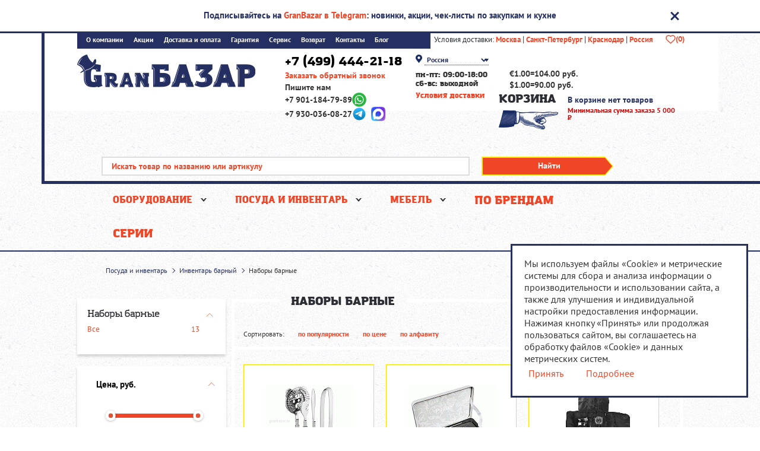

--- FILE ---
content_type: text/html; charset=UTF-8
request_url: https://granbazar.ru/catalog/posuda-i-inventar/inventar-barnyy/nabory-barnye/
body_size: 50619
content:
<!DOCTYPE html>
<html lang="ru">
<head>
    <meta charset="utf-8" />
    <title>Наборы барные купить в Москве недорого – цены на Наборы барные - GranBazar.ru</title>
	<meta name="viewport" content="width=device-width, initial-scale=1.0, maximum-scale=1.0, user-scalable=no" />
    <meta name="mailru-domain" content="cytbiVyF8LZTboFq" />
    <meta content="telephone=no" name="format-detection">
    <link rel="shortcut icon" href="/favicon.ico" />
    <link rel="apple-touch-icon" href="/apple-touch-icon.png" />
    <link rel="icon" href="/favicon.svg" type="image/svg">
    <link type="image/png" sizes="120x120" rel="icon" href="/favicon-120x120.png">

    
	<link rel="preload" href="//code.jquery.com/jquery-3.3.1.min.js" as="script">
	<link rel="preload" href="//cdn.jsdelivr.net/npm/slick-carousel@1.8.1/slick/slick.min.js" as="script">

	
    <!-- Yandex.Metrika counter -->
    <script type="text/javascript">
        (function (m, e, t, r, i, k, a) {
            m[i] = m[i] || function () {
                (m[i].a = m[i].a || []).push(arguments)
            };
            m[i].l = 1 * new Date();
            for (var j = 0; j < document.scripts.length; j++) {
                if (document.scripts[j].src === r) {
                    return;
                }
            }
            k = e.createElement(t), a = e.getElementsByTagName(t)[0], k.async = 1, k.src = r, a.parentNode.insertBefore(k, a)
        })(window, document, 'script', 'https://mc.yandex.ru/metrika/tag.js', 'ym');

        ym(27733455, 'init', {
            webvisor: true,
            clickmap: true,
            ecommerce: 'dataLayer',
            accurateTrackBounce: true,
            trackLinks: true
        });
    </script>
    <noscript>
        <div><img src="https://mc.yandex.ru/watch/27733455" style="position:absolute; left:-9999px;" alt=""/></div>
    </noscript>
    <!-- /Yandex.Metrika counter -->

    <!--[if IE 8]><script type="text/javascript" src="/local/templates/.default/js/respond.min.js"></script><![endif]-->

    
    <meta name="keywords" content="Наборы барные" />
    <meta name="description" content="Заказать Наборы барные по доступной цене в Москве, Санкт-Петербурге, Краснодаре предлагает интернет-магазин Granbazar. Отличное качество от производителя и быстрая доставка по России." />
    <link href="/bitrix/js/ui/design-tokens/dist/ui.design-tokens.min.css?172440963023463" type="text/css"  rel="stylesheet" />
<link href="/bitrix/js/ui/fonts/opensans/ui.font.opensans.min.css?17241483152320" type="text/css"  rel="stylesheet" />
<link href="/bitrix/js/main/popup/dist/main.popup.bundle.min.css?172414800526598" type="text/css"  rel="stylesheet" />
<link href="/bitrix/cache/css/s1/main/page_60c3828fa45d7fab7e8eae1c9f04527f/page_60c3828fa45d7fab7e8eae1c9f04527f_v1.css?1769068679103044" type="text/css"  rel="stylesheet" />
<link href="/bitrix/cache/css/s1/main/template_d142de2df1b75782063ae0473bc970e9/template_d142de2df1b75782063ae0473bc970e9_v1.css?1769068671261482" type="text/css"  data-template-style="true" rel="stylesheet" />
<script>if(!window.BX)window.BX={};if(!window.BX.message)window.BX.message=function(mess){if(typeof mess==='object'){for(let i in mess) {BX.message[i]=mess[i];} return true;}};</script>
<script>(window.BX||top.BX).message({"JS_CORE_LOADING":"Загрузка...","JS_CORE_NO_DATA":"- Нет данных -","JS_CORE_WINDOW_CLOSE":"Закрыть","JS_CORE_WINDOW_EXPAND":"Развернуть","JS_CORE_WINDOW_NARROW":"Свернуть в окно","JS_CORE_WINDOW_SAVE":"Сохранить","JS_CORE_WINDOW_CANCEL":"Отменить","JS_CORE_WINDOW_CONTINUE":"Продолжить","JS_CORE_H":"ч","JS_CORE_M":"м","JS_CORE_S":"с","JSADM_AI_HIDE_EXTRA":"Скрыть лишние","JSADM_AI_ALL_NOTIF":"Показать все","JSADM_AUTH_REQ":"Требуется авторизация!","JS_CORE_WINDOW_AUTH":"Войти","JS_CORE_IMAGE_FULL":"Полный размер"});</script>

<script src="/bitrix/js/main/core/core.min.js?1724409776225422"></script>

<script>BX.Runtime.registerExtension({"name":"main.core","namespace":"BX","loaded":true});</script>
<script>BX.setJSList(["\/bitrix\/js\/main\/core\/core_ajax.js","\/bitrix\/js\/main\/core\/core_promise.js","\/bitrix\/js\/main\/polyfill\/promise\/js\/promise.js","\/bitrix\/js\/main\/loadext\/loadext.js","\/bitrix\/js\/main\/loadext\/extension.js","\/bitrix\/js\/main\/polyfill\/promise\/js\/promise.js","\/bitrix\/js\/main\/polyfill\/find\/js\/find.js","\/bitrix\/js\/main\/polyfill\/includes\/js\/includes.js","\/bitrix\/js\/main\/polyfill\/matches\/js\/matches.js","\/bitrix\/js\/ui\/polyfill\/closest\/js\/closest.js","\/bitrix\/js\/main\/polyfill\/fill\/main.polyfill.fill.js","\/bitrix\/js\/main\/polyfill\/find\/js\/find.js","\/bitrix\/js\/main\/polyfill\/matches\/js\/matches.js","\/bitrix\/js\/main\/polyfill\/core\/dist\/polyfill.bundle.js","\/bitrix\/js\/main\/core\/core.js","\/bitrix\/js\/main\/polyfill\/intersectionobserver\/js\/intersectionobserver.js","\/bitrix\/js\/main\/lazyload\/dist\/lazyload.bundle.js","\/bitrix\/js\/main\/polyfill\/core\/dist\/polyfill.bundle.js","\/bitrix\/js\/main\/parambag\/dist\/parambag.bundle.js"]);
</script>
<script>BX.Runtime.registerExtension({"name":"fx","namespace":"window","loaded":true});</script>
<script>BX.Runtime.registerExtension({"name":"ui.design-tokens","namespace":"window","loaded":true});</script>
<script>BX.Runtime.registerExtension({"name":"ui.fonts.opensans","namespace":"window","loaded":true});</script>
<script>BX.Runtime.registerExtension({"name":"main.popup","namespace":"BX.Main","loaded":true});</script>
<script>BX.Runtime.registerExtension({"name":"popup","namespace":"window","loaded":true});</script>
<script>(window.BX||top.BX).message({"LANGUAGE_ID":"ru","FORMAT_DATE":"DD.MM.YYYY","FORMAT_DATETIME":"DD.MM.YYYY HH:MI:SS","COOKIE_PREFIX":"BITRIX_SM","SERVER_TZ_OFFSET":"10800","UTF_MODE":"Y","SITE_ID":"s1","SITE_DIR":"\/","USER_ID":"","SERVER_TIME":1769380239,"USER_TZ_OFFSET":0,"USER_TZ_AUTO":"Y","bitrix_sessid":"4734af8f49dffc3c081fce364acf50ac"});</script>


<script  src="/bitrix/cache/js/s1/main/kernel_main/kernel_main_v1.js?1769068687155575"></script>
<script src="//code.jquery.com/jquery-3.3.1.min.js"></script>
<script src="//cdn.jsdelivr.net/npm/slick-carousel@1.8.1/slick/slick.min.js"></script>
<script src="/bitrix/js/main/popup/dist/main.popup.bundle.min.js?172440972165824"></script>
<script>BX.setJSList(["\/bitrix\/js\/main\/core\/core_fx.js","\/bitrix\/js\/main\/session.js","\/bitrix\/js\/main\/pageobject\/pageobject.js","\/bitrix\/js\/main\/core\/core_window.js","\/bitrix\/js\/main\/utils.js","\/bitrix\/js\/main\/date\/main.date.js","\/bitrix\/js\/main\/core\/core_date.js","\/local\/templates\/.default\/components\/bitrix\/catalog.smart.filter\/visual_vertical_new\/script.js","\/local\/templates\/.default\/components\/bitrix\/system.pagenavigation\/.default\/script.js","\/local\/templates\/.default\/components\/bitrix\/catalog.section\/blocks\/script.js","\/local\/templates\/.default\/js\/dist\/modernizr.custom.js","\/local\/templates\/.default\/js\/dist\/jquery-ui.min.js","\/local\/templates\/.default\/js\/dist\/jquery.number.min.js","\/local\/templates\/.default\/js\/dist\/jquery.scrollLock.js","\/local\/templates\/.default\/js\/dist\/jquery.nanoscroller.min.js","\/local\/templates\/.default\/js\/dist\/jquery.touchSwipe.min.js","\/local\/templates\/.default\/js\/dist\/jquery.inputmask.min.js","\/local\/templates\/.default\/js\/dist\/sourcebuster.min.js","\/local\/templates\/.default\/js\/common.js","\/local\/templates\/.default\/js\/mobile.js","\/local\/templates\/.default\/js\/analytics.js","\/local\/templates\/.default\/js\/gaparser.js","\/local\/templates\/.default\/js\/catalog.js","\/local\/templates\/.default\/js\/mango\/calltracking.js"]);</script>
<script>BX.setCSSList(["\/local\/templates\/.default\/css\/pages\/_catalog.css","\/local\/templates\/.default\/css\/pages\/_detail.css","\/local\/templates\/.default\/components\/bitrix\/catalog.section.list\/dropdown\/style.css","\/local\/templates\/.default\/components\/bitrix\/catalog.smart.filter\/visual_vertical_new\/style.css","\/local\/templates\/.default\/components\/bitrix\/catalog.smart.filter\/visual_vertical_new\/themes\/blue\/colors.css","\/local\/templates\/.default\/css\/fonts.css","\/local\/templates\/.default\/css\/thirdparty\/slick.css","\/local\/templates\/.default\/css\/common.css","\/local\/templates\/.default\/css\/misc\/popups.css","\/bitrix\/components\/bitrix\/currency.rates\/templates\/.default\/style.css","\/local\/templates\/.default\/components\/bitrix\/breadcrumb\/.default\/style.css"]);</script>
<script>
					(function () {
						"use strict";

						var counter = function ()
						{
							var cookie = (function (name) {
								var parts = ("; " + document.cookie).split("; " + name + "=");
								if (parts.length == 2) {
									try {return JSON.parse(decodeURIComponent(parts.pop().split(";").shift()));}
									catch (e) {}
								}
							})("BITRIX_CONVERSION_CONTEXT_s1");

							if (cookie && cookie.EXPIRE >= BX.message("SERVER_TIME"))
								return;

							var request = new XMLHttpRequest();
							request.open("POST", "/bitrix/tools/conversion/ajax_counter.php", true);
							request.setRequestHeader("Content-type", "application/x-www-form-urlencoded");
							request.send(
								"SITE_ID="+encodeURIComponent("s1")+
								"&sessid="+encodeURIComponent(BX.bitrix_sessid())+
								"&HTTP_REFERER="+encodeURIComponent(document.referrer)
							);
						};

						if (window.frameRequestStart === true)
							BX.addCustomEvent("onFrameDataReceived", counter);
						else
							BX.ready(counter);
					})();
				</script>



<script  src="/bitrix/cache/js/s1/main/template_ce5dd71dc2c3837b804288b871b5521c/template_ce5dd71dc2c3837b804288b871b5521c_v1.js?1769068671735799"></script>
<script  src="/bitrix/cache/js/s1/main/page_3e9f480380306081d4760e71aedc2959/page_3e9f480380306081d4760e71aedc2959_v1.js?176906867924432"></script>
<script>var _ba = _ba || []; _ba.push(["aid", "60b564a73d41e75c4e05cc896c957329"]); _ba.push(["host", "granbazar.ru"]); (function() {var ba = document.createElement("script"); ba.type = "text/javascript"; ba.async = true;ba.src = (document.location.protocol == "https:" ? "https://" : "http://") + "bitrix.info/ba.js";var s = document.getElementsByTagName("script")[0];s.parentNode.insertBefore(ba, s);})();</script>


    <link rel="preload" crossorigin href="/local/templates/.default/css/fonts/PTS56F_W.woff2" as="font" />
    <link rel="preload" crossorigin href="/local/templates/.default/css/fonts/PTS55F_W.woff2" as="font" />
    <link rel="preload" crossorigin href="/local/templates/.default/css/fonts/PTS75F_W.woff2" as="font" />
    <link rel="preload" crossorigin href="/local/templates/.default/css/fonts/amazing_grotesk/Amazing_Grotesk.woff2" as="font" />
    <link rel="preload" crossorigin href="/local/templates/.default/css/fonts/amazing_grotesk_ultra/Amazing_Grotesk_Ultra.woff2" as="font" />
</head>

<body class="fixedPositionTopLine">

<script>
    sbjs.init();
</script>

    <noindex>
        <div class="topLine">
            <div class="container">
            <span class="topLineText">
                Подписывайтесь на <a target="_blank" rel="nofollow" href="https://t.me/gran_bazar">GranBazar в Telegram</a>: новинки, акции, чек-листы по закупкам и кухне
                <span onclick="topLineChange()" class="topLine_close"></span>
            </span>
            </div>
        </div>
    </noindex>

<header class="header">
    <div class="container">
		<div class="header_top">
            <noindex>
                    <ul class="header-navigation">
                    <li><a href="/about/" rel="nofollow">О компании</a></li>
                    <li><a href="/sale/" rel="nofollow">Акции</a></li>
                    <li><a href="/delivery-and-payment/" rel="nofollow">Доставка и оплата</a></li>
                    <li><a href="/warranty/" rel="nofollow">Гарантия</a></li>
                    <li><a href="/service/" rel="nofollow">Сервис</a></li>
                    <li><a href="/refund/" rel="nofollow">Возврат</a></li>
                    <li><a href="/contacts/" rel="nofollow">Контакты</a></li>
                    <li><a href="/blog/" rel="nofollow">Блог</a></li>
                    <li><a href="/lizing/" rel="nofollow">Лизинг</a></li>
                    <li><a href="/designing/" rel="nofollow">Проектирование</a></li>
            </ul>
                <div class="delivery-conditions">
                    <span>Условия доставки:</span>
                    <a href="" class="open-popup" data-popup="delivery-moscow" rel="nofollow">Москва</a>
                    <span class="sep">|</span>
                    <a href="" class="open-popup" data-popup="delivery-spb" rel="nofollow">Санкт-Петербург</a>
                    <span class="sep">|</span>
                    <a href="" class="open-popup" data-popup="delivery-krasnodar" rel="nofollow">Краснодар</a>
                    <span class="sep">|</span>
                    <a href="" class="open-popup" data-popup="delivery-russia" rel="nofollow">Россия</a>
                </div> <!-- end delivery-conditions -->
            <a href="/wishlist/" class="wishlistLink" rel="nofollow" title="Избранное"><span class="wishlistHeart"></span><span class="wishlistNum">(0)</span></a>
        </noindex>
        </div> <!-- end header_top -->
        <div class="header_bottom">
            <a href="/" class="logo"></a>
            <div class="header-contacts">
                <div class="header-phones">
					<div class="lptracker_phone call_phone_1 style_h4 rPhone"><a class="mgo-number" href="tel:+74994442118" id="mango-calltracking-1">+7 (499) 444-21-18</a></div>
					<a href="" class="link open-popup top-abs _internal" data-popup="call" rel="nofollow">Заказать обратный звонок</a>
                    <div class="header-contacts-desktop">Пишите нам</div>
                    <div class="header-whatsapp-desktop">+7 901-184-79-89</div>
                    <div class="header-telegram-desktop">+7 930-036-08-27</div>
                </div>
            </div> <!-- end header_contacts -->
            			<div class="header-worktime">
                <div class="header-city">
                    <select class="city-select" id="citySelect" name="city">
                                                    <option value="Москва">Москва</option>
                                                    <option value="Санкт-Петербург">Санкт-Петербург</option>
                                                    <option value="Краснодар">Краснодар</option>
                                                    <option value="Россия" selected>Россия</option>
                                            </select>
                </div>
                <p>
	 пн-пт: 09:00-18:00
</p>
<p>
	 сб-вс: выходной
</p>
<p>
 <a href="/delivery-and-payment/">Условия доставки</a>
</p>			</div>
			<div class="header-currencies">
                <table class="currency-list">
	<tr>
		<td>&euro;1.00</td>
		<td>=</td>
		<td>104.00 руб.</td>
	</tr>
		<tr>
		<td>$1.00</td>
		<td>=</td>
		<td>90.00 руб.</td>
	</tr>
	</table>			</div>

            
<div class="header-basket">
			<div class="style_h4 header-basket_title"><span>Корзина</span></div>
		<div class="header-basket_counter">
			<span>В корзине нет товаров</span>
			<span class="minimal-order-sum-text">Минимальная сумма заказа 5 000 <span class="rub">P</span></span>
		</div>
	</div>        </div>

		<button class="header-burger js-header-burger">
			<span class="header-burger__line"></span>
		</button>

		<div class="header-mob-buttons js-header-mob-buttons">
			<button class="header-mob-buttons__btn open-popup" data-popup="mob-phone" rel="nofollow">
				<span class="header-mob-buttons__icon _phone"></span>
			</button>
			<a href="/wishlist/" class="header-mob-buttons__btn" rel="nofollow">
				<span class="header-mob-buttons__icon _heart"></span>
				<span class="header-mob-buttons__counter js-mob-wishlist-num">0</span>
			</a>
				<a rel="nofollow" href="/basket/" class="header-mob-buttons__btn js-header-mob-buttons__basket">
		<span class="header-mob-buttons__icon _basket"></span>
		<span class="header-mob-buttons__counter">0</span>
	</a>
		</div>
        <div class="small-search header-search">
            <form method="get" action="/search/">
                <input type="text" id="search_suggest_field" class="small-search_field" placeholder="Искать товар по названию или артикулу"  name="q">
                <button type="submit" class="small-search_btn"><span>Найти</span></button>
                <div class="search-dropdown"></div>
            </form>
        </div>
    </div>
</header>

<div class="mob-nav-wrap">
	<div class="mob-nav-holder">
		<nav class="mob-nav js-mob-nav">
			<div class="nano js-mob-nano">
				<div class="nano-content">
					<ul class="mob-nav-toplist">
						<li class="mob-nav-toplist__li _has-child js-accordion" data-js-target=".js-mob-nav__accordion_0">
							<a href="#" class="mob-nav-toplist__a">Каталог</a>
							<ul class="mob-nav-childlist js-mob-nav__accordion_0">
								<li class="mob-nav-childlist__li">
									<a href="/catalog/oborudovanie/" class="mob-nav-childlist__a">Оборудование</a>
								</li>
								<li class="mob-nav-childlist__li">
									<a href="/catalog/posuda-i-inventar/" class="mob-nav-childlist__a">Посуда и инвентарь</a>
								</li>
								<li class="mob-nav-childlist__li">
									<a href="/catalog/mebel/" class="mob-nav-childlist__a">Мебель</a>
								</li>
							</ul>
						</li>
						<li class="mob-nav-toplist__li" data-js-target="">
							<a href="/about/" class="mob-nav-toplist__a">О компании</a>
						</li>
						<li class="mob-nav-toplist__li" data-js-target="">
							<a href="/sale/" class="mob-nav-toplist__a">Акции</a>
						</li>
						<li class="mob-nav-toplist__li" data-js-target="">
							<a href="/video/" class="mob-nav-toplist__a">Видео</a>
						</li>
						<li class="mob-nav-toplist__li" data-js-target="">
							<a href="/blog/" class="mob-nav-toplist__a">Блог</a>
						</li>
						<li class="mob-nav-toplist__li _has-child js-accordion" data-js-target=".js-mob-nav__accordion_21">
							<a href="#" class="mob-nav-toplist__a">Услуги</a>
							<ul class="mob-nav-childlist js-mob-nav__accordion_21">
								<li class="mob-nav-childlist__li">
									<a href="/delivery-and-payment/" class="mob-nav-childlist__a">Доставка и оплата</a>
								</li>
								<li class="mob-nav-childlist__li">
									<a href="/service/" class="mob-nav-childlist__a">Сервисное обслуживание</a>
								</li>
								<li class="mob-nav-childlist__li">
									<a href="/refund/" class="mob-nav-childlist__a">Возврат товара</a>
								</li>
								<li class="mob-nav-childlist__li">
									<a href="/warranty/" class="mob-nav-childlist__a">Гарантия</a>
								</li>
								<li class="mob-nav-childlist__li">
									<a href="/lizing/" class="mob-nav-childlist__a">Лизинг</a>
								</li>
							</ul>
						</li>
						<li class="mob-nav-toplist__li" data-js-target="">
							<a href="/contacts/" class="mob-nav-toplist__a">Контакты</a>
						</li>
						<li class="mob-nav-toplist__li" data-js-target="">
							<a rel="nofollow" href="/search/" class="mob-nav-toplist__a">Поиск</a>
						</li>
                        <li class="mob-nav-toplist__li" data-js-target="">
                            <a rel="nofollow" href="/series/" class="mob-nav-toplist__a">Серии</a>
                        </li>
					</ul>
				</div>
			</div>
		</nav>
	</div>
</div>

<nav class="navigation new_navi hide-on-mobile">
	<div class="container">
		<ul class="navigation_list">
							<li class="">
										<a href="" data-js-target=".js-mob-sections__accordion_1" class="section-parent js-mob-accordion">Оборудование</a>
																				<div class="navigation_dropdown sections-links js-mob-sections__accordion_1">
								<table class="navi-dropdown">
									<tr>
										<td class="first-column">
											<ul class="list icons">
																																																					<li><a href="/catalog/oborudovanie/teplovoe-oborudovanie/" class="mini-icn xs-big icn-01" data-id="3"><span>Тепловое оборудование</span></a></li>
																																									<li><a href="/catalog/oborudovanie/khlebopekarnoe-i-konditerskoe-oborudovanie/" class="mini-icn xs-big icn-02" data-id="4"><span>Хлебопекарное оборудование</span></a></li>
																																									<li><a href="/catalog/oborudovanie/oborudovanie-dlya-proizvodstva-pitstsy/" class="mini-icn xs-big icn-03" data-id="5"><span>Оборудование для производства пиццы</span></a></li>
																																									<li><a href="/catalog/oborudovanie/kholodilnoe-oborudovanie/" class="mini-icn xs-big icn-04" data-id="6"><span>Холодильное оборудование</span></a></li>
																																									<li><a href="/catalog/oborudovanie/barnoe-oborudovanie/" class="mini-icn xs-big icn-05" data-id="7"><span>Барное оборудование</span></a></li>
																																									<li><a href="/catalog/oborudovanie/tekhnologicheskoe-oborudovanie/" class="mini-icn xs-big icn-06" data-id="8"><span>Технологическое оборудование</span></a></li>
																																									<li><a href="/catalog/oborudovanie/neytralnoe-oborudovanie/" class="mini-icn xs-big icn-07" data-id="9"><span>Нейтральное оборудование</span></a></li>
																																									<li><a href="/catalog/oborudovanie/linii-razdachi/" class="mini-icn xs-big icn-08" data-id="10"><span>Линии раздачи</span></a></li>
																																									<li><a href="/catalog/oborudovanie/posudomoechnye-mashiny/" class="mini-icn xs-big icn-09" data-id="11"><span>Посудомоечные машины</span></a></li>
																																									<li><a href="/catalog/oborudovanie/vesovoe-i-upakovochnoe-oborudovanie/" class="mini-icn xs-big icn-10" data-id="12"><span>Весовое и упаковочное оборудование</span></a></li>
																																									<li><a href="/catalog/oborudovanie/torgovoe-oborudovanie/" class="mini-icn xs-big icn-11" data-id="13"><span>Торговое оборудование</span></a></li>
																																									<li><a href="/catalog/oborudovanie/prachechnoe-oborudovanie/" class="mini-icn xs-big icn-149" data-id="1551"><span>Прачечное оборудование</span></a></li>
																																									<li><a href="/catalog/oborudovanie/zapchasti/" class="mini-icn xs-big icn-13" data-id="15"><span>Запчасти</span></a></li>
																																									<li><a href="/catalog/oborudovanie/raskhodnye-materialy-ingredienty/" class="mini-icn xs-big " data-id="2866"><span>Расходные материалы, ингредиенты</span></a></li>
																																				</ul>
										</td>
																					<td class="second-column">
																																																																	<div class="column-1-3 sub-items-column active" data-items="3">
															<ul class="right-sub-items">
																																																		<li>
																		<a href="/catalog/oborudovanie/teplovoe-oborudovanie/aksessuary-zapchasti-dlya-teplovogo-oborudovaniya/"><span>Аксессуары/запчасти для теплового оборудования</span></a>
																	</li>
																																																		<li>
																		<a href="/catalog/oborudovanie/teplovoe-oborudovanie/apparaty-dlya-varki-kukuruzy/"><span>Аппараты для варки кукурузы</span></a>
																	</li>
																																																		<li>
																		<a href="/catalog/oborudovanie/teplovoe-oborudovanie/apparaty-dlya-popkorna/"><span>Аппараты для попкорна</span></a>
																	</li>
																																																		<li>
																		<a href="/catalog/oborudovanie/teplovoe-oborudovanie/apparaty-dlya-sakharnoy-vaty/"><span>Аппараты для сахарной ваты</span></a>
																	</li>
																																																		<li>
																		<a href="/catalog/oborudovanie/teplovoe-oborudovanie/apparaty-dlya-trdelnikov/"><span>Аппараты для трдельников</span></a>
																	</li>
																																																		<li>
																		<a href="/catalog/oborudovanie/teplovoe-oborudovanie/apparaty-dlya-khot-dogov/"><span>Аппараты для хот-догов</span></a>
																	</li>
																																																		<li>
																		<a href="/catalog/oborudovanie/teplovoe-oborudovanie/apparaty-ponchikovye/"><span>Аппараты пончиковые</span></a>
																	</li>
																																																		<li>
																		<a href="/catalog/oborudovanie/teplovoe-oborudovanie/blinnye-apparaty/"><span>Блинные аппараты</span></a>
																	</li>
																																																		<li>
																		<a href="/catalog/oborudovanie/teplovoe-oborudovanie/vapo-grili/"><span>Вапо-грили</span></a>
																	</li>
																																																		<li>
																		<a href="/catalog/oborudovanie/teplovoe-oborudovanie/vafelnitsy/"><span>Вафельницы</span></a>
																	</li>
																																																		<li>
																		<a href="/catalog/oborudovanie/teplovoe-oborudovanie/vitriny-teplovye/"><span>Витрины тепловые</span></a>
																	</li>
																																																		<li>
																		<a href="/catalog/oborudovanie/teplovoe-oborudovanie/grili-salamander-salamandra/"><span>Грили Salamander (Саламандра)</span></a>
																	</li>
																																																		<li>
																		<a href="/catalog/oborudovanie/teplovoe-oborudovanie/grili-galechnye/"><span>Грили галечные</span></a>
																	</li>
																																																		<li>
																		<a href="/catalog/oborudovanie/teplovoe-oborudovanie/grili-dlya-barbekyu/"><span>Грили для барбекю</span></a>
																	</li>
																																																		<li>
																		<a href="/catalog/oborudovanie/teplovoe-oborudovanie/grili-dlya-kur/"><span>Грили для кур</span></a>
																	</li>
																																																		<li>
																		<a href="/catalog/oborudovanie/teplovoe-oborudovanie/grili-dlya-shaurmy/"><span>Грили для шаурмы</span></a>
																	</li>
																																																		<li>
																		<a href="/catalog/oborudovanie/teplovoe-oborudovanie/grili-kontaktnye/"><span>Грили контактные</span></a>
																	</li>
																																																		<li>
																		<a href="/catalog/oborudovanie/teplovoe-oborudovanie/grili-lavovye/"><span>Грили лавовые</span></a>
																	</li>
																																																		<li>
																		<a href="/catalog/oborudovanie/teplovoe-oborudovanie/grili-rolikovye/"><span>Грили роликовые</span></a>
																	</li>
																																																		<li>
																		<a href="/catalog/oborudovanie/teplovoe-oborudovanie/degidratory/"><span>Дегидраторы</span></a>
																	</li>
																																																					</ul>
																			</div>
																			<div class="column-1-3 sub-items-column active" data-items="3">
																				<ul class="right-sub-items">
																																			<li>
																		<a href="/catalog/oborudovanie/teplovoe-oborudovanie/zharochnye-poverkhnosti/"><span>Жарочные поверхности</span></a>
																	</li>
																																																		<li>
																		<a href="/catalog/oborudovanie/teplovoe-oborudovanie/zharochnye-shkafy-pechi-khlebopekarnye/"><span>Жарочные шкафы, печи хлебопекарные</span></a>
																	</li>
																																																		<li>
																		<a href="/catalog/oborudovanie/teplovoe-oborudovanie/infrakrasnye-grili/"><span>Инфракрасные грили</span></a>
																	</li>
																																																		<li>
																		<a href="/catalog/oborudovanie/teplovoe-oborudovanie/kazany-elektricheskie/"><span>Казаны электрические</span></a>
																	</li>
																																																		<li>
																		<a href="/catalog/oborudovanie/teplovoe-oborudovanie/karamelizatory/"><span>Карамелизаторы</span></a>
																	</li>
																																																		<li>
																		<a href="/catalog/oborudovanie/teplovoe-oborudovanie/kipyatilniki/"><span>Кипятильники</span></a>
																	</li>
																																																		<li>
																		<a href="/catalog/oborudovanie/teplovoe-oborudovanie/kombinirovannye-moduli/"><span>Комбинированные модули</span></a>
																	</li>
																																																		<li>
																		<a href="/catalog/oborudovanie/teplovoe-oborudovanie/koptilni/"><span>Коптильни</span></a>
																	</li>
																																																		<li>
																		<a href="/catalog/oborudovanie/teplovoe-oborudovanie/korzina/"><span>Корзины для фритюрниц/макароноварок</span></a>
																	</li>
																																																		<li>
																		<a href="/catalog/oborudovanie/teplovoe-oborudovanie/kotly-pishchevarochnye/"><span>Котлы пищеварочные</span></a>
																	</li>
																																																		<li>
																		<a href="/catalog/oborudovanie/teplovoe-oborudovanie/makaronovarki/"><span>Макароноварки</span></a>
																	</li>
																																																		<li>
																		<a href="/catalog/oborudovanie/teplovoe-oborudovanie/marmity-i-chafingdishi/"><span>Мармиты и чафингдиши</span></a>
																	</li>
																																																		<li>
																		<a href="/catalog/oborudovanie/teplovoe-oborudovanie/obogrevateli/"><span>Обогреватели</span></a>
																	</li>
																																																		<li>
																		<a href="/catalog/oborudovanie/teplovoe-oborudovanie/oborudovanie-dlya-burgernykh/"><span>Оборудование для бургерных</span></a>
																	</li>
																																																		<li>
																		<a href="/catalog/oborudovanie/teplovoe-oborudovanie/parovarki/"><span>Пароварки</span></a>
																	</li>
																																																		<li>
																		<a href="/catalog/oborudovanie/teplovoe-oborudovanie/parokonvektomaty/"><span>Пароконвектоматы</span></a>
																	</li>
																																																		<li>
																		<a href="/catalog/oborudovanie/teplovoe-oborudovanie/pasterizatory/"><span>Пастеризаторы</span></a>
																	</li>
																																																		<li>
																		<a href="/catalog/oborudovanie/teplovoe-oborudovanie/pechi-vysokoskorostnye-kombinirovannye/"><span>Печи высокоскоростные/комбинированные</span></a>
																	</li>
																																																		<li>
																		<a href="/catalog/oborudovanie/teplovoe-oborudovanie/pechi-dlya-kartofelya/"><span>Печи для картофеля</span></a>
																	</li>
																																																		<li>
																		<a href="/catalog/oborudovanie/teplovoe-oborudovanie/pechi-dlya-pitstsy/"><span>Печи для пиццы</span></a>
																	</li>
																																																		<li>
																		<a href="/catalog/oborudovanie/teplovoe-oborudovanie/pechi-dlya-utki-po-pekinski/"><span>Печи для утки по-пекински</span></a>
																	</li>
																																																		<li>
																		<a href="/catalog/oborudovanie/teplovoe-oborudovanie/pechi-konveyernye/"><span>Печи конвейерные</span></a>
																	</li>
																																																		<li>
																		<a href="/catalog/oborudovanie/teplovoe-oborudovanie/pechi-konvektsionnye/"><span>Печи конвекционные</span></a>
																	</li>
																																																		<li>
																		<a href="/catalog/oborudovanie/teplovoe-oborudovanie/pechi-mikrovolnovye/"><span>Печи микроволновые</span></a>
																	</li>
																																																		<li>
																		<a href="/catalog/oborudovanie/teplovoe-oborudovanie/pechi-na-tverdom-toplive-khospery/"><span>Печи на твердом топливе (хосперы)</span></a>
																	</li>
																																																		<li>
																		<a href="/catalog/oborudovanie/teplovoe-oborudovanie/pechi-nizkotemperaturnye/"><span>Печи низкотемпературные</span></a>
																	</li>
																																																		<li>
																		<a href="/catalog/oborudovanie/teplovoe-oborudovanie/plity/"><span>Плиты</span></a>
																	</li>
																																																		<li>
																		<a href="/catalog/oborudovanie/teplovoe-oborudovanie/podogrevateli-polotenets-oshibornitsy/"><span>Подогреватели полотенец (ошиборницы)</span></a>
																	</li>
																																																		<li>
																		<a href="/catalog/oborudovanie/teplovoe-oborudovanie/podogrevateli-dispensery-dlya-posudy-i-inventarya/"><span>Подогреватели/диспенсеры для посуды и инвентаря</span></a>
																	</li>
																																																		<li>
																		<a href="/catalog/oborudovanie/teplovoe-oborudovanie/podogrevayushchie-lampy/"><span>Подогревающие лампы</span></a>
																	</li>
																																																		<li>
																		<a href="/catalog/oborudovanie/teplovoe-oborudovanie/podogrevayushchie-poverkhnosti/"><span>Подогревающие поверхности,полки</span></a>
																	</li>
																																																		<li>
																		<a href="/catalog/oborudovanie/teplovoe-oborudovanie/risovarki/"><span>Рисоварки</span></a>
																	</li>
																																																		<li>
																		<a href="/catalog/oborudovanie/teplovoe-oborudovanie/skovorody-oprokidyvayushchiesya/"><span>Сковороды опрокидывающиеся</span></a>
																	</li>
																																																		<li>
																		<a href="/catalog/oborudovanie/teplovoe-oborudovanie/stantsii-kulinarnye/"><span>Станции кулинарные</span></a>
																	</li>
																																																		<li>
																		<a href="/catalog/oborudovanie/teplovoe-oborudovanie/stoly-teplovye/"><span>Столы тепловые</span></a>
																	</li>
																																																		<li>
																		<a href="/catalog/oborudovanie/teplovoe-oborudovanie/teplovye-zavesy/"><span>Тепловые завесы</span></a>
																	</li>
																																																		<li>
																		<a href="/catalog/oborudovanie/teplovoe-oborudovanie/termomiksery/"><span>Термомиксеры</span></a>
																	</li>
																																																		<li>
																		<a href="/catalog/oborudovanie/teplovoe-oborudovanie/termostaty-sous-vide/"><span>Термостаты (Sous Vide)</span></a>
																	</li>
																																																		<li>
																		<a href="/catalog/oborudovanie/teplovoe-oborudovanie/tostery/"><span>Тостеры</span></a>
																	</li>
																																																		<li>
																		<a href="/catalog/oborudovanie/teplovoe-oborudovanie/frityurnitsy/"><span>Фритюрницы</span></a>
																	</li>
																																																		<li>
																		<a href="/catalog/oborudovanie/teplovoe-oborudovanie/cheburechnitsy/"><span>Чебуречницы</span></a>
																	</li>
																																																		<li>
																		<a href="/catalog/oborudovanie/teplovoe-oborudovanie/shashlychnitsy/"><span>Шашлычницы</span></a>
																	</li>
																																																		<li>
																		<a href="/catalog/oborudovanie/teplovoe-oborudovanie/shkafy-rasstoechnye/"><span>Шкафы расстоечные</span></a>
																	</li>
																																																		<li>
																		<a href="/catalog/oborudovanie/teplovoe-oborudovanie/shkafy-teplovye/"><span>Шкафы тепловые</span></a>
																	</li>
																																																		<li>
																		<a href="/catalog/oborudovanie/teplovoe-oborudovanie/yaytsevarka/"><span>Яйцеварка</span></a>
																	</li>
																															</ul>
														</div>
																																																							<div class="column-1-3 sub-items-column" data-items="4">
															<ul class="right-sub-items">
																																																		<li>
																		<a href="/catalog/oborudovanie/khlebopekarnoe-i-konditerskoe-oborudovanie/aksessuary-zapchasti-dlya-khlebopekarnogo-oborudovaniya/"><span>Аксессуары/запчасти для хлебопекарного оборудования</span></a>
																	</li>
																																																		<li>
																		<a href="/catalog/oborudovanie/khlebopekarnoe-i-konditerskoe-oborudovanie/konditerskie-mashiny/"><span>Кондитерские машины</span></a>
																	</li>
																																																		<li>
																		<a href="/catalog/oborudovanie/khlebopekarnoe-i-konditerskoe-oborudovanie/pechi-rotatsionnye/"><span>Печи ротационные</span></a>
																	</li>
																																																		<li>
																		<a href="/catalog/oborudovanie/khlebopekarnoe-i-konditerskoe-oborudovanie/testodeliteli/"><span>Тестоделители</span></a>
																	</li>
																																																		<li>
																		<a href="/catalog/oborudovanie/khlebopekarnoe-i-konditerskoe-oborudovanie/testozakatochnye-mashiny/"><span>Тестозакаточные машины</span></a>
																	</li>
																																																		<li>
																		<a href="/catalog/oborudovanie/khlebopekarnoe-i-konditerskoe-oborudovanie/fermentatory/"><span>Ферментаторы</span></a>
																	</li>
																															</ul>
														</div>
																																																							<div class="column-1-3 sub-items-column" data-items="5">
															<ul class="right-sub-items">
																															</ul>
														</div>
																																																							<div class="column-1-3 sub-items-column" data-items="6">
															<ul class="right-sub-items">
																																																		<li>
																		<a href="/catalog/oborudovanie/kholodilnoe-oborudovanie/avtomobilnye-kholodilniki/"><span>Автомобильные холодильники</span></a>
																	</li>
																																																		<li>
																		<a href="/catalog/oborudovanie/kholodilnoe-oborudovanie/aksessuary-zapchasti-dlya-kholodilnogo-oborudovaniya/"><span>Аксессуары/запчасти для холодильного оборудования</span></a>
																	</li>
																																																		<li>
																		<a href="/catalog/oborudovanie/kholodilnoe-oborudovanie/bi-bloki/"><span>Би-блоки</span></a>
																	</li>
																																																		<li>
																		<a href="/catalog/oborudovanie/kholodilnoe-oborudovanie/vitriny-dlya-demonstratsii-myasa/"><span>Витрины холодильные для демонстрации мяса</span></a>
																	</li>
																																																		<li>
																		<a href="/catalog/oborudovanie/kholodilnoe-oborudovanie/vitriny-dlya-ingredientov/"><span>Витрины холодильные для ингредиентов</span></a>
																	</li>
																																																		<li>
																		<a href="/catalog/oborudovanie/kholodilnoe-oborudovanie/vitriny-dlya-morozhenogo/"><span>Витрины холодильные для мороженого</span></a>
																	</li>
																																																		<li>
																		<a href="/catalog/oborudovanie/kholodilnoe-oborudovanie/vitriny-dlya-sushi-sushi-keysy/"><span>Витрины холодильные для суши (суши-кейсы)</span></a>
																	</li>
																																																		<li>
																		<a href="/catalog/oborudovanie/kholodilnoe-oborudovanie/vitriny-kholodilnye-konditerskie/"><span>Витрины холодильные кондитерские</span></a>
																	</li>
																																																		<li>
																		<a href="/catalog/oborudovanie/kholodilnoe-oborudovanie/vitriny-nastolnye/"><span>Витрины холодильные настольные</span></a>
																	</li>
																																																		<li>
																		<a href="/catalog/oborudovanie/kholodilnoe-oborudovanie/vitriny-prilavki/"><span>Витрины-прилавки холодильные</span></a>
																	</li>
																																																		<li>
																		<a href="/catalog/oborudovanie/kholodilnoe-oborudovanie/vitriny-stoly-dlya-vykladki-ryby/"><span>Витрины-столы для выкладки рыбы</span></a>
																	</li>
																																																		<li>
																		<a href="/catalog/oborudovanie/kholodilnoe-oborudovanie/gorki/"><span>Горки</span></a>
																	</li>
																																																		<li>
																		<a href="/catalog/oborudovanie/kholodilnoe-oborudovanie/kamery-kholodilnye/"><span>Камеры холодильные</span></a>
																	</li>
																																																		<li>
																		<a href="/catalog/oborudovanie/kholodilnoe-oborudovanie/kompressorno-kondensatornye-agregaty-kka/"><span>Компрессорно-конденсаторные агрегаты (ККА)</span></a>
																	</li>
																																																		<li>
																		<a href="/catalog/oborudovanie/kholodilnoe-oborudovanie/lari-kholodilnye/"><span>Лари холодильные</span></a>
																	</li>
																																																		<li>
																		<a href="/catalog/oborudovanie/kholodilnoe-oborudovanie/ldogeneratory/"><span>Льдогенераторы</span></a>
																	</li>
																																																		<li>
																		<a href="/catalog/oborudovanie/kholodilnoe-oborudovanie/monobloki/"><span>Моноблоки</span></a>
																	</li>
																																																		<li>
																		<a href="/catalog/oborudovanie/kholodilnoe-oborudovanie/okhladitel-dlya-butylok-bokalov/"><span>Охладитель для бутылок/бокалов</span></a>
																	</li>
																																																		<li>
																		<a href="/catalog/oborudovanie/kholodilnoe-oborudovanie/split-sistemy/"><span>Сплит-системы</span></a>
																	</li>
																																																		<li>
																		<a href="/catalog/oborudovanie/kholodilnoe-oborudovanie/stoly-dlya-pitstsy/"><span>Столы для пиццы и салатов</span></a>
																	</li>
																																																					</ul>
																			</div>
																			<div class="column-1-3 sub-items-column" data-items="6">
																				<ul class="right-sub-items">
																																			<li>
																		<a href="/catalog/oborudovanie/kholodilnoe-oborudovanie/stoly-kholodilnye/"><span>Столы холодильные</span></a>
																	</li>
																																																		<li>
																		<a href="/catalog/oborudovanie/kholodilnoe-oborudovanie/frizery-dlya-morozhenogo/"><span>Фризеры для мороженого</span></a>
																	</li>
																																																		<li>
																		<a href="/catalog/oborudovanie/kholodilnoe-oborudovanie/shkafy-barnye/"><span>Шкафы барные</span></a>
																	</li>
																																																		<li>
																		<a href="/catalog/oborudovanie/kholodilnoe-oborudovanie/shkafy-vinnye/"><span>Шкафы винные</span></a>
																	</li>
																																																		<li>
																		<a href="/catalog/oborudovanie/kholodilnoe-oborudovanie/shkafy-dlya-vyzrevaniya-myasa/"><span>Шкафы для вызревания мяса</span></a>
																	</li>
																																																		<li>
																		<a href="/catalog/oborudovanie/kholodilnoe-oborudovanie/shkafy-kombinirovannye/"><span>Шкафы комбинированные</span></a>
																	</li>
																																																		<li>
																		<a href="/catalog/oborudovanie/kholodilnoe-oborudovanie/shkafy-morozilnye/"><span>Шкафы морозильные</span></a>
																	</li>
																																																		<li>
																		<a href="/catalog/oborudovanie/kholodilnoe-oborudovanie/shkafy-farmatsevticheskie/"><span>Шкафы фармацевтические</span></a>
																	</li>
																																																		<li>
																		<a href="/catalog/oborudovanie/kholodilnoe-oborudovanie/shkafy-kholodilnye/"><span>Шкафы холодильные</span></a>
																	</li>
																																																		<li>
																		<a href="/catalog/oborudovanie/kholodilnoe-oborudovanie/shkafy-shokovoy-zamorozki/"><span>Шкафы шоковой заморозки</span></a>
																	</li>
																															</ul>
														</div>
																																																							<div class="column-1-3 sub-items-column" data-items="7">
															<ul class="right-sub-items">
																																																		<li>
																		<a href="/catalog/oborudovanie/barnoe-oborudovanie/aksessuary-zapchasti-dlya-barnogo-oborudovaniya/"><span>Аксессуары/запчасти для барного оборудования</span></a>
																	</li>
																																																		<li>
																		<a href="/catalog/oborudovanie/barnoe-oborudovanie/apparaty-dlya-goryachego-shokolada/"><span>Аппараты для горячего шоколада</span></a>
																	</li>
																																																		<li>
																		<a href="/catalog/oborudovanie/barnoe-oborudovanie/apparaty-dlya-prigotovleniya-kofe-na-peske/"><span>Аппараты для приготовления кофе на песке</span></a>
																	</li>
																																																		<li>
																		<a href="/catalog/oborudovanie/barnoe-oborudovanie/barnye-moduli/"><span>Барные модули</span></a>
																	</li>
																																																		<li>
																		<a href="/catalog/oborudovanie/barnoe-oborudovanie/blendery/"><span>Блендеры</span></a>
																	</li>
																																																		<li>
																		<a href="/catalog/oborudovanie/barnoe-oborudovanie/granitory/"><span>Граниторы</span></a>
																	</li>
																																																		<li>
																		<a href="/catalog/oborudovanie/barnoe-oborudovanie/dispensery-dlya-napitkov/"><span>Диспенсеры для напитков</span></a>
																	</li>
																																																		<li>
																		<a href="/catalog/oborudovanie/barnoe-oborudovanie/kofevarki/"><span>Кофеварки</span></a>
																	</li>
																																																		<li>
																		<a href="/catalog/oborudovanie/barnoe-oborudovanie/kofemashiny/"><span>Кофемашины автоматические</span></a>
																	</li>
																																																		<li>
																		<a href="/catalog/oborudovanie/barnoe-oborudovanie/kofemashiny-rozhkovye/"><span>Кофемашины рожковые</span></a>
																	</li>
																																																		<li>
																		<a href="/catalog/oborudovanie/barnoe-oborudovanie/kofemolki/"><span>Кофемолки</span></a>
																	</li>
																																																		<li>
																		<a href="/catalog/oborudovanie/barnoe-oborudovanie/ldodrobiteli/"><span>Льдодробители</span></a>
																	</li>
																																																		<li>
																		<a href="/catalog/oborudovanie/barnoe-oborudovanie/miksery-dlya-molochnykh-kokteyley/"><span>Миксеры для молочных коктейлей</span></a>
																	</li>
																																																		<li>
																		<a href="/catalog/oborudovanie/barnoe-oborudovanie/oborudovanie-dlya-rozliva-piva/"><span>Оборудование для розлива пива</span></a>
																	</li>
																																																		<li>
																		<a href="/catalog/oborudovanie/barnoe-oborudovanie/podogrevateli-i-vspenivateli-moloka/"><span>Подогреватели и вспениватели молока</span></a>
																	</li>
																																																		<li>
																		<a href="/catalog/oborudovanie/barnoe-oborudovanie/sokovyzhimalki/"><span>Соковыжималки</span></a>
																	</li>
																																																		<li>
																		<a href="/catalog/oborudovanie/barnoe-oborudovanie/sokookhladiteli/"><span>Сокоохладители</span></a>
																	</li>
																																																		<li>
																		<a href="/catalog/oborudovanie/barnoe-oborudovanie/tempery-avtomaticheskie/"><span>Темперы автоматические</span></a>
																	</li>
																																																		<li>
																		<a href="/catalog/oborudovanie/barnoe-oborudovanie/kholodilniki-dlya-moloka/"><span>Холодильники для молока</span></a>
																	</li>
																																																		<li>
																		<a href="/catalog/oborudovanie/barnoe-oborudovanie/shokoladnye-fontany/"><span>Шоколадные фонтаны</span></a>
																	</li>
																															</ul>
														</div>
																																																							<div class="column-1-3 sub-items-column" data-items="8">
															<ul class="right-sub-items">
																																																		<li>
																		<a href="/catalog/oborudovanie/tekhnologicheskoe-oborudovanie/aksessuary-zapchasti-dlya-tekhnologicheskogo-oborudovaniya/"><span>Аксессуары/запчасти для технологического оборудования</span></a>
																	</li>
																																																		<li>
																		<a href="/catalog/oborudovanie/tekhnologicheskoe-oborudovanie/apparaty-dlya-prigotovleniya-desertov/"><span>Аппараты для приготовления десертов</span></a>
																	</li>
																																																		<li>
																		<a href="/catalog/oborudovanie/tekhnologicheskoe-oborudovanie/bliksery/"><span>Бликсеры</span></a>
																	</li>
																																																		<li>
																		<a href="/catalog/oborudovanie/tekhnologicheskoe-oborudovanie/gigienicheskie-ustanovki-/"><span>Гигиенические установки</span></a>
																	</li>
																																																		<li>
																		<a href="/catalog/oborudovanie/tekhnologicheskoe-oborudovanie/izmelchiteli-i-protirochnye-mashiny/"><span>Измельчители и протирочные машины</span></a>
																	</li>
																																																		<li>
																		<a href="/catalog/oborudovanie/tekhnologicheskoe-oborudovanie/izmelchiteli-pishchevykh-otkhodov/"><span>Измельчители пищевых отходов</span></a>
																	</li>
																																																		<li>
																		<a href="/catalog/oborudovanie/tekhnologicheskoe-oborudovanie/insektitsidnye-lampy/"><span>Инсектицидные лампы</span></a>
																	</li>
																																																		<li>
																		<a href="/catalog/oborudovanie/tekhnologicheskoe-oborudovanie/kartofelechistki-ovoshcheochistitelnye-mashiny/"><span>Картофелечистки/Овощеочистительные машины</span></a>
																	</li>
																																																		<li>
																		<a href="/catalog/oborudovanie/tekhnologicheskoe-oborudovanie/kuttery/"><span>Куттеры</span></a>
																	</li>
																																																		<li>
																		<a href="/catalog/oborudovanie/tekhnologicheskoe-oborudovanie/kukhonnye-kombayny-i-privody/"><span>Кухонные комбайны и приводы</span></a>
																	</li>
																																																		<li>
																		<a href="/catalog/oborudovanie/tekhnologicheskoe-oborudovanie/marinatory/"><span>Маринаторы</span></a>
																	</li>
																																																		<li>
																		<a href="/catalog/oborudovanie/tekhnologicheskoe-oborudovanie/miksery-planetarnye/"><span>Миксеры планетарные</span></a>
																	</li>
																																																		<li>
																		<a href="/catalog/oborudovanie/tekhnologicheskoe-oborudovanie/miksery-ruchnye/"><span>Миксеры ручные</span></a>
																	</li>
																																																		<li>
																		<a href="/catalog/oborudovanie/tekhnologicheskoe-oborudovanie/mukoproseivateli/"><span>Мукопросеиватели</span></a>
																	</li>
																																																		<li>
																		<a href="/catalog/oborudovanie/tekhnologicheskoe-oborudovanie/myasorubki/"><span>Мясорубки</span></a>
																	</li>
																																																		<li>
																		<a href="/catalog/oborudovanie/tekhnologicheskoe-oborudovanie/myasorykhliteli/"><span>Мясорыхлители</span></a>
																	</li>
																																																		<li>
																		<a href="/catalog/oborudovanie/tekhnologicheskoe-oborudovanie/nozhi-dlya-shaurmy/"><span>Ножи для шаурмы</span></a>
																	</li>
																																																		<li>
																		<a href="/catalog/oborudovanie/tekhnologicheskoe-oborudovanie/obluchateli-bakteritsidnye/"><span>Облучатели бактерицидные</span></a>
																	</li>
																																																		<li>
																		<a href="/catalog/oborudovanie/tekhnologicheskoe-oborudovanie/ovoskopy/"><span>Овоскопы</span></a>
																	</li>
																																																		<li>
																		<a href="/catalog/oborudovanie/tekhnologicheskoe-oborudovanie/ovoshchemoechnye-mashiny/"><span>Овощемоечные машины</span></a>
																	</li>
																																																					</ul>
																			</div>
																			<div class="column-1-3 sub-items-column" data-items="8">
																				<ul class="right-sub-items">
																																			<li>
																		<a href="/catalog/oborudovanie/tekhnologicheskoe-oborudovanie/ovoshcherezki/"><span>Овощерезки</span></a>
																	</li>
																																																		<li>
																		<a href="/catalog/oborudovanie/tekhnologicheskoe-oborudovanie/pasta-mashiny/"><span>Паста-машины</span></a>
																	</li>
																																																		<li>
																		<a href="/catalog/oborudovanie/tekhnologicheskoe-oborudovanie/pelmennye-apparaty/"><span>Пельменные аппараты</span></a>
																	</li>
																																																		<li>
																		<a href="/catalog/oborudovanie/tekhnologicheskoe-oborudovanie/pily-dlya-myasa/"><span>Пилы для мяса</span></a>
																	</li>
																																																		<li>
																		<a href="/catalog/oborudovanie/tekhnologicheskoe-oborudovanie/pressy-dlya-gamburgerov-avtomaty-dlya-kotlet/"><span>Прессы для гамбургеров/автоматы для котлет</span></a>
																	</li>
																																																		<li>
																		<a href="/catalog/oborudovanie/tekhnologicheskoe-oborudovanie/pressy-dlya-pitstsy/"><span>Прессы для пиццы</span></a>
																	</li>
																																																		<li>
																		<a href="/catalog/oborudovanie/tekhnologicheskoe-oborudovanie/rybochistki/"><span>Рыбочистки</span></a>
																	</li>
																																																		<li>
																		<a href="/catalog/oborudovanie/tekhnologicheskoe-oborudovanie/slaysery/"><span>Слайсеры</span></a>
																	</li>
																																																		<li>
																		<a href="/catalog/oborudovanie/tekhnologicheskoe-oborudovanie/sterilizatory-dlya-inventarya-i-posudy/"><span>Стерилизаторы для инвентаря и посуды</span></a>
																	</li>
																																																		<li>
																		<a href="/catalog/oborudovanie/tekhnologicheskoe-oborudovanie/testomesy/"><span>Тестомесы</span></a>
																	</li>
																																																		<li>
																		<a href="/catalog/oborudovanie/tekhnologicheskoe-oborudovanie/testoraskatochnye-mashiny-lapsherezki/"><span>Тестораскаточные машины/Лапшерезки</span></a>
																	</li>
																																																		<li>
																		<a href="/catalog/oborudovanie/tekhnologicheskoe-oborudovanie/transportery-posudy/"><span>Транспортеры посуды</span></a>
																	</li>
																																																		<li>
																		<a href="/catalog/oborudovanie/tekhnologicheskoe-oborudovanie/farshemeshalki/"><span>Фаршемешалки</span></a>
																	</li>
																																																		<li>
																		<a href="/catalog/oborudovanie/tekhnologicheskoe-oborudovanie/khleborezki/"><span>Хлеборезки</span></a>
																	</li>
																																																		<li>
																		<a href="/catalog/oborudovanie/tekhnologicheskoe-oborudovanie/tsentrifugi-dlya-sushki/"><span>Центрифуги для сушки</span></a>
																	</li>
																																																		<li>
																		<a href="/catalog/oborudovanie/tekhnologicheskoe-oborudovanie/shpigorezki/"><span>Шпигорезки</span></a>
																	</li>
																																																		<li>
																		<a href="/catalog/oborudovanie/tekhnologicheskoe-oborudovanie/shpritsy-kolbasnye/"><span>Шприцы колбасные</span></a>
																	</li>
																															</ul>
														</div>
																																																							<div class="column-1-3 sub-items-column" data-items="9">
															<ul class="right-sub-items">
																																																		<li>
																		<a href="/catalog/oborudovanie/neytralnoe-oborudovanie/aksessuary-zapchasti-dlya-neytralnogo-oborudovaniya/"><span>Аксессуары/запчасти для нейтрального оборудования</span></a>
																	</li>
																																																		<li>
																		<a href="/catalog/oborudovanie/neytralnoe-oborudovanie/vanny-moechnye/"><span>Ванны моечные</span></a>
																	</li>
																																																		<li>
																		<a href="/catalog/oborudovanie/neytralnoe-oborudovanie/vodoumyagchiteli/"><span>Водоумягчители</span></a>
																	</li>
																																																		<li>
																		<a href="/catalog/oborudovanie/neytralnoe-oborudovanie/gidrofiltry/"><span>Гидрофильтры</span></a>
																	</li>
																																																		<li>
																		<a href="/catalog/oborudovanie/neytralnoe-oborudovanie/zhirouloviteli/"><span>Жироуловители</span></a>
																	</li>
																																																		<li>
																		<a href="/catalog/oborudovanie/neytralnoe-oborudovanie/zonty-ventilyatsionnye/"><span>Зонты вентиляционные</span></a>
																	</li>
																																																		<li>
																		<a href="/catalog/oborudovanie/neytralnoe-oborudovanie/koloda-razrubochnaya/"><span>Колода разрубочная</span></a>
																	</li>
																																																		<li>
																		<a href="/catalog/oborudovanie/neytralnoe-oborudovanie/kryuki-dlya-tush/"><span>Крюки для туш</span></a>
																	</li>
																																																		<li>
																		<a href="/catalog/oborudovanie/neytralnoe-oborudovanie/lar-dlya-ovoshchey/"><span>Ларь для овощей</span></a>
																	</li>
																																																		<li>
																		<a href="/catalog/oborudovanie/neytralnoe-oborudovanie/neytralnye-moduli-teplovoy-linii/"><span>Нейтральные модули тепловой линии</span></a>
																	</li>
																																																		<li>
																		<a href="/catalog/oborudovanie/neytralnoe-oborudovanie/pallety/"><span>Паллеты</span></a>
																	</li>
																																																		<li>
																		<a href="/catalog/oborudovanie/neytralnoe-oborudovanie/podstavki-pod-oborudovanie/"><span>Подставки под оборудование</span></a>
																	</li>
																																																		<li>
																		<a href="/catalog/oborudovanie/neytralnoe-oborudovanie/podstavki/"><span>Подтоварники</span></a>
																	</li>
																																																		<li>
																		<a href="/catalog/oborudovanie/neytralnoe-oborudovanie/polki/"><span>Полки</span></a>
																	</li>
																																																		<li>
																		<a href="/catalog/oborudovanie/neytralnoe-oborudovanie/smesiteli-i-dushiruyushchee-ustroystva/"><span>Смесители и душирующие устройства</span></a>
																	</li>
																																																		<li>
																		<a href="/catalog/oborudovanie/neytralnoe-oborudovanie/stellazhi-kukhonnye/"><span>Стеллажи кухонные</span></a>
																	</li>
																																																		<li>
																		<a href="/catalog/oborudovanie/neytralnoe-oborudovanie/stoly-dlya-panirovki/"><span>Столы для панировки</span></a>
																	</li>
																																																		<li>
																		<a href="/catalog/oborudovanie/neytralnoe-oborudovanie/stoly-proizvodstvennye/"><span>Столы производственные</span></a>
																	</li>
																																																		<li>
																		<a href="/catalog/oborudovanie/neytralnoe-oborudovanie/telezhki/"><span>Тележки</span></a>
																	</li>
																																																		<li>
																		<a href="/catalog/oborudovanie/neytralnoe-oborudovanie/posty-dlya-sbora-musora/"><span>Урны для фудкорта</span></a>
																	</li>
																																																					</ul>
																			</div>
																			<div class="column-1-3 sub-items-column" data-items="9">
																				<ul class="right-sub-items">
																																			<li>
																		<a href="/catalog/oborudovanie/neytralnoe-oborudovanie/filtr-sistemy/"><span>Фильтр-системы</span></a>
																	</li>
																																																		<li>
																		<a href="/catalog/oborudovanie/neytralnoe-oborudovanie/shkafy/"><span>Шкафы</span></a>
																	</li>
																																																		<li>
																		<a href="/catalog/oborudovanie/neytralnoe-oborudovanie/shpilki/"><span>Шпильки</span></a>
																	</li>
																															</ul>
														</div>
																																																							<div class="column-1-3 sub-items-column" data-items="10">
															<ul class="right-sub-items">
																																																		<li>
																		<a href="/catalog/oborudovanie/linii-razdachi/abat/"><span>Abat</span></a>
																	</li>
																																																		<li>
																		<a href="/catalog/oborudovanie/linii-razdachi/atesy/"><span>Atesy</span></a>
																	</li>
																																																		<li>
																		<a href="/catalog/oborudovanie/linii-razdachi/iterma/"><span>ITERMA</span></a>
																	</li>
																																																		<li>
																		<a href="/catalog/oborudovanie/linii-razdachi/kogast/"><span>Kogast</span></a>
																	</li>
																																																		<li>
																		<a href="/catalog/oborudovanie/linii-razdachi/luxstahl/"><span>Luxstahl</span></a>
																	</li>
																																																		<li>
																		<a href="/catalog/oborudovanie/linii-razdachi/tmm/"><span>TMM</span></a>
																	</li>
																																																		<li>
																		<a href="/catalog/oborudovanie/linii-razdachi/aksessuary-zapchasti-dlya-linii-razdachi/"><span>Аксессуары/запчасти для линии раздачи</span></a>
																	</li>
																																																		<li>
																		<a href="/catalog/oborudovanie/linii-razdachi/vstraivaemye-moduli-teplovye/"><span>Встраиваемые модули тепловые</span></a>
																	</li>
																																																		<li>
																		<a href="/catalog/oborudovanie/linii-razdachi/vstraivaemye-moduli-kholodilnye/"><span>Встраиваемые модули холодильные</span></a>
																	</li>
																																																		<li>
																		<a href="/catalog/oborudovanie/linii-razdachi/kamik/"><span>Камик</span></a>
																	</li>
																																																		<li>
																		<a href="/catalog/oborudovanie/linii-razdachi/pishchevye-tekhnologii/"><span>Пищевые Технологии</span></a>
																	</li>
																																																		<li>
																		<a href="/catalog/oborudovanie/linii-razdachi/salat-bary/"><span>Салат-бары</span></a>
																	</li>
																																																		<li>
																		<a href="/catalog/oborudovanie/linii-razdachi/tekhno-tt/"><span>Техно-ТТ</span></a>
																	</li>
																																																		<li>
																		<a href="/catalog/oborudovanie/linii-razdachi/tulatorgtekhnika/"><span>Тулаторгтехника</span></a>
																	</li>
																																																		<li>
																		<a href="/catalog/oborudovanie/linii-razdachi/chelyabtorgtekhnika/"><span>Челябторгтехника</span></a>
																	</li>
																															</ul>
														</div>
																																																							<div class="column-1-3 sub-items-column" data-items="11">
															<ul class="right-sub-items">
																																																		<li>
																		<a href="/catalog/oborudovanie/posudomoechnye-mashiny/aksessuary-zapchasti-dlya-posudomoechnykh-mashin/"><span>Аксессуары/запчасти для посудомоечных машин</span></a>
																	</li>
																																																		<li>
																		<a href="/catalog/oborudovanie/posudomoechnye-mashiny/konveyernye-posudomoechnye-mashiny/"><span>Конвейерные посудомоечные машины</span></a>
																	</li>
																																																		<li>
																		<a href="/catalog/oborudovanie/posudomoechnye-mashiny/kotlomoechnye-posudomoechnye-mashiny/"><span>Котломоечные посудомоечные машины</span></a>
																	</li>
																																																		<li>
																		<a href="/catalog/oborudovanie/posudomoechnye-mashiny/kupolnye-posudomoechnye-mashiny/"><span>Купольные посудомоечные машины</span></a>
																	</li>
																																																		<li>
																		<a href="/catalog/oborudovanie/posudomoechnye-mashiny/mashiny-polirovochnye-sushilnye/"><span>Машины полировочные/сушильные</span></a>
																	</li>
																																																		<li>
																		<a href="/catalog/oborudovanie/posudomoechnye-mashiny/stoly-pristavnye/"><span>Столы приставные</span></a>
																	</li>
																																																		<li>
																		<a href="/catalog/oborudovanie/posudomoechnye-mashiny/frontalnye-posudomoechnye-mashiny/"><span>Фронтальные посудомоечные машины</span></a>
																	</li>
																															</ul>
														</div>
																																																							<div class="column-1-3 sub-items-column" data-items="12">
															<ul class="right-sub-items">
																																																		<li>
																		<a href="/catalog/oborudovanie/vesovoe-i-upakovochnoe-oborudovanie/upakovochnye-stoly/"><span>Упаковочные столы</span></a>
																	</li>
																																																		<li>
																		<a href="/catalog/oborudovanie/vesovoe-i-upakovochnoe-oborudovanie/pakety-dlya-vakuumnogo-upakovshchika/"><span>Пакеты для вакуумного упаковщика</span></a>
																	</li>
																																																		<li>
																		<a href="/catalog/oborudovanie/vesovoe-i-upakovochnoe-oborudovanie/mashiny-upakovochnye/"><span>Машины упаковочные</span></a>
																	</li>
																																																		<li>
																		<a href="/catalog/oborudovanie/vesovoe-i-upakovochnoe-oborudovanie/zapayshchiki-paketov/"><span>Запайщики пакетов</span></a>
																	</li>
																																																		<li>
																		<a href="/catalog/oborudovanie/vesovoe-i-upakovochnoe-oborudovanie/vesy-torgovye/"><span>Весы торговые</span></a>
																	</li>
																																																		<li>
																		<a href="/catalog/oborudovanie/vesovoe-i-upakovochnoe-oborudovanie/vesy-portsionnye/"><span>Весы порционные</span></a>
																	</li>
																																																		<li>
																		<a href="/catalog/oborudovanie/vesovoe-i-upakovochnoe-oborudovanie/vesy-napolnye/"><span>Весы напольные</span></a>
																	</li>
																																																		<li>
																		<a href="/catalog/oborudovanie/vesovoe-i-upakovochnoe-oborudovanie/vesy-laboratornye/"><span>Весы лабораторные</span></a>
																	</li>
																																																		<li>
																		<a href="/catalog/oborudovanie/vesovoe-i-upakovochnoe-oborudovanie/vesy-kranovye/"><span>Весы крановые</span></a>
																	</li>
																																																		<li>
																		<a href="/catalog/oborudovanie/vesovoe-i-upakovochnoe-oborudovanie/vesy-avtomobilnye/"><span>Весы автомобильные</span></a>
																	</li>
																																																		<li>
																		<a href="/catalog/oborudovanie/vesovoe-i-upakovochnoe-oborudovanie/aksessuary-zapchasti-dlya-vesov-i-upakovochnogo-oborudovaniya/"><span>Аксессуары/запчасти для весов и упаковочного оборудования</span></a>
																	</li>
																																																		<li>
																		<a href="/catalog/oborudovanie/vesovoe-i-upakovochnoe-oborudovanie/dozatory-vesovye/"><span>Дозаторы весовые</span></a>
																	</li>
																																																		<li>
																		<a href="/catalog/oborudovanie/vesovoe-i-upakovochnoe-oborudovanie/zapayshchiki-lotkov/"><span>Запайщики лотков</span></a>
																	</li>
																																																		<li>
																		<a href="/catalog/oborudovanie/vesovoe-i-upakovochnoe-oborudovanie/klipsatory/"><span>Клипсаторы</span></a>
																	</li>
																															</ul>
														</div>
																																																							<div class="column-1-3 sub-items-column" data-items="13">
															<ul class="right-sub-items">
																																																		<li>
																		<a href="/catalog/oborudovanie/torgovoe-oborudovanie/aksessuary-zapchasti-dlya-torgovogo-oborudovaniya/"><span>Аксессуары/запчасти для торгового оборудования</span></a>
																	</li>
																																																		<li>
																		<a href="/catalog/oborudovanie/torgovoe-oborudovanie/bonety/"><span>Бонеты</span></a>
																	</li>
																																																		<li>
																		<a href="/catalog/oborudovanie/torgovoe-oborudovanie/vitriny/"><span>Витрины</span></a>
																	</li>
																																																		<li>
																		<a href="/catalog/oborudovanie/torgovoe-oborudovanie/denezhnye-yashchiki/"><span>Денежные ящики</span></a>
																	</li>
																																																		<li>
																		<a href="/catalog/oborudovanie/torgovoe-oborudovanie/prilavki/"><span>Прилавки</span></a>
																	</li>
																																																		<li>
																		<a href="/catalog/oborudovanie/torgovoe-oborudovanie/razvaly-ovoshchnye/"><span>Развалы овощные</span></a>
																	</li>
																																																		<li>
																		<a href="/catalog/oborudovanie/torgovoe-oborudovanie/schetchiki-kupyur-i-monet/"><span>Счетчики купюр и монет</span></a>
																	</li>
																																																		<li>
																		<a href="/catalog/oborudovanie/torgovoe-oborudovanie/tovary-dlya-markirovki/"><span>Товары для маркировки</span></a>
																	</li>
																																																		<li>
																		<a href="/catalog/oborudovanie/torgovoe-oborudovanie/torgovye-telezhki-korzinki-ograzhdeniya/"><span>Торговые тележки, корзинки, ограждения</span></a>
																	</li>
																															</ul>
														</div>
																																																							<div class="column-1-3 sub-items-column" data-items="1551">
															<ul class="right-sub-items">
																																																		<li>
																		<a href="/catalog/oborudovanie/prachechnoe-oborudovanie/aksessuary-zapchasti-dlya-prachechnogo-oborudovaniya/"><span>Аксессуары/запчасти для прачечного оборудования</span></a>
																	</li>
																																																		<li>
																		<a href="/catalog/oborudovanie/prachechnoe-oborudovanie/katki-gladilnye/"><span>Катки гладильные</span></a>
																	</li>
																																																		<li>
																		<a href="/catalog/oborudovanie/prachechnoe-oborudovanie/mashiny-dlya-sushki/"><span>Машины для сушки</span></a>
																	</li>
																																																		<li>
																		<a href="/catalog/oborudovanie/prachechnoe-oborudovanie/mashiny-stiralnye/"><span>Машины стиральные</span></a>
																	</li>
																																																		<li>
																		<a href="/catalog/oborudovanie/prachechnoe-oborudovanie/parogenerator/"><span>Парогенераторы</span></a>
																	</li>
																																																		<li>
																		<a href="/catalog/oborudovanie/prachechnoe-oborudovanie/paromanekeny/"><span>Пароманекены</span></a>
																	</li>
																																																		<li>
																		<a href="/catalog/oborudovanie/prachechnoe-oborudovanie/stoly-dlya-sortirovki-belya/"><span>Столы для сортировки белья</span></a>
																	</li>
																																																		<li>
																		<a href="/catalog/oborudovanie/prachechnoe-oborudovanie/stoly-i-doski-gladilnye/"><span>Столы и доски гладильные</span></a>
																	</li>
																																																		<li>
																		<a href="/catalog/oborudovanie/prachechnoe-oborudovanie/telezhki-dlya-belya/"><span>Тележки для белья</span></a>
																	</li>
																																																		<li>
																		<a href="/catalog/oborudovanie/prachechnoe-oborudovanie/upakovshchiki-dlya-belya/"><span>Упаковщики для белья</span></a>
																	</li>
																																																		<li>
																		<a href="/catalog/oborudovanie/prachechnoe-oborudovanie/utyugi/"><span>Утюги</span></a>
																	</li>
																															</ul>
														</div>
																																																							<div class="column-1-3 sub-items-column" data-items="15">
															<ul class="right-sub-items">
																																																		<li>
																		<a href="/catalog/oborudovanie/zapchasti/aksessuary-zapchasti-unox/"><span>Аксессуары/запчасти UNOX</span></a>
																	</li>
																																																		<li>
																		<a href="/catalog/oborudovanie/zapchasti/tovary-pod-zakaz/"><span>Товары под заказ</span></a>
																	</li>
																															</ul>
														</div>
																																																							<div class="column-1-3 sub-items-column" data-items="2866">
															<ul class="right-sub-items">
																																																		<li>
																		<a href="/catalog/oborudovanie/raskhodnye-materialy-ingredienty/bubble-tea/"><span>Bubble tea</span></a>
																	</li>
																																																		<li>
																		<a href="/catalog/oborudovanie/raskhodnye-materialy-ingredienty/karamelnoe-yabloko/"><span>Карамельное яблоко</span></a>
																	</li>
																																																		<li>
																		<a href="/catalog/oborudovanie/raskhodnye-materialy-ingredienty/kofe/"><span>Кофе</span></a>
																	</li>
																																																		<li>
																		<a href="/catalog/oborudovanie/raskhodnye-materialy-ingredienty/morozhenoe-deserty/"><span>Мороженое/десерты</span></a>
																	</li>
																																																		<li>
																		<a href="/catalog/oborudovanie/raskhodnye-materialy-ingredienty/panirovka-marinad/"><span>Панировка/маринад</span></a>
																	</li>
																																																		<li>
																		<a href="/catalog/oborudovanie/raskhodnye-materialy-ingredienty/ponchiki/"><span>Пончики</span></a>
																	</li>
																																																		<li>
																		<a href="/catalog/oborudovanie/raskhodnye-materialy-ingredienty/popkorn/"><span>Попкорн</span></a>
																	</li>
																																																		<li>
																		<a href="/catalog/oborudovanie/raskhodnye-materialy-ingredienty/raskhodnye-materialy-ingredienty-dlya-teplovogo-oborudovaniya/"><span>Расходные материалы для теплового оборудования</span></a>
																	</li>
																																																		<li>
																		<a href="/catalog/oborudovanie/raskhodnye-materialy-ingredienty/sakharnaya-vata/"><span>Сахарная вата</span></a>
																	</li>
																															</ul>
														</div>
																																																		</td>
																			</tr>								
								</table>
							</div>
																						</li>
							<li class="">
										<a href="" data-js-target=".js-mob-sections__accordion_832" class="section-parent js-mob-accordion">Посуда и инвентарь</a>
																				<div class="navigation_dropdown sections-links js-mob-sections__accordion_832">
								<table class="navi-dropdown">
									<tr>
										<td class="first-column">
											<ul class="list icons">
																																																					<li><a href="/catalog/posuda-i-inventar/posuda-stolovaya/" class="mini-icn xs-big icn-132" data-id="847"><span>Посуда столовая</span></a></li>
																																									<li><a href="/catalog/posuda-i-inventar/pribory-stolovye/" class="mini-icn xs-big icn-28" data-id="867"><span>Приборы столовые</span></a></li>
																																									<li><a href="/catalog/posuda-i-inventar/steklo-barnoe/" class="mini-icn xs-big icn-136" data-id="1075"><span>Стекло барное</span></a></li>
																																									<li><a href="/catalog/posuda-i-inventar/predmety-servirovki-/" class="mini-icn xs-big icn-34" data-id="1143"><span>Предметы сервировки</span></a></li>
																																									<li><a href="/catalog/posuda-i-inventar/posuda-naplitnaya/" class="mini-icn xs-big icn-133" data-id="896"><span>Посуда наплитная</span></a></li>
																																									<li><a href="/catalog/posuda-i-inventar/inventar-kukhonnyy/" class="mini-icn xs-big icn-38" data-id="949"><span>Инвентарь кухонный</span></a></li>
																																									<li><a href="/catalog/posuda-i-inventar/inventar-konditerskiy/" class="mini-icn xs-big icn-39" data-id="915"><span>Инвентарь кондитерский</span></a></li>
																																									<li><a href="/catalog/posuda-i-inventar/inventar-barnyy/" class="mini-icn xs-big icn-40" data-id="1096"><span>Инвентарь барный</span></a></li>
																																									<li><a href="/catalog/posuda-i-inventar/nozhi-i-aksessuary/" class="mini-icn xs-big icn-134" data-id="1022"><span>Ножи и аксессуары</span></a></li>
																																									<li><a href="/catalog/posuda-i-inventar/gastroemkosti-protivni-lotki-i-reshetki/" class="mini-icn xs-big icn-60" data-id="1053"><span>Гастроемкости, противни, лотки и решетки</span></a></li>
																																									<li><a href="/catalog/posuda-i-inventar/konteynery-i-termokonteynery/" class="mini-icn xs-big icn-135" data-id="1065"><span>Контейнеры и термоконтейнеры</span></a></li>
																																									<li><a href="/catalog/posuda-i-inventar/khozyaystvennyy-inventar/" class="mini-icn xs-big icn-44" data-id="1250"><span>Хозяйственный инвентарь</span></a></li>
																																									<li><a href="/catalog/posuda-i-inventar/odnorazovaya-posuda/" class="mini-icn xs-big icn-129" data-id="1263"><span>Одноразовая посуда</span></a></li>
																																									<li><a href="/catalog/posuda-i-inventar/posuda-dlya-detskikh-sadov-/" class="mini-icn xs-big icn-36" data-id="1238"><span>Посуда для детских садов</span></a></li>
																																									<li><a href="/catalog/posuda-i-inventar/posuda-dlya-yaponskoy-kukhni-/" class="mini-icn xs-big icn-26" data-id="1236"><span>Посуда для японской кухни</span></a></li>
																																									<li><a href="/catalog/posuda-i-inventar/restorannyy-tekstil-/" class="mini-icn xs-big icn-35" data-id="1229"><span>Ресторанный текстиль</span></a></li>
																																									<li><a href="/catalog/posuda-i-inventar/spetsodezhda-/" class="mini-icn xs-big icn-42" data-id="1241"><span>Спецодежда</span></a></li>
																																				</ul>
										</td>
																					<td class="second-column">
																																																																	<div class="sub-items-column active" data-items="847">													
															<ul class="right-sub-items list icons">
																																	<li><a class="mini-icn xs-big icn-94" href="/catalog/posuda-i-inventar/posuda-stolovaya/formy-dlya-zharki-i-zapekaniya/" data-id="1014"><span>Посуда для жарки и запекания</span></a></li>
																																	<li><a class="mini-icn xs-big icn-107" href="/catalog/posuda-i-inventar/posuda-stolovaya/salatniki/" data-id="848"><span>Салатники</span></a></li>
																																	<li><a class="mini-icn xs-big icn-108" href="/catalog/posuda-i-inventar/posuda-stolovaya/tarelki/" data-id="852"><span>Тарелки</span></a></li>
																																	<li><a class="mini-icn xs-big icn-109" href="/catalog/posuda-i-inventar/posuda-stolovaya/chashki-i-blyudtsa/" data-id="860"><span>Чашки и блюдца</span></a></li>
																															</ul>
														</div>
																																																							<div class="column-1-3 sub-items-column" data-items="867">													
															<ul class="right-sub-items">
																																	<li><a class="mini-icn xs-big icn-121" href="/catalog/posuda-i-inventar/pribory-stolovye/vilki/" data-id="868"><span>Вилки столовые</span></a></li>
																																	<li><a class="mini-icn xs-big icn-137" href="/catalog/posuda-i-inventar/pribory-stolovye/konteynery-dlya-stolovykh-priborov-/" data-id="895"><span>Емкости для столовых приборов</span></a></li>
																																	<li><a class="mini-icn xs-big icn-122" href="/catalog/posuda-i-inventar/pribory-stolovye/lozhki--/" data-id="880"><span>Ложки столовые</span></a></li>
																																	<li><a class="mini-icn xs-big icn-151" href="/catalog/posuda-i-inventar/pribory-stolovye/lopatki/" data-id="2910"><span>Лопатки</span></a></li>
																																	<li><a class="mini-icn xs-big icn-28" href="/catalog/posuda-i-inventar/pribory-stolovye/nabory-stolovykh-priborov/" data-id="1360"><span>Наборы столовых приборов</span></a></li>
																																	<li><a class="mini-icn xs-big icn-124" href="/catalog/posuda-i-inventar/pribory-stolovye/nozhi-stolovye/" data-id="889"><span>Ножи столовые</span></a></li>
																															</ul>
														</div>
																																																							<div class="sub-items-column" data-items="1075">													
															<ul class="right-sub-items list icons">
																																	<li><a class="mini-icn xs-big icn-125" href="/catalog/posuda-i-inventar/steklo-barnoe/bokaly/" data-id="1076"><span>Бокалы</span></a></li>
																																	<li><a class="mini-icn xs-big icn-126" href="/catalog/posuda-i-inventar/steklo-barnoe/ryumki/" data-id="1087"><span>Рюмки</span></a></li>
																																	<li><a class="mini-icn xs-big icn-127" href="/catalog/posuda-i-inventar/steklo-barnoe/stakany-i-kruzhki/" data-id="1092"><span>Стаканы и кружки</span></a></li>
																															</ul>
														</div>
																																																							<div class="sub-items-column" data-items="1143">													
															<ul class="right-sub-items list icons">
																																	<li><a class="mini-icn xs-big icn-148" href="/catalog/posuda-i-inventar/predmety-servirovki-/vazy-blyuda-i-korziny-servirovochnye/" data-id="1144"><span>Вазы, блюда и корзины сервировочные</span></a></li>
																																	<li><a class="mini-icn xs-big icn-115" href="/catalog/posuda-i-inventar/predmety-servirovki-/vedra-podstavki-i-emkosti-dlya-okhlazhdeniya/" data-id="1190"><span>Ведра, подставки и емкости для охлаждения</span></a></li>
																																	<li><a class="mini-icn xs-big icn-110" href="/catalog/posuda-i-inventar/predmety-servirovki-/dekantery-grafiny-i-kuvshiny/" data-id="1156"><span>Декантеры, графины и кувшины</span></a></li>
																																	<li><a class="mini-icn xs-big icn-111" href="/catalog/posuda-i-inventar/predmety-servirovki-/emkosti-dlya-spetsiy/" data-id="1163"><span>Емкости для специй</span></a></li>
																																	<li><a class="mini-icn xs-big icn-112" href="/catalog/posuda-i-inventar/predmety-servirovki-/podnosy-/" data-id="1172"><span>Подносы</span></a></li>
																																	<li><a class="mini-icn xs-big icn-113" href="/catalog/posuda-i-inventar/predmety-servirovki-/podsvechniki-i-vazy-dlya-tsvetov/" data-id="1177"><span>Подсвечники и вазы для цветов</span></a></li>
																																	<li><a class="mini-icn xs-big icn-114" href="/catalog/posuda-i-inventar/predmety-servirovki-/podstavki-dlya-servirovki/" data-id="1182"><span>Подставки для сервировки</span></a></li>
																																	<li><a class="mini-icn xs-big " href="/catalog/posuda-i-inventar/predmety-servirovki-/posuda-dlya-komplimenta-fursheta/" data-id="2995"><span>Посуда для комплимента/фуршета</span></a></li>
																																	<li><a class="mini-icn xs-big icn-117" href="/catalog/posuda-i-inventar/predmety-servirovki-/sakharnitsy-/" data-id="1198"><span>Сахарницы</span></a></li>
																																	<li><a class="mini-icn xs-big icn-118" href="/catalog/posuda-i-inventar/predmety-servirovki-/sousniki-i-kremanki/" data-id="1201"><span>Соусники и креманки</span></a></li>
																																	<li><a class="mini-icn xs-big icn-119" href="/catalog/posuda-i-inventar/predmety-servirovki-/supnitsy--/" data-id="1211"><span>Супницы</span></a></li>
																																	<li><a class="mini-icn xs-big icn-120" href="/catalog/posuda-i-inventar/predmety-servirovki-/chayniki-i-kofeyniki/" data-id="1214"><span>Чайники и кофейники</span></a></li>
																																	<li><a class="mini-icn xs-big icn-121" href="/catalog/posuda-i-inventar/predmety-servirovki-/shchiptsy/" data-id="1221"><span>Щипцы</span></a></li>
																															</ul>
														</div>
																																																							<div class="sub-items-column" data-items="896">													
															<ul class="right-sub-items list icons">
																																	<li><a class="mini-icn xs-big icn-106" href="/catalog/posuda-i-inventar/posuda-naplitnaya/kastryuli-kazany-kotly-soteyniki-i-kryshki/" data-id="907"><span>Кастрюли, казаны, котлы, сотейники и крышки</span></a></li>
																																	<li><a class="mini-icn xs-big icn-105" href="/catalog/posuda-i-inventar/posuda-naplitnaya/skovorody/" data-id="897"><span>Сковороды</span></a></li>
																																	<li><a class="mini-icn xs-big icn-120" href="/catalog/posuda-i-inventar/posuda-naplitnaya/chayniki-naplitnye/" data-id="914"><span>Чайники наплитные</span></a></li>
																															</ul>
														</div>
																																																							<div class="sub-items-column" data-items="949">													
															<ul class="right-sub-items list icons">
																																	<li><a class="mini-icn xs-big icn-141" href="/catalog/posuda-i-inventar/inventar-kukhonnyy/venchik/" data-id="950"><span>Венчик</span></a></li>
																																	<li><a class="mini-icn xs-big icn-80" href="/catalog/posuda-i-inventar/inventar-kukhonnyy/derzhateli-i-podstavki/" data-id="951"><span>Держатели и подставки</span></a></li>
																																	<li><a class="mini-icn xs-big icn-81" href="/catalog/posuda-i-inventar/inventar-kukhonnyy/doski-razdelochnye-/" data-id="955"><span>Доски разделочные</span></a></li>
																																	<li><a class="mini-icn xs-big icn-82" href="/catalog/posuda-i-inventar/inventar-kukhonnyy/durshlagi-i-sita/" data-id="958"><span>Дуршлаги и сита</span></a></li>
																																	<li><a class="mini-icn xs-big icn-83" href="/catalog/posuda-i-inventar/inventar-kukhonnyy/emkosti-kukhonnye/" data-id="963"><span>Емкости кухонные</span></a></li>
																																	<li><a class="mini-icn xs-big icn-84" href="/catalog/posuda-i-inventar/inventar-kukhonnyy/igly-shpigovalnye/" data-id="966"><span>Иглы шпиговальные</span></a></li>
																																	<li><a class="mini-icn xs-big icn-91" href="/catalog/posuda-i-inventar/inventar-kukhonnyy/izmeritelnye-pribory/" data-id="995"><span>Измерительные приборы</span></a></li>
																																	<li><a class="mini-icn xs-big icn-85" href="/catalog/posuda-i-inventar/inventar-kukhonnyy/inventar-dlya-pitstsy/" data-id="967"><span>Инвентарь для пиццы</span></a></li>
																																	<li><a class="mini-icn xs-big icn-86" href="/catalog/posuda-i-inventar/inventar-kukhonnyy/lozhki-i-vilki-povarskie/" data-id="972"><span>Ложки и вилки поварские</span></a></li>
																																	<li><a class="mini-icn xs-big icn-87" href="/catalog/posuda-i-inventar/inventar-kukhonnyy/lopatki-i-skrebki-kukhonnye/" data-id="980"><span>Лопатки и скалки</span></a></li>
																																	<li><a class="mini-icn xs-big icn-88" href="/catalog/posuda-i-inventar/inventar-kukhonnyy/mernaya-posuda-/" data-id="984"><span>Мерная посуда</span></a></li>
																																	<li><a class="mini-icn xs-big " href="/catalog/posuda-i-inventar/inventar-kukhonnyy/pressy-dlya-zharki/" data-id="3060"><span>Прессы для жарки</span></a></li>
																																	<li><a class="mini-icn xs-big icn-90" href="/catalog/posuda-i-inventar/inventar-kukhonnyy/sovki-i-kovshi/" data-id="992"><span>Совки и ковши</span></a></li>
																																	<li><a class="mini-icn xs-big icn-92" href="/catalog/posuda-i-inventar/inventar-kukhonnyy/tenderayzery-i-molotki-dlya-otbivaniya-myasa/" data-id="998"><span>Тендерайзеры и молотки для отбивания мяса</span></a></li>
																																	<li><a class="mini-icn xs-big icn-93" href="/catalog/posuda-i-inventar/inventar-kukhonnyy/terki-pressy-i-orekhokoly/" data-id="1002"><span>Терки, прессы и орехоколы</span></a></li>
																																	<li><a class="mini-icn xs-big " href="/catalog/posuda-i-inventar/inventar-kukhonnyy/formy-dlya-zharki/" data-id="2916"><span>Формы для жарки</span></a></li>
																																	<li><a class="mini-icn xs-big icn-95" href="/catalog/posuda-i-inventar/inventar-kukhonnyy/shchetki-dlya-mytya/" data-id="1018"><span>Щетки для мытья</span></a></li>
																															</ul>
														</div>
																																																							<div class="sub-items-column" data-items="915">													
															<ul class="right-sub-items list icons">
																																	<li><a class="mini-icn xs-big icn-75" href="/catalog/posuda-i-inventar/inventar-konditerskiy/aksessuary-konditerskie/" data-id="916"><span>Аксессуары кондитерские</span></a></li>
																																	<li><a class="mini-icn xs-big " href="/catalog/posuda-i-inventar/inventar-konditerskiy/aerografy-i-pulverizatory/" data-id="2914"><span>Аэрографы и пульверизаторы</span></a></li>
																																	<li><a class="mini-icn xs-big icn-138" href="/catalog/posuda-i-inventar/inventar-konditerskiy/gorelki-i-lampy-dlya-karameli/" data-id="917"><span>Горелки и лампы для карамели</span></a></li>
																																	<li><a class="mini-icn xs-big icn-139" href="/catalog/posuda-i-inventar/inventar-konditerskiy/instrument-dlya-martsipana/" data-id="918"><span>Инструмент для марципана</span></a></li>
																																	<li><a class="mini-icn xs-big icn-140" href="/catalog/posuda-i-inventar/inventar-konditerskiy/kisti-konditerskie/" data-id="919"><span>Кисти кондитерские</span></a></li>
																																	<li><a class="mini-icn xs-big icn-76" href="/catalog/posuda-i-inventar/inventar-konditerskiy/lenty-i-listy-konditerskie/" data-id="931"><span>Ленты и листы кондитерские</span></a></li>
																																	<li><a class="mini-icn xs-big " href="/catalog/posuda-i-inventar/inventar-konditerskiy/lineyki-konditerskie/" data-id="2932"><span>Линейки кондитерские</span></a></li>
																																	<li><a class="mini-icn xs-big icn-77" href="/catalog/posuda-i-inventar/inventar-konditerskiy/meshki-shpritsy-i-nasadki/" data-id="934"><span>Мешки, шприцы и насадки</span></a></li>
																																	<li><a class="mini-icn xs-big " href="/catalog/posuda-i-inventar/inventar-konditerskiy/nabory-konditerskikh-instrumentov/" data-id="2931"><span>Наборы кондитерских инструментов</span></a></li>
																																	<li><a class="mini-icn xs-big icn-78" href="/catalog/posuda-i-inventar/inventar-konditerskiy/skrebki-i-rezaki/" data-id="941"><span>Скребки и резаки</span></a></li>
																																	<li><a class="mini-icn xs-big " href="/catalog/posuda-i-inventar/inventar-konditerskiy/trafarety/" data-id="2927"><span>Трафареты</span></a></li>
																																	<li><a class="mini-icn xs-big " href="/catalog/posuda-i-inventar/inventar-konditerskiy/upakovka-konditerskaya/" data-id="2928"><span>Упаковка кондитерская</span></a></li>
																																	<li><a class="mini-icn xs-big " href="/catalog/posuda-i-inventar/inventar-konditerskiy/figurki-dlya-ukrasheniya/" data-id="2929"><span>Фигурки для украшения</span></a></li>
																																	<li><a class="mini-icn xs-big icn-64" href="/catalog/posuda-i-inventar/inventar-konditerskiy/formy-dlya-vypechki-/" data-id="920"><span>Формы для выпечки</span></a></li>
																															</ul>
														</div>
																																																							<div class="sub-items-column" data-items="1096">													
															<ul class="right-sub-items list icons">
																																	<li><a class="mini-icn xs-big icn-147" href="/catalog/posuda-i-inventar/inventar-barnyy/trubochki-piki-zubochistki/" data-id="545"><span>Декор для коктейлей</span></a></li>
																																	<li><a class="mini-icn xs-big icn-64" href="/catalog/posuda-i-inventar/inventar-barnyy/dekorator-dlya-kapuchino/" data-id="1097"><span>Декоратор для капучино</span></a></li>
																																	<li><a class="mini-icn xs-big icn-65" href="/catalog/posuda-i-inventar/inventar-barnyy/dzhiggery-i-mernaya-posuda/" data-id="1103"><span>Джиггеры и мерная посуда</span></a></li>
																																	<li><a class="mini-icn xs-big icn-66" href="/catalog/posuda-i-inventar/inventar-barnyy/dozatory-i-geyzery/" data-id="1107"><span>Дозаторы и гейзеры</span></a></li>
																																	<li><a class="mini-icn xs-big icn-67" href="/catalog/posuda-i-inventar/inventar-barnyy/emkosti-i-konteynery-barnye/" data-id="1111"><span>Емкости и контейнеры барные</span></a></li>
																																	<li><a class="mini-icn xs-big icn-68" href="/catalog/posuda-i-inventar/inventar-barnyy/kovriki-i-setki-barnye/" data-id="1117"><span>Коврики и сетки барные</span></a></li>
																																	<li><a class="mini-icn xs-big icn-69" href="/catalog/posuda-i-inventar/inventar-barnyy/lozhki-barnye/" data-id="1120"><span>Ложки барные</span></a></li>
																																	<li><a class="mini-icn xs-big icn-70" href="/catalog/posuda-i-inventar/inventar-barnyy/madlery-i-tempery/" data-id="1124"><span>Мадлеры и темперы</span></a></li>
																																	<li><a class="mini-icn xs-big " href="/catalog/posuda-i-inventar/inventar-barnyy/nabory-barnye/" data-id="2918"><span>Наборы барные</span></a></li>
																																	<li><a class="mini-icn xs-big icn-144" href="/catalog/posuda-i-inventar/inventar-barnyy/papki-i-scheta/" data-id="1098"><span>Папки и счета</span></a></li>
																																	<li><a class="mini-icn xs-big icn-136" href="/catalog/posuda-i-inventar/inventar-barnyy/siropy-i-dobavki-k-koktelyam/" data-id="1704"><span>Сиропы и добавки к коктейлям</span></a></li>
																																	<li><a class="mini-icn xs-big icn-72" href="/catalog/posuda-i-inventar/inventar-barnyy/sifony-/" data-id="1131"><span>Сифоны</span></a></li>
																																	<li><a class="mini-icn xs-big icn-145" href="/catalog/posuda-i-inventar/inventar-barnyy/skvizery/" data-id="1134"><span>Сквизеры</span></a></li>
																																	<li><a class="mini-icn xs-big icn-146" href="/catalog/posuda-i-inventar/inventar-barnyy/tablichki-cenniki-displei/" data-id="542"><span>Таблички, ценники, дисплеи</span></a></li>
																																	<li><a class="mini-icn xs-big icn-73" href="/catalog/posuda-i-inventar/inventar-barnyy/sheykery-i-streynery/" data-id="1135"><span>Шейкеры и стрейнеры</span></a></li>
																																	<li><a class="mini-icn xs-big icn-74" href="/catalog/posuda-i-inventar/inventar-barnyy/shtopory/" data-id="1139"><span>Штопоры</span></a></li>
																															</ul>
														</div>
																																																							<div class="sub-items-column" data-items="1022">													
															<ul class="right-sub-items list icons">
																																	<li><a class="mini-icn xs-big icn-103" href="/catalog/posuda-i-inventar/nozhi-i-aksessuary/derzhateli-i-planki/" data-id="1050"><span>Держатели и планки</span></a></li>
																																	<li><a class="mini-icn xs-big icn-100" href="/catalog/posuda-i-inventar/nozhi-i-aksessuary/nozhi/" data-id="1023"><span>Ножи</span></a></li>
																																	<li><a class="mini-icn xs-big icn-101" href="/catalog/posuda-i-inventar/nozhi-i-aksessuary/nozhi-dlya-dekorirovaniya/" data-id="1038"><span>Ножи для декорирования</span></a></li>
																																	<li><a class="mini-icn xs-big icn-142" href="/catalog/posuda-i-inventar/nozhi-i-aksessuary/nozhi-konservnye/" data-id="988"><span>Ножи консервные</span></a></li>
																																	<li><a class="mini-icn xs-big icn-143" href="/catalog/posuda-i-inventar/nozhi-i-aksessuary/nozhnitsy-kukhonnye/" data-id="1049"><span>Ножницы кухонные</span></a></li>
																																	<li><a class="mini-icn xs-big icn-102" href="/catalog/posuda-i-inventar/nozhi-i-aksessuary/ustroystva-dlya-zatochki/" data-id="1045"><span>Устройства для заточки</span></a></li>
																															</ul>
														</div>
																																																							<div class="sub-items-column" data-items="1053">													
															<ul class="right-sub-items list icons">
																																	<li><a class="mini-icn xs-big icn-61" href="/catalog/posuda-i-inventar/gastroemkosti-protivni-lotki-i-reshetki/gastroemkosti/" data-id="1054"><span>Гастроемкости</span></a></li>
																																	<li><a class="mini-icn xs-big " href="/catalog/posuda-i-inventar/gastroemkosti-protivni-lotki-i-reshetki/lotki/" data-id="633"><span>Лотки</span></a></li>
																																	<li><a class="mini-icn xs-big icn-59" href="/catalog/posuda-i-inventar/gastroemkosti-protivni-lotki-i-reshetki/protivni/" data-id="1064"><span>Противни</span></a></li>
																																	<li><a class="mini-icn xs-big " href="/catalog/posuda-i-inventar/gastroemkosti-protivni-lotki-i-reshetki/reshyetki-dlya-griley-pechey/" data-id="2903"><span>Решётки для грилей/печей</span></a></li>
																															</ul>
														</div>
																																																							<div class="sub-items-column" data-items="1065">													
															<ul class="right-sub-items list icons">
																																	<li><a class="mini-icn xs-big icn-99" href="/catalog/posuda-i-inventar/konteynery-i-termokonteynery/aksessuary-dlya-konteynerov/" data-id="1074"><span>Аксессуары для контейнеров</span></a></li>
																																	<li><a class="mini-icn xs-big icn-97" href="/catalog/posuda-i-inventar/konteynery-i-termokonteynery/konteynery-pishchevye/" data-id="1066"><span>Контейнеры пищевые</span></a></li>
																																	<li><a class="mini-icn xs-big icn-98" href="/catalog/posuda-i-inventar/konteynery-i-termokonteynery/termokonteynery-i-termosy/" data-id="1070"><span>Термоконтейнеры и термосы</span></a></li>
																															</ul>
														</div>
																																																							<div class="column-1-3 sub-items-column" data-items="1250">													
															<ul class="right-sub-items">
																																	<li><a class="mini-icn xs-big " href="/catalog/posuda-i-inventar/khozyaystvennyy-inventar/baki-vedra-pishchevye-i-khozyaystvennye/" data-id="1251"><span>Баки, ведра пищевые и хозяйственные</span></a></li>
																																	<li><a class="mini-icn xs-big " href="/catalog/posuda-i-inventar/khozyaystvennyy-inventar/kanistry/" data-id="2892"><span>Канистры</span></a></li>
																																	<li><a class="mini-icn xs-big " href="/catalog/posuda-i-inventar/khozyaystvennyy-inventar/raskhodnye-materialy-dlya-dispenserov/" data-id="1257"><span>Расходные материалы для диспенсеров</span></a></li>
																																	<li><a class="mini-icn xs-big " href="/catalog/posuda-i-inventar/khozyaystvennyy-inventar/sredstva-gigieny-i-sanitarii/" data-id="2785"><span>Средства гигиены и санитарии</span></a></li>
																																	<li><a class="mini-icn xs-big " href="/catalog/posuda-i-inventar/khozyaystvennyy-inventar/telezhki-uborochnye/" data-id="3035"><span>Тележки уборочные</span></a></li>
																																	<li><a class="mini-icn xs-big " href="/catalog/posuda-i-inventar/khozyaystvennyy-inventar/tovary-dlya-vanny-i-tualeta/" data-id="1253"><span>Товары для ванны и туалета</span></a></li>
																																	<li><a class="mini-icn xs-big " href="/catalog/posuda-i-inventar/khozyaystvennyy-inventar/uborochnyy-inventar/" data-id="1296"><span>Уборочный инвентарь</span></a></li>
																																	<li><a class="mini-icn xs-big " href="/catalog/posuda-i-inventar/khozyaystvennyy-inventar/urny-konteynery-dlya-musora/" data-id="1259"><span>Урны, контейнеры для мусора</span></a></li>
																																	<li><a class="mini-icn xs-big " href="/catalog/posuda-i-inventar/khozyaystvennyy-inventar/chistyashchie-i-moyushchie-sredstva/" data-id="1261"><span>Чистящие и моющие средства</span></a></li>
																															</ul>
														</div>
																																																							<div class="sub-items-column" data-items="1263">													
															<ul class="right-sub-items list icons">
																																	<li><a class="mini-icn xs-big icn-2780" href="/catalog/posuda-i-inventar/odnorazovaya-posuda/odnorazovaya-posuda-dlya-furshetov/" data-id="2780"><span>Одноразовая посуда для фуршетов</span></a></li>
																																	<li><a class="mini-icn xs-big icn-1430" href="/catalog/posuda-i-inventar/odnorazovaya-posuda/odnorazovye-konteynery-i-lotki/" data-id="1430"><span>Одноразовые контейнеры и лотки</span></a></li>
																																	<li><a class="mini-icn xs-big icn-1265" href="/catalog/posuda-i-inventar/odnorazovaya-posuda/odnorazovye-stakany/" data-id="1265"><span>Одноразовые стаканы</span></a></li>
																																	<li><a class="mini-icn xs-big icn-1433" href="/catalog/posuda-i-inventar/odnorazovaya-posuda/odnorazovye-stolovye-pribory/" data-id="1433"><span>Одноразовые столовые приборы</span></a></li>
																																	<li><a class="mini-icn xs-big icn-1429" href="/catalog/posuda-i-inventar/odnorazovaya-posuda/odnorazovye-tarelki/" data-id="1429"><span>Одноразовые тарелки</span></a></li>
																																	<li><a class="mini-icn xs-big icn-2755" href="/catalog/posuda-i-inventar/odnorazovaya-posuda/odnorazovye-shpazhki-shampurchiki-zubochistki-trubochki/" data-id="2755"><span>Одноразовые шпажки, шампурчики зубочистки, трубочки</span></a></li>
																																	<li><a class="mini-icn xs-big icn-2626" href="/catalog/posuda-i-inventar/odnorazovaya-posuda/produkty-portsionnye-sakhar-sol-perets/" data-id="2626"><span>Продукты порционные сахар, соль, перец</span></a></li>
																																	<li><a class="mini-icn xs-big icn-2766" href="/catalog/posuda-i-inventar/odnorazovaya-posuda/upakovka-dlya-fast-fuda/" data-id="2766"><span>Упаковка для фаст-фуда</span></a></li>
																																	<li><a class="mini-icn xs-big icn-2776" href="/catalog/posuda-i-inventar/odnorazovaya-posuda/upakovochnye-materialy/" data-id="2776"><span>Упаковочные материалы</span></a></li>
																																	<li><a class="mini-icn xs-big icn-2796" href="/catalog/posuda-i-inventar/odnorazovaya-posuda/eko-odnorazovaya-posuda/" data-id="2796"><span>Эко одноразовая посуда</span></a></li>
																																	<li><a class="mini-icn xs-big " href="/catalog/posuda-i-inventar/odnorazovaya-posuda/etiketki/" data-id="3001"><span>Этикетки</span></a></li>
																															</ul>
														</div>
																																																							<div class="column-1-3 sub-items-column" data-items="1238">													
															<ul class="right-sub-items">
																																	<li><a class="mini-icn xs-big " href="/catalog/posuda-i-inventar/posuda-dlya-detskikh-sadov-/vilki-detskie/" data-id="2722"><span>Вилки детские</span></a></li>
																																	<li><a class="mini-icn xs-big " href="/catalog/posuda-i-inventar/posuda-dlya-detskikh-sadov-/kruzhki-dlya-detskikh-sadov-/" data-id="1239"><span>Кружки для детских садов</span></a></li>
																																	<li><a class="mini-icn xs-big " href="/catalog/posuda-i-inventar/posuda-dlya-detskikh-sadov-/lozhki-detskie/" data-id="2721"><span>Ложки детские</span></a></li>
																																	<li><a class="mini-icn xs-big " href="/catalog/posuda-i-inventar/posuda-dlya-detskikh-sadov-/nabory-detskikh-stolovykh-priborov/" data-id="3011"><span>Наборы детских столовых приборов</span></a></li>
																																	<li><a class="mini-icn xs-big " href="/catalog/posuda-i-inventar/posuda-dlya-detskikh-sadov-/nabory-posudy-detskie/" data-id="3012"><span>Наборы посуды детские</span></a></li>
																																	<li><a class="mini-icn xs-big " href="/catalog/posuda-i-inventar/posuda-dlya-detskikh-sadov-/nozhi-detskie/" data-id="2723"><span>Ножи детские</span></a></li>
																																	<li><a class="mini-icn xs-big " href="/catalog/posuda-i-inventar/posuda-dlya-detskikh-sadov-/tarelki-dlya-detskikh-sadov-/" data-id="1240"><span>Тарелки для детских садов</span></a></li>
																																	<li><a class="mini-icn xs-big " href="/catalog/posuda-i-inventar/posuda-dlya-detskikh-sadov-/chaynye-pary-dlya-detskikh-sadov/" data-id="3010"><span>Чайные пары для детских садов</span></a></li>
																															</ul>
														</div>
																																																							<div class="column-1-3 sub-items-column" data-items="1236">													
															<ul class="right-sub-items">
																																	<li><a class="mini-icn xs-big " href="/catalog/posuda-i-inventar/posuda-dlya-yaponskoy-kukhni-/blyuda-/" data-id="715"><span>Блюда для японской кухни</span></a></li>
																																	<li><a class="mini-icn xs-big " href="/catalog/posuda-i-inventar/posuda-dlya-yaponskoy-kukhni-/boksy-dlya-yaponskoy-kukhni/" data-id="3006"><span>Боксы для японской кухни</span></a></li>
																																	<li><a class="mini-icn xs-big " href="/catalog/posuda-i-inventar/posuda-dlya-yaponskoy-kukhni-/butylki-dlya-sake/" data-id="1278"><span>Бутылки для саке</span></a></li>
																																	<li><a class="mini-icn xs-big " href="/catalog/posuda-i-inventar/posuda-dlya-yaponskoy-kukhni-/geta-/" data-id="797"><span>Гета</span></a></li>
																																	<li><a class="mini-icn xs-big " href="/catalog/posuda-i-inventar/posuda-dlya-yaponskoy-kukhni-/kovrik-dlya-sushi/" data-id="1398"><span>Коврик для суши</span></a></li>
																																	<li><a class="mini-icn xs-big " href="/catalog/posuda-i-inventar/posuda-dlya-yaponskoy-kukhni-/lozhki-/" data-id="798"><span>Ложки для японской кухни</span></a></li>
																																	<li><a class="mini-icn xs-big " href="/catalog/posuda-i-inventar/posuda-dlya-yaponskoy-kukhni-/lukoshki-kadki/" data-id="1400"><span>Лукошки/кадки</span></a></li>
																																	<li><a class="mini-icn xs-big " href="/catalog/posuda-i-inventar/posuda-dlya-yaponskoy-kukhni-/miski-i-supnitsy-dlya-yaponskoy-kukhni/" data-id="799"><span>Миски и супницы для японской кухни</span></a></li>
																																	<li><a class="mini-icn xs-big " href="/catalog/posuda-i-inventar/posuda-dlya-yaponskoy-kukhni-/nabory-posudy-dlya-yaponskoy-kukhni/" data-id="3024"><span>Наборы посуды для японской кухни</span></a></li>
																																	<li><a class="mini-icn xs-big " href="/catalog/posuda-i-inventar/posuda-dlya-yaponskoy-kukhni-/palochki-mnogorazovye/" data-id="2777"><span>Палочки многоразовые</span></a></li>
																																	<li><a class="mini-icn xs-big " href="/catalog/posuda-i-inventar/posuda-dlya-yaponskoy-kukhni-/podstavka-dlya-lozhki/" data-id="1443"><span>Подставка для ложки</span></a></li>
																																	<li><a class="mini-icn xs-big " href="/catalog/posuda-i-inventar/posuda-dlya-yaponskoy-kukhni-/podstavka-dlya-palochek/" data-id="1237"><span>Подставка для палочек</span></a></li>
																																	<li><a class="mini-icn xs-big " href="/catalog/posuda-i-inventar/posuda-dlya-yaponskoy-kukhni-/podstavka-dlya-polotenets/" data-id="1444"><span>Подставка для полотенец</span></a></li>
																																	<li><a class="mini-icn xs-big " href="/catalog/posuda-i-inventar/posuda-dlya-yaponskoy-kukhni-/posuda-dlya-tempury/" data-id="1404"><span>Посуда для темпуры</span></a></li>
																																	<li><a class="mini-icn xs-big " href="/catalog/posuda-i-inventar/posuda-dlya-yaponskoy-kukhni-/ryumki-dlya-sake/" data-id="1279"><span>Рюмки для саке</span></a></li>
																																	<li><a class="mini-icn xs-big " href="/catalog/posuda-i-inventar/posuda-dlya-yaponskoy-kukhni-/tarelki-/" data-id="804"><span>Тарелки для японской кухни</span></a></li>
																																	<li><a class="mini-icn xs-big " href="/catalog/posuda-i-inventar/posuda-dlya-yaponskoy-kukhni-/formovki-dlya-yaponskoy-kukhni/" data-id="2941"><span>Формовки для японской кухни</span></a></li>
																																	<li><a class="mini-icn xs-big " href="/catalog/posuda-i-inventar/posuda-dlya-yaponskoy-kukhni-/chayniki/" data-id="822"><span>Чайники для японской кухни</span></a></li>
																																	<li><a class="mini-icn xs-big " href="/catalog/posuda-i-inventar/posuda-dlya-yaponskoy-kukhni-/chashki-dlya-yaponskoy-kukhni/" data-id="2993"><span>Чашки для японской кухни</span></a></li>
																															</ul>
														</div>
																																																							<div class="column-1-3 sub-items-column" data-items="1229">													
															<ul class="right-sub-items">
																																	<li><a class="mini-icn xs-big " href="/catalog/posuda-i-inventar/restorannyy-tekstil-/aksessuary-dlya-tekstilya/" data-id="1410"><span>Аксессуары для текстиля</span></a></li>
																																	<li><a class="mini-icn xs-big " href="/catalog/posuda-i-inventar/restorannyy-tekstil-/konverty-dlya-stolovykh-priborov/" data-id="1231"><span>Конверты для столовых приборов</span></a></li>
																																	<li><a class="mini-icn xs-big " href="/catalog/posuda-i-inventar/restorannyy-tekstil-/salfetki-podkladki/" data-id="1453"><span>Салфетки/подкладки</span></a></li>
																																	<li><a class="mini-icn xs-big " href="/catalog/posuda-i-inventar/restorannyy-tekstil-/skaterti/" data-id="1235"><span>Скатерти</span></a></li>
																																	<li><a class="mini-icn xs-big " href="/catalog/posuda-i-inventar/restorannyy-tekstil-/yubki-banketnye/" data-id="2991"><span>Юбки банкетные</span></a></li>
																															</ul>
														</div>
																																																							<div class="column-1-3 sub-items-column" data-items="1241">													
															<ul class="right-sub-items">
																																	<li><a class="mini-icn xs-big " href="/catalog/posuda-i-inventar/spetsodezhda-/bryuki-/" data-id="1242"><span>Брюки</span></a></li>
																																	<li><a class="mini-icn xs-big " href="/catalog/posuda-i-inventar/spetsodezhda-/golovnye-ubory-/" data-id="1243"><span>Головные уборы</span></a></li>
																																	<li><a class="mini-icn xs-big " href="/catalog/posuda-i-inventar/spetsodezhda-/zhilety-/" data-id="1244"><span>Жилеты</span></a></li>
																																	<li><a class="mini-icn xs-big " href="/catalog/posuda-i-inventar/spetsodezhda-/kurtki-/" data-id="1245"><span>Куртки</span></a></li>
																																	<li><a class="mini-icn xs-big " href="/catalog/posuda-i-inventar/spetsodezhda-/obuv-/" data-id="1246"><span>Обувь</span></a></li>
																																	<li><a class="mini-icn xs-big " href="/catalog/posuda-i-inventar/spetsodezhda-/perchatki-i-rukavitsy/" data-id="3036"><span>Перчатки и рукавицы</span></a></li>
																																	<li><a class="mini-icn xs-big " href="/catalog/posuda-i-inventar/spetsodezhda-/povarskie-pukli/" data-id="1420"><span>Пукли</span></a></li>
																																	<li><a class="mini-icn xs-big " href="/catalog/posuda-i-inventar/spetsodezhda-/rubashki-/" data-id="1247"><span>Рубашки</span></a></li>
																																	<li><a class="mini-icn xs-big " href="/catalog/posuda-i-inventar/spetsodezhda-/sredstva-individualnoy-zashchity/" data-id="1260"><span>Средства индивидуальной защиты</span></a></li>
																																	<li><a class="mini-icn xs-big " href="/catalog/posuda-i-inventar/spetsodezhda-/fartuki-/" data-id="1248"><span>Фартуки</span></a></li>
																																	<li><a class="mini-icn xs-big " href="/catalog/posuda-i-inventar/spetsodezhda-/sharfy-kosynki/" data-id="1425"><span>Шарфы/косынки</span></a></li>
																															</ul>
														</div>
																																																		</td>
											<td class="third-column">
																																																																		<div class="column-1-3 sub-items-column active" data-items="1014">
																<ul class="right-sub-items">
																																			<li><a href="/catalog/posuda-i-inventar/posuda-stolovaya/formy-dlya-zharki-i-zapekaniya/gorshochek-dlya-zapekaniya/">Горшочек/кастрюля для запекания</a></li>
																																			<li><a href="/catalog/posuda-i-inventar/posuda-stolovaya/formy-dlya-zharki-i-zapekaniya/kokotnitsa/">Кокотница</a></li>
																																			<li><a href="/catalog/posuda-i-inventar/posuda-stolovaya/formy-dlya-zharki-i-zapekaniya/kryshka-dlya-gorshochka/">Крышка для горшочка</a></li>
																																			<li><a href="/catalog/posuda-i-inventar/posuda-stolovaya/formy-dlya-zharki-i-zapekaniya/skovorody-dlya-podachi/">Сковороды для подачи</a></li>
																																			<li><a href="/catalog/posuda-i-inventar/posuda-stolovaya/formy-dlya-zharki-i-zapekaniya/forma-dlya-zapekaniya/">Форма для запекания</a></li>
																																	</ul>
															</div>
																																												<div class="column-1-3 sub-items-column" data-items="848">
																<ul class="right-sub-items">
																																			<li><a href="/catalog/posuda-i-inventar/posuda-stolovaya/salatniki/kryshka-dlya-salatnika/">Крышка для салатника</a></li>
																																			<li><a href="/catalog/posuda-i-inventar/posuda-stolovaya/salatniki/piala/">Пиала</a></li>
																																			<li><a href="/catalog/posuda-i-inventar/posuda-stolovaya/salatniki/salatnik/">Салатник</a></li>
																																	</ul>
															</div>
																																												<div class="column-1-3 sub-items-column" data-items="852">
																<ul class="right-sub-items">
																																			<li><a href="/catalog/posuda-i-inventar/posuda-stolovaya/tarelki/kryshka-d-chashki-bulonnoy/">Крышка д/чашки бульонной</a></li>
																																			<li><a href="/catalog/posuda-i-inventar/posuda-stolovaya/tarelki/nabor-tarelok/">Набор тарелок</a></li>
																																			<li><a href="/catalog/posuda-i-inventar/posuda-stolovaya/tarelki/tarelka-glubokaya/">Тарелка глубокая</a></li>
																																			<li><a href="/catalog/posuda-i-inventar/posuda-stolovaya/tarelki/tarelka-dlya-pitstsy/">Тарелка для пиццы</a></li>
																																			<li><a href="/catalog/posuda-i-inventar/posuda-stolovaya/tarelki/tarelka-dlya-ulitok/">Тарелка для улиток</a></li>
																																			<li><a href="/catalog/posuda-i-inventar/posuda-stolovaya/tarelki/tarelka-stolovaya/">Тарелка столовая</a></li>
																																			<li><a href="/catalog/posuda-i-inventar/posuda-stolovaya/tarelki/chashka-bulonnaya/">Чашка бульонная</a></li>
																																	</ul>
															</div>
																																												<div class="column-1-3 sub-items-column" data-items="860">
																<ul class="right-sub-items">
																																			<li><a href="/catalog/posuda-i-inventar/posuda-stolovaya/chashki-i-blyudtsa/kruzhka/">Кружка</a></li>
																																			<li><a href="/catalog/posuda-i-inventar/posuda-stolovaya/chashki-i-blyudtsa/chashka-chaynaya/">Чашка чайная</a></li>
																																			<li><a href="/catalog/posuda-i-inventar/posuda-stolovaya/chashki-i-blyudtsa/chashka-kofeynaya/">Чашка кофейная</a></li>
																																			<li><a href="/catalog/posuda-i-inventar/posuda-stolovaya/chashki-i-blyudtsa/blyudtse/">Блюдце</a></li>
																																			<li><a href="/catalog/posuda-i-inventar/posuda-stolovaya/chashki-i-blyudtsa/chaynaya-para/">Чайная пара</a></li>
																																			<li><a href="/catalog/posuda-i-inventar/posuda-stolovaya/chashki-i-blyudtsa/kofeynaya-para/">Кофейная пара</a></li>
																																	</ul>
															</div>
																																																																							<div class="column-1-3 sub-items-column" data-items="868">
																<ul class="right-sub-items">
																																	</ul>
															</div>
																																												<div class="column-1-3 sub-items-column" data-items="895">
																<ul class="right-sub-items">
																																	</ul>
															</div>
																																												<div class="column-1-3 sub-items-column" data-items="880">
																<ul class="right-sub-items">
																																	</ul>
															</div>
																																												<div class="column-1-3 sub-items-column" data-items="2910">
																<ul class="right-sub-items">
																																	</ul>
															</div>
																																												<div class="column-1-3 sub-items-column" data-items="1360">
																<ul class="right-sub-items">
																																	</ul>
															</div>
																																												<div class="column-1-3 sub-items-column" data-items="889">
																<ul class="right-sub-items">
																																	</ul>
															</div>
																																																																							<div class="column-1-3 sub-items-column" data-items="1076">
																<ul class="right-sub-items">
																																			<li><a href="/catalog/posuda-i-inventar/steklo-barnoe/bokaly/blyudtse-dlya-shampanskogo/">Блюдце для шампанского</a></li>
																																			<li><a href="/catalog/posuda-i-inventar/steklo-barnoe/bokaly/bokal-dlya-vina/">Бокал для вина</a></li>
																																			<li><a href="/catalog/posuda-i-inventar/steklo-barnoe/bokaly/bokal-dlya-vody/">Бокал для воды</a></li>
																																			<li><a href="/catalog/posuda-i-inventar/steklo-barnoe/bokaly/bokal-dlya-glintveyna/">Бокал для глинтвейна</a></li>
																																			<li><a href="/catalog/posuda-i-inventar/steklo-barnoe/bokaly/bokal-dlya-konyaka/">Бокал для коньяка</a></li>
																																			<li><a href="/catalog/posuda-i-inventar/steklo-barnoe/bokaly/bokal-dlya-margarity/">Бокал для маргариты</a></li>
																																			<li><a href="/catalog/posuda-i-inventar/steklo-barnoe/bokaly/bokal-dlya-shampanskogo/">Бокал для шампанского</a></li>
																																			<li><a href="/catalog/posuda-i-inventar/steklo-barnoe/bokaly/bokal-martini/">Бокал мартини</a></li>
																																			<li><a href="/catalog/posuda-i-inventar/steklo-barnoe/bokaly/bokal-old-feshn/">Бокал Олд Фэшн</a></li>
																																			<li><a href="/catalog/posuda-i-inventar/steklo-barnoe/bokaly/bokal-stakan-ryumka-dlya-kokteylya/">Бокал/стакан/рюмка для коктейля</a></li>
																																	</ul>
															</div>
																																												<div class="column-1-3 sub-items-column" data-items="1087">
																<ul class="right-sub-items">
																																			<li><a href="/catalog/posuda-i-inventar/steklo-barnoe/ryumki/ryumka/">Рюмка</a></li>
																																			<li><a href="/catalog/posuda-i-inventar/steklo-barnoe/ryumki/stopka/">Стопка</a></li>
																																	</ul>
															</div>
																																												<div class="column-1-3 sub-items-column" data-items="1092">
																<ul class="right-sub-items">
																																			<li><a href="/catalog/posuda-i-inventar/steklo-barnoe/stakany-i-kruzhki/pivnaya-kruzhka/">Пивная кружка</a></li>
																																			<li><a href="/catalog/posuda-i-inventar/steklo-barnoe/stakany-i-kruzhki/podstakannik/">Подстаканник</a></li>
																																			<li><a href="/catalog/posuda-i-inventar/steklo-barnoe/stakany-i-kruzhki/stakan/">Стакан</a></li>
																																	</ul>
															</div>
																																																																							<div class="column-1-3 sub-items-column" data-items="1144">
																<ul class="right-sub-items">
																																			<li><a href="/catalog/posuda-i-inventar/predmety-servirovki-/vazy-blyuda-i-korziny-servirovochnye/baranchik-kryshka-dlya-servirovki/">Баранчик/крышка для сервировки</a></li>
																																			<li><a href="/catalog/posuda-i-inventar/predmety-servirovki-/vazy-blyuda-i-korziny-servirovochnye/blyudo/">Блюдо</a></li>
																																			<li><a href="/catalog/posuda-i-inventar/predmety-servirovki-/vazy-blyuda-i-korziny-servirovochnye/vaza-dlya-fruktov/">Ваза для фруктов/конфет</a></li>
																																			<li><a href="/catalog/posuda-i-inventar/predmety-servirovki-/vazy-blyuda-i-korziny-servirovochnye/dispenser-dlya-myusli-i-khlopev/">Диспенсер для мюсли и хлопьев</a></li>
																																			<li><a href="/catalog/posuda-i-inventar/predmety-servirovki-/vazy-blyuda-i-korziny-servirovochnye/emkost-korzina-dlya-servirovki/">Емкость/корзина для сервировки</a></li>
																																			<li><a href="/catalog/posuda-i-inventar/predmety-servirovki-/vazy-blyuda-i-korziny-servirovochnye/menazhnitsa/">Менажница</a></li>
																																			<li><a href="/catalog/posuda-i-inventar/predmety-servirovki-/vazy-blyuda-i-korziny-servirovochnye/sadzh/">Садж</a></li>
																																			<li><a href="/catalog/posuda-i-inventar/predmety-servirovki-/vazy-blyuda-i-korziny-servirovochnye/tortovnitsa/">Тортовница</a></li>
																																			<li><a href="/catalog/posuda-i-inventar/predmety-servirovki-/vazy-blyuda-i-korziny-servirovochnye/etazherka/">Этажерка</a></li>
																																	</ul>
															</div>
																																												<div class="column-1-3 sub-items-column" data-items="1190">
																<ul class="right-sub-items">
																																			<li><a href="/catalog/posuda-i-inventar/predmety-servirovki-/vedra-podstavki-i-emkosti-dlya-okhlazhdeniya/vederko-emkost-dlya-lda/">Ведерко/емкость для льда</a></li>
																																			<li><a href="/catalog/posuda-i-inventar/predmety-servirovki-/vedra-podstavki-i-emkosti-dlya-okhlazhdeniya/vedro-dlya-shampanskogo/">Ведро для шампанского</a></li>
																																			<li><a href="/catalog/posuda-i-inventar/predmety-servirovki-/vedra-podstavki-i-emkosti-dlya-okhlazhdeniya/emkost-dlya-okhlazhdeniya/">Емкость для охлаждения</a></li>
																																			<li><a href="/catalog/posuda-i-inventar/predmety-servirovki-/vedra-podstavki-i-emkosti-dlya-okhlazhdeniya/podstavka-dlya-butylki/">Подставка для бутылки</a></li>
																																			<li><a href="/catalog/posuda-i-inventar/predmety-servirovki-/vedra-podstavki-i-emkosti-dlya-okhlazhdeniya/podstavka-pod-vedro-dlya-shampanskogo/">Подставка под ведро для шампанского</a></li>
																																	</ul>
															</div>
																																												<div class="column-1-3 sub-items-column" data-items="1156">
																<ul class="right-sub-items">
																																			<li><a href="/catalog/posuda-i-inventar/predmety-servirovki-/dekantery-grafiny-i-kuvshiny/voronka-dlya-dekantera/">Воронка для декантера</a></li>
																																			<li><a href="/catalog/posuda-i-inventar/predmety-servirovki-/dekantery-grafiny-i-kuvshiny/grafin/">Графин</a></li>
																																			<li><a href="/catalog/posuda-i-inventar/predmety-servirovki-/dekantery-grafiny-i-kuvshiny/dekanter-dlya-vina/">Декантер</a></li>
																																			<li><a href="/catalog/posuda-i-inventar/predmety-servirovki-/dekantery-grafiny-i-kuvshiny/kryshka-dlya-grafina-kuvshina/">Крышка для графина/кувшина</a></li>
																																			<li><a href="/catalog/posuda-i-inventar/predmety-servirovki-/dekantery-grafiny-i-kuvshiny/kuvshin/">Кувшин</a></li>
																																			<li><a href="/catalog/posuda-i-inventar/predmety-servirovki-/dekantery-grafiny-i-kuvshiny/shtof/">Штоф</a></li>
																																	</ul>
															</div>
																																												<div class="column-1-3 sub-items-column" data-items="1163">
																<ul class="right-sub-items">
																																			<li><a href="/catalog/posuda-i-inventar/predmety-servirovki-/emkosti-dlya-spetsiy/emkost-dlya-masla-i-uksusa/">Емкость для масла и уксуса</a></li>
																																			<li><a href="/catalog/posuda-i-inventar/predmety-servirovki-/emkosti-dlya-spetsiy/kryshka-dlya-perechnitsy-solonki-emkosti-dlya-masla/">Крышка для перечницы/солонки/емкости для масла</a></li>
																																			<li><a href="/catalog/posuda-i-inventar/predmety-servirovki-/emkosti-dlya-spetsiy/melnitsa-dlya-spetsiy/">Мельница для специй</a></li>
																																			<li><a href="/catalog/posuda-i-inventar/predmety-servirovki-/emkosti-dlya-spetsiy/nabor-dlya-spetsiy-servirovochnyy/">Набор для специй сервировочный</a></li>
																																			<li><a href="/catalog/posuda-i-inventar/predmety-servirovki-/emkosti-dlya-spetsiy/parmezannitsa/">Пармезанница</a></li>
																																			<li><a href="/catalog/posuda-i-inventar/predmety-servirovki-/emkosti-dlya-spetsiy/perechnitsa/">Перечница</a></li>
																																			<li><a href="/catalog/posuda-i-inventar/predmety-servirovki-/emkosti-dlya-spetsiy/podstavka-dlya-spetsiy/">Подставка для специй</a></li>
																																			<li><a href="/catalog/posuda-i-inventar/predmety-servirovki-/emkosti-dlya-spetsiy/solonka/">Солонка</a></li>
																																	</ul>
															</div>
																																												<div class="column-1-3 sub-items-column" data-items="1172">
																<ul class="right-sub-items">
																																			<li><a href="/catalog/posuda-i-inventar/predmety-servirovki-/podnosy-/podnos/">Поднос</a></li>
																																	</ul>
															</div>
																																												<div class="column-1-3 sub-items-column" data-items="1177">
																<ul class="right-sub-items">
																																			<li><a href="/catalog/posuda-i-inventar/predmety-servirovki-/podsvechniki-i-vazy-dlya-tsvetov/vaza-dlya-tsvetov/">Ваза для цветов</a></li>
																																			<li><a href="/catalog/posuda-i-inventar/predmety-servirovki-/podsvechniki-i-vazy-dlya-tsvetov/dekor-dlya-stola/">Декор для стола</a></li>
																																			<li><a href="/catalog/posuda-i-inventar/predmety-servirovki-/podsvechniki-i-vazy-dlya-tsvetov/pepelnitsa/">Пепельница</a></li>
																																			<li><a href="/catalog/posuda-i-inventar/predmety-servirovki-/podsvechniki-i-vazy-dlya-tsvetov/podsvechnik/">Подсвечник</a></li>
																																			<li><a href="/catalog/posuda-i-inventar/predmety-servirovki-/podsvechniki-i-vazy-dlya-tsvetov/svechi/">Свечи</a></li>
																																	</ul>
															</div>
																																												<div class="column-1-3 sub-items-column" data-items="1182">
																<ul class="right-sub-items">
																																			<li><a href="/catalog/posuda-i-inventar/predmety-servirovki-/podstavki-dlya-servirovki/doski-dlya-podachi/">Доски/подставки/ящики для подачи</a></li>
																																			<li><a href="/catalog/posuda-i-inventar/predmety-servirovki-/podstavki-dlya-servirovki/kamni-dlya-podachi/">Камни для подачи</a></li>
																																			<li><a href="/catalog/posuda-i-inventar/predmety-servirovki-/podstavki-dlya-servirovki/podstavka-dlya-blyud/">Подставка для блюд/подносов/тарелок</a></li>
																																			<li><a href="/catalog/posuda-i-inventar/predmety-servirovki-/podstavki-dlya-servirovki/podstavka-dlya-buterbrodov/">Подставка для бутербродов</a></li>
																																			<li><a href="/catalog/posuda-i-inventar/predmety-servirovki-/podstavki-dlya-servirovki/podstavka-dlya-vafelnykh-stakanchikov-konusov/">Подставка для вафельных стаканчиков/конусов</a></li>
																																			<li><a href="/catalog/posuda-i-inventar/predmety-servirovki-/podstavki-dlya-servirovki/podstavka-dlya-zubochistok/">Подставка для зубочисток</a></li>
																																			<li><a href="/catalog/posuda-i-inventar/predmety-servirovki-/podstavki-dlya-servirovki/podstavka-dlya-myasa/">Подставка для мяса</a></li>
																																			<li><a href="/catalog/posuda-i-inventar/predmety-servirovki-/podstavki-dlya-servirovki/podstavka-dlya-podogreva/">Подставка для подогрева</a></li>
																																			<li><a href="/catalog/posuda-i-inventar/predmety-servirovki-/podstavki-dlya-servirovki/podstavka-s-salatnikami/">Подставка для салатников/соусников</a></li>
																																			<li><a href="/catalog/posuda-i-inventar/predmety-servirovki-/podstavki-dlya-servirovki/podstavka-dlya-stakanov-stopok/">Подставка для стаканов/стопок</a></li>
																																			<li><a href="/catalog/posuda-i-inventar/predmety-servirovki-/podstavki-dlya-servirovki/podstavka-dlya-yaytsa/">Подставка для яйца</a></li>
																																			<li><a href="/catalog/posuda-i-inventar/predmety-servirovki-/podstavki-dlya-servirovki/podstavka-koltso-dlya-salfetok/">Подставка/кольцо для салфеток</a></li>
																																			<li><a href="/catalog/posuda-i-inventar/predmety-servirovki-/podstavki-dlya-servirovki/podstavki-dlya-goryachego/">Подставки для горячего</a></li>
																																			<li><a href="/catalog/posuda-i-inventar/predmety-servirovki-/podstavki-dlya-servirovki/podstavki-dlya-menyu/">Подставки для меню</a></li>
																																			<li><a href="/catalog/posuda-i-inventar/predmety-servirovki-/podstavki-dlya-servirovki/podstavki-dlya-okhlazhdeniya/">Подставки для охлаждения</a></li>
																																			<li><a href="/catalog/posuda-i-inventar/predmety-servirovki-/podstavki-dlya-servirovki/podstavki-dlya-podnosov-tridzheki/">Подставки для подносов (триджеки)</a></li>
																																			<li><a href="/catalog/posuda-i-inventar/predmety-servirovki-/podstavki-dlya-servirovki/podstavki-i-dispensery/">Подставки и диспенсеры</a></li>
																																	</ul>
															</div>
																																												<div class="column-1-3 sub-items-column" data-items="2995">
																<ul class="right-sub-items">
																																			<li><a href="/catalog/posuda-i-inventar/predmety-servirovki-/posuda-dlya-komplimenta-fursheta/emkost-furshetnaya/">Емкость фуршетная</a></li>
																																			<li><a href="/catalog/posuda-i-inventar/predmety-servirovki-/posuda-dlya-komplimenta-fursheta/klipsa-furshetnaya/">Клипса фуршетная</a></li>
																																			<li><a href="/catalog/posuda-i-inventar/predmety-servirovki-/posuda-dlya-komplimenta-fursheta/lozhka-dlya-komplimenta/">Ложка для комплимента</a></li>
																																			<li><a href="/catalog/posuda-i-inventar/predmety-servirovki-/posuda-dlya-komplimenta-fursheta/nabor-dlya-komplimenta-fursheta/">Набор для комплимента/фуршета</a></li>
																																			<li><a href="/catalog/posuda-i-inventar/predmety-servirovki-/posuda-dlya-komplimenta-fursheta/podstavka-dlya-komplimenta/">Подставка для комплимента</a></li>
																																			<li><a href="/catalog/posuda-i-inventar/predmety-servirovki-/posuda-dlya-komplimenta-fursheta/tarelka-dlya-komplimenta-fursheta/">Тарелка для комплимента/фуршета</a></li>
																																	</ul>
															</div>
																																												<div class="column-1-3 sub-items-column" data-items="1198">
																<ul class="right-sub-items">
																																			<li><a href="/catalog/posuda-i-inventar/predmety-servirovki-/sakharnitsy-/kryshka-dlya-sakharnitsy/">Крышка для сахарницы</a></li>
																																			<li><a href="/catalog/posuda-i-inventar/predmety-servirovki-/sakharnitsy-/sakharnitsa/">Сахарница</a></li>
																																	</ul>
															</div>
																																												<div class="column-1-3 sub-items-column" data-items="1201">
																<ul class="right-sub-items">
																																			<li><a href="/catalog/posuda-i-inventar/predmety-servirovki-/sousniki-i-kremanki/emkost-dlya-sousa/">Емкость для соуса</a></li>
																																			<li><a href="/catalog/posuda-i-inventar/predmety-servirovki-/sousniki-i-kremanki/kremanka/">Креманка</a></li>
																																			<li><a href="/catalog/posuda-i-inventar/predmety-servirovki-/sousniki-i-kremanki/maslenka/">Масленка/икорница</a></li>
																																			<li><a href="/catalog/posuda-i-inventar/predmety-servirovki-/sousniki-i-kremanki/molochnik/">Молочник</a></li>
																																	</ul>
															</div>
																																												<div class="column-1-3 sub-items-column" data-items="1211">
																<ul class="right-sub-items">
																																			<li><a href="/catalog/posuda-i-inventar/predmety-servirovki-/supnitsy--/kryshka-dlya-supnitsy/">Крышка для супницы</a></li>
																																			<li><a href="/catalog/posuda-i-inventar/predmety-servirovki-/supnitsy--/supnitsa/">Супница</a></li>
																																	</ul>
															</div>
																																												<div class="column-1-3 sub-items-column" data-items="1214">
																<ul class="right-sub-items">
																																			<li><a href="/catalog/posuda-i-inventar/predmety-servirovki-/chayniki-i-kofeyniki/kolba/">Колба</a></li>
																																			<li><a href="/catalog/posuda-i-inventar/predmety-servirovki-/chayniki-i-kofeyniki/kofeynik/">Кофейник</a></li>
																																			<li><a href="/catalog/posuda-i-inventar/predmety-servirovki-/chayniki-i-kofeyniki/kryshka-dlya-zavarochnogo-chaynika/">Крышка для заварочного чайника/кофейника</a></li>
																																			<li><a href="/catalog/posuda-i-inventar/predmety-servirovki-/chayniki-i-kofeyniki/turka/">Турка</a></li>
																																			<li><a href="/catalog/posuda-i-inventar/predmety-servirovki-/chayniki-i-kofeyniki/sitechko-dlya-chaynika/">Фильтр/ситечко для чая</a></li>
																																			<li><a href="/catalog/posuda-i-inventar/predmety-servirovki-/chayniki-i-kofeyniki/french-press/">Френч-пресс</a></li>
																																			<li><a href="/catalog/posuda-i-inventar/predmety-servirovki-/chayniki-i-kofeyniki/chaynik-zavarochnyy/">Чайник заварочный</a></li>
																																	</ul>
															</div>
																																												<div class="column-1-3 sub-items-column" data-items="1221">
																<ul class="right-sub-items">
																																			<li><a href="/catalog/posuda-i-inventar/predmety-servirovki-/shchiptsy/shchiptsy-dlya-vypechki/">Щипцы для выпечки</a></li>
																																			<li><a href="/catalog/posuda-i-inventar/predmety-servirovki-/shchiptsy/shchiptsy-dlya-lobsterov-orekhov/">Щипцы для лобстеров/орехов</a></li>
																																			<li><a href="/catalog/posuda-i-inventar/predmety-servirovki-/shchiptsy/shchiptsy-dlya-lda-i-sakhara/">Щипцы для льда и сахара</a></li>
																																			<li><a href="/catalog/posuda-i-inventar/predmety-servirovki-/shchiptsy/shchiptsy-dlya-myasa/">Щипцы для мяса</a></li>
																																			<li><a href="/catalog/posuda-i-inventar/predmety-servirovki-/shchiptsy/shchiptsy-dlya-salata/">Щипцы для салата</a></li>
																																			<li><a href="/catalog/posuda-i-inventar/predmety-servirovki-/shchiptsy/shchiptsy-dlya-spagetti/">Щипцы для спагетти</a></li>
																																			<li><a href="/catalog/posuda-i-inventar/predmety-servirovki-/shchiptsy/shchiptsy-dlya-udaleniya-kostey-pintsety/">Щипцы для удаления костей (Пинцеты)</a></li>
																																			<li><a href="/catalog/posuda-i-inventar/predmety-servirovki-/shchiptsy/shchiptsy-dlya-ulitok/">Щипцы для улиток</a></li>
																																			<li><a href="/catalog/posuda-i-inventar/predmety-servirovki-/shchiptsy/shchiptsy-universalnye/">Щипцы универсальные</a></li>
																																	</ul>
															</div>
																																																																							<div class="column-1-3 sub-items-column" data-items="907">
																<ul class="right-sub-items">
																																			<li><a href="/catalog/posuda-i-inventar/posuda-naplitnaya/kastryuli-kazany-kotly-soteyniki-i-kryshki/banya-vodyanaya/">Баня водяная</a></li>
																																			<li><a href="/catalog/posuda-i-inventar/posuda-naplitnaya/kastryuli-kazany-kotly-soteyniki-i-kryshki/kastryulya-vstavka/">Кастрюля-вставка</a></li>
																																			<li><a href="/catalog/posuda-i-inventar/posuda-naplitnaya/kastryuli-kazany-kotly-soteyniki-i-kryshki/kastryulya-kazan/">Кастрюля/Казан</a></li>
																																			<li><a href="/catalog/posuda-i-inventar/posuda-naplitnaya/kastryuli-kazany-kotly-soteyniki-i-kryshki/kotyel/">Котёл</a></li>
																																			<li><a href="/catalog/posuda-i-inventar/posuda-naplitnaya/kastryuli-kazany-kotly-soteyniki-i-kryshki/kryshka-dlya-kastryuli/">Крышка для кастрюли</a></li>
																																			<li><a href="/catalog/posuda-i-inventar/posuda-naplitnaya/kastryuli-kazany-kotly-soteyniki-i-kryshki/soteynik/">Сотейник/ковш</a></li>
																																	</ul>
															</div>
																																												<div class="column-1-3 sub-items-column" data-items="897">
																<ul class="right-sub-items">
																																			<li><a href="/catalog/posuda-i-inventar/posuda-naplitnaya/skovorody/kryshka-dlya-skovorody/">Крышка для сковороды</a></li>
																																			<li><a href="/catalog/posuda-i-inventar/posuda-naplitnaya/skovorody/press-d-smazyvaniya-skovorodok/">Пресс д/смазывания сковородок</a></li>
																																			<li><a href="/catalog/posuda-i-inventar/posuda-naplitnaya/skovorody/ruchka-dlya-skovorody/">Ручка для сковороды</a></li>
																																			<li><a href="/catalog/posuda-i-inventar/posuda-naplitnaya/skovorody/skovoroda/">Сковорода</a></li>
																																			<li><a href="/catalog/posuda-i-inventar/posuda-naplitnaya/skovorody/skovoroda-wok/">Сковорода WOK</a></li>
																																			<li><a href="/catalog/posuda-i-inventar/posuda-naplitnaya/skovorody/skovoroda-dlya-blinov/">Сковорода для блинов</a></li>
																																			<li><a href="/catalog/posuda-i-inventar/posuda-naplitnaya/skovorody/skovoroda-gril/">Сковорода-гриль</a></li>
																																	</ul>
															</div>
																																												<div class="column-1-3 sub-items-column" data-items="914">
																<ul class="right-sub-items">
																																	</ul>
															</div>
																																																																							<div class="column-1-3 sub-items-column" data-items="950">
																<ul class="right-sub-items">
																																	</ul>
															</div>
																																												<div class="column-1-3 sub-items-column" data-items="951">
																<ul class="right-sub-items">
																																			<li><a href="/catalog/posuda-i-inventar/inventar-kukhonnyy/derzhateli-i-podstavki/derzhatel-dlya-kukhonnogo-inventarya/">Держатель для кухонного инвентаря</a></li>
																																			<li><a href="/catalog/posuda-i-inventar/inventar-kukhonnyy/derzhateli-i-podstavki/derzhatel-dlya-pishchevoy-plenki/">Держатель для пищевой пленки</a></li>
																																			<li><a href="/catalog/posuda-i-inventar/inventar-kukhonnyy/derzhateli-i-podstavki/podstavka-dlya-razdelochnykh-dosok/">Подставка для разделочных досок</a></li>
																																			<li><a href="/catalog/posuda-i-inventar/inventar-kukhonnyy/derzhateli-i-podstavki/sushilki-dlya-lapshi/">Сушилки для лапши</a></li>
																																	</ul>
															</div>
																																												<div class="column-1-3 sub-items-column" data-items="955">
																<ul class="right-sub-items">
																																			<li><a href="/catalog/posuda-i-inventar/inventar-kukhonnyy/doski-razdelochnye-/doska-razdelochnaya/">Доска разделочная</a></li>
																																	</ul>
															</div>
																																												<div class="column-1-3 sub-items-column" data-items="958">
																<ul class="right-sub-items">
																																			<li><a href="/catalog/posuda-i-inventar/inventar-kukhonnyy/durshlagi-i-sita/grokhot/">Грохот</a></li>
																																			<li><a href="/catalog/posuda-i-inventar/inventar-kukhonnyy/durshlagi-i-sita/durshlag/">Дуршлаг</a></li>
																																			<li><a href="/catalog/posuda-i-inventar/inventar-kukhonnyy/durshlagi-i-sita/sito/">Сито</a></li>
																																			<li><a href="/catalog/posuda-i-inventar/inventar-kukhonnyy/durshlagi-i-sita/tsentrifuga-dlya-sushki-salata-i-ovoshchey/">Центрифуга для сушки салата и овощей</a></li>
																																	</ul>
															</div>
																																												<div class="column-1-3 sub-items-column" data-items="963">
																<ul class="right-sub-items">
																																			<li><a href="/catalog/posuda-i-inventar/inventar-kukhonnyy/emkosti-kukhonnye/banki/">Банки</a></li>
																																			<li><a href="/catalog/posuda-i-inventar/inventar-kukhonnyy/emkosti-kukhonnye/dispenser-dlya-kholodnykh-sousov/">Диспенсер для холодных соусов</a></li>
																																			<li><a href="/catalog/posuda-i-inventar/inventar-kukhonnyy/emkosti-kukhonnye/emkost-dlya-sypuchikh-produktov/">Емкость для сыпучих продуктов</a></li>
																																			<li><a href="/catalog/posuda-i-inventar/inventar-kukhonnyy/emkosti-kukhonnye/kryshki-dlya-emkosti/">Крышки для емкости</a></li>
																																			<li><a href="/catalog/posuda-i-inventar/inventar-kukhonnyy/emkosti-kukhonnye/miski-tazy-kukhonnye/">Миски/тазы кухонные</a></li>
																																			<li><a href="/catalog/posuda-i-inventar/inventar-kukhonnyy/emkosti-kukhonnye/raspylitel-masla-uksusa/">Распылитель масла/уксуса</a></li>
																																	</ul>
															</div>
																																												<div class="column-1-3 sub-items-column" data-items="966">
																<ul class="right-sub-items">
																																	</ul>
															</div>
																																												<div class="column-1-3 sub-items-column" data-items="995">
																<ul class="right-sub-items">
																																			<li><a href="/catalog/posuda-i-inventar/inventar-kukhonnyy/izmeritelnye-pribory/areometr/">Ареометр</a></li>
																																			<li><a href="/catalog/posuda-i-inventar/inventar-kukhonnyy/izmeritelnye-pribory/taymer/">Таймер</a></li>
																																			<li><a href="/catalog/posuda-i-inventar/inventar-kukhonnyy/izmeritelnye-pribory/termometr-gigrometr/">Термометр/гигрометр</a></li>
																																	</ul>
															</div>
																																												<div class="column-1-3 sub-items-column" data-items="967">
																<ul class="right-sub-items">
																																			<li><a href="/catalog/posuda-i-inventar/inventar-kukhonnyy/inventar-dlya-pitstsy/derzhateli-dlya-protivney/">Держатели для противней</a></li>
																																			<li><a href="/catalog/posuda-i-inventar/inventar-kukhonnyy/inventar-dlya-pitstsy/derzhateli-dlya-lopat/">Держатель для лопат</a></li>
																																			<li><a href="/catalog/posuda-i-inventar/inventar-kukhonnyy/inventar-dlya-pitstsy/derzhatel-setok-ekranov-dlya-pitstsy/">Держатель сеток/экранов для пиццы</a></li>
																																			<li><a href="/catalog/posuda-i-inventar/inventar-kukhonnyy/inventar-dlya-pitstsy/kryuki-dlya-pitstsy/">Крюки для пиццы</a></li>
																																			<li><a href="/catalog/posuda-i-inventar/inventar-kukhonnyy/inventar-dlya-pitstsy/lopata-dlya-pitstsy/">Лопата/лопатка для пиццы</a></li>
																																			<li><a href="/catalog/posuda-i-inventar/inventar-kukhonnyy/inventar-dlya-pitstsy/nozh-dlya-pitstsy/">Нож для пиццы</a></li>
																																			<li><a href="/catalog/posuda-i-inventar/inventar-kukhonnyy/inventar-dlya-pitstsy/podstavka-dlya-pitstsy/">Подставка для пиццы</a></li>
																																			<li><a href="/catalog/posuda-i-inventar/inventar-kukhonnyy/inventar-dlya-pitstsy/setka-dlya-pitstsy/">Сетка для пиццы</a></li>
																																			<li><a href="/catalog/posuda-i-inventar/inventar-kukhonnyy/inventar-dlya-pitstsy/forma-dlya-pitstsy/">Форма для пиццы</a></li>
																																			<li><a href="/catalog/posuda-i-inventar/inventar-kukhonnyy/inventar-dlya-pitstsy/shchetki-dlya-pechi/">Щетки для печи</a></li>
																																	</ul>
															</div>
																																												<div class="column-1-3 sub-items-column" data-items="972">
																<ul class="right-sub-items">
																																			<li><a href="/catalog/posuda-i-inventar/inventar-kukhonnyy/lozhki-i-vilki-povarskie/vilka-povarskaya/">Вилка поварская</a></li>
																																			<li><a href="/catalog/posuda-i-inventar/inventar-kukhonnyy/lozhki-i-vilki-povarskie/lozhka-dlya-sousa/">Ложка для соуса</a></li>
																																			<li><a href="/catalog/posuda-i-inventar/inventar-kukhonnyy/lozhki-i-vilki-povarskie/lozhka-povarskaya/">Ложка поварская</a></li>
																																			<li><a href="/catalog/posuda-i-inventar/inventar-kukhonnyy/lozhki-i-vilki-povarskie/lozhka-portsionnaya-dlya-morozhenogo/">Ложка порционная для мороженого</a></li>
																																			<li><a href="/catalog/posuda-i-inventar/inventar-kukhonnyy/lozhki-i-vilki-povarskie/polovnik/">Половник</a></li>
																																			<li><a href="/catalog/posuda-i-inventar/inventar-kukhonnyy/lozhki-i-vilki-povarskie/shumovka/">Шумовка</a></li>
																																	</ul>
															</div>
																																												<div class="column-1-3 sub-items-column" data-items="980">
																<ul class="right-sub-items">
																																			<li><a href="/catalog/posuda-i-inventar/inventar-kukhonnyy/lopatki-i-skrebki-kukhonnye/lopatka-kukhonnaya/">Лопатка кухонная</a></li>
																																			<li><a href="/catalog/posuda-i-inventar/inventar-kukhonnyy/lopatki-i-skrebki-kukhonnye/palochka-shpatel-dlya-blinov/">Палочка/шпатель для блинов</a></li>
																																			<li><a href="/catalog/posuda-i-inventar/inventar-kukhonnyy/lopatki-i-skrebki-kukhonnye/skalka/">Скалка</a></li>
																																	</ul>
															</div>
																																												<div class="column-1-3 sub-items-column" data-items="984">
																<ul class="right-sub-items">
																																			<li><a href="/catalog/posuda-i-inventar/inventar-kukhonnyy/mernaya-posuda-/butylka-mernaya/">Бутылка мерная</a></li>
																																			<li><a href="/catalog/posuda-i-inventar/inventar-kukhonnyy/mernaya-posuda-/voronka/">Воронка</a></li>
																																			<li><a href="/catalog/posuda-i-inventar/inventar-kukhonnyy/mernaya-posuda-/kuvshin-mernyy/">Кувшин мерный</a></li>
																																			<li><a href="/catalog/posuda-i-inventar/inventar-kukhonnyy/mernaya-posuda-/menzurka/">Мензурка</a></li>
																																	</ul>
															</div>
																																												<div class="column-1-3 sub-items-column" data-items="3060">
																<ul class="right-sub-items">
																																	</ul>
															</div>
																																												<div class="column-1-3 sub-items-column" data-items="992">
																<ul class="right-sub-items">
																																			<li><a href="/catalog/posuda-i-inventar/inventar-kukhonnyy/sovki-i-kovshi/kovsh/">Ковш</a></li>
																																			<li><a href="/catalog/posuda-i-inventar/inventar-kukhonnyy/sovki-i-kovshi/sovok/">Совок</a></li>
																																	</ul>
															</div>
																																												<div class="column-1-3 sub-items-column" data-items="998">
																<ul class="right-sub-items">
																																	</ul>
															</div>
																																												<div class="column-1-3 sub-items-column" data-items="1002">
																<ul class="right-sub-items">
																																			<li><a href="/catalog/posuda-i-inventar/inventar-kukhonnyy/terki-pressy-i-orekhokoly/vesyelka/">Веселка</a></li>
																																			<li><a href="/catalog/posuda-i-inventar/inventar-kukhonnyy/terki-pressy-i-orekhokoly/diski-dlya-melnitsy/">Диски для мельницы</a></li>
																																			<li><a href="/catalog/posuda-i-inventar/inventar-kukhonnyy/terki-pressy-i-orekhokoly/kartofelemyalka-tolkushka/">Картофелемялка/толкушка</a></li>
																																			<li><a href="/catalog/posuda-i-inventar/inventar-kukhonnyy/terki-pressy-i-orekhokoly/melnitsa-dlya-ovoshchey/">Мельница для овощей</a></li>
																																			<li><a href="/catalog/posuda-i-inventar/inventar-kukhonnyy/terki-pressy-i-orekhokoly/otdelitel-kostochek/">Отделитель косточек</a></li>
																																			<li><a href="/catalog/posuda-i-inventar/inventar-kukhonnyy/terki-pressy-i-orekhokoly/press-dlya-chesnoka/">Пресс для чеснока</a></li>
																																			<li><a href="/catalog/posuda-i-inventar/inventar-kukhonnyy/terki-pressy-i-orekhokoly/stupka-s-pestikom/">Ступка с пестиком</a></li>
																																			<li><a href="/catalog/posuda-i-inventar/inventar-kukhonnyy/terki-pressy-i-orekhokoly/terka-ovoshcherezka-mandolina/">Терка/овощерезка-мандолина</a></li>
																																			<li><a href="/catalog/posuda-i-inventar/inventar-kukhonnyy/terki-pressy-i-orekhokoly/yaytserezka/">Яйцерезка</a></li>
																																	</ul>
															</div>
																																												<div class="column-1-3 sub-items-column" data-items="2916">
																<ul class="right-sub-items">
																																	</ul>
															</div>
																																												<div class="column-1-3 sub-items-column" data-items="1018">
																<ul class="right-sub-items">
																																			<li><a href="/catalog/posuda-i-inventar/inventar-kukhonnyy/shchetki-dlya-mytya/ershik/">Ершик</a></li>
																																			<li><a href="/catalog/posuda-i-inventar/inventar-kukhonnyy/shchetki-dlya-mytya/shchetka-kukhonnaya/">Щетка кухонная</a></li>
																																	</ul>
															</div>
																																																																							<div class="column-1-3 sub-items-column" data-items="916">
																<ul class="right-sub-items">
																																	</ul>
															</div>
																																												<div class="column-1-3 sub-items-column" data-items="2914">
																<ul class="right-sub-items">
																																	</ul>
															</div>
																																												<div class="column-1-3 sub-items-column" data-items="917">
																<ul class="right-sub-items">
																																	</ul>
															</div>
																																												<div class="column-1-3 sub-items-column" data-items="918">
																<ul class="right-sub-items">
																																	</ul>
															</div>
																																												<div class="column-1-3 sub-items-column" data-items="919">
																<ul class="right-sub-items">
																																	</ul>
															</div>
																																												<div class="column-1-3 sub-items-column" data-items="931">
																<ul class="right-sub-items">
																																			<li><a href="/catalog/posuda-i-inventar/inventar-konditerskiy/lenty-i-listy-konditerskie/lenty-konditerskie/">Ленты кондитерские</a></li>
																																			<li><a href="/catalog/posuda-i-inventar/inventar-konditerskiy/lenty-i-listy-konditerskie/list-konditerskiy/">Лист/коврик кондитерский</a></li>
																																			<li><a href="/catalog/posuda-i-inventar/inventar-konditerskiy/lenty-i-listy-konditerskie/podlozhka-pod-tort/">Подложка под торт</a></li>
																																	</ul>
															</div>
																																												<div class="column-1-3 sub-items-column" data-items="2932">
																<ul class="right-sub-items">
																																	</ul>
															</div>
																																												<div class="column-1-3 sub-items-column" data-items="934">
																<ul class="right-sub-items">
																																			<li><a href="/catalog/posuda-i-inventar/inventar-konditerskiy/meshki-shpritsy-i-nasadki/adapter/">Адаптер</a></li>
																																			<li><a href="/catalog/posuda-i-inventar/inventar-konditerskiy/meshki-shpritsy-i-nasadki/derzhatel-dlya-meshkov-nasadok/">Держатель для мешков/насадок</a></li>
																																			<li><a href="/catalog/posuda-i-inventar/inventar-konditerskiy/meshki-shpritsy-i-nasadki/klipsa-dlya-paketa/">Клипса для пакета</a></li>
																																			<li><a href="/catalog/posuda-i-inventar/inventar-konditerskiy/meshki-shpritsy-i-nasadki/meshok-konditerskiy/">Мешок кондитерский</a></li>
																																			<li><a href="/catalog/posuda-i-inventar/inventar-konditerskiy/meshki-shpritsy-i-nasadki/nabor-konditerskikh-nasadok/">Набор кондитерских насадок</a></li>
																																			<li><a href="/catalog/posuda-i-inventar/inventar-konditerskiy/meshki-shpritsy-i-nasadki/nasadka-konditerskaya/">Насадка кондитерская</a></li>
																																			<li><a href="/catalog/posuda-i-inventar/inventar-konditerskiy/meshki-shpritsy-i-nasadki/shprits-konditerskiy/">Шприц кондитерский</a></li>
																																	</ul>
															</div>
																																												<div class="column-1-3 sub-items-column" data-items="2931">
																<ul class="right-sub-items">
																																	</ul>
															</div>
																																												<div class="column-1-3 sub-items-column" data-items="941">
																<ul class="right-sub-items">
																																			<li><a href="/catalog/posuda-i-inventar/inventar-konditerskiy/skrebki-i-rezaki/delitel-dlya-torta/">Делитель для торта</a></li>
																																			<li><a href="/catalog/posuda-i-inventar/inventar-konditerskiy/skrebki-i-rezaki/nozh-dlya-testa/">Нож для теста</a></li>
																																			<li><a href="/catalog/posuda-i-inventar/inventar-konditerskiy/skrebki-i-rezaki/perforator-dlya-testa/">Перфоратор для теста</a></li>
																																			<li><a href="/catalog/posuda-i-inventar/inventar-konditerskiy/skrebki-i-rezaki/skrebok-konditerskiy/">Скребок</a></li>
																																	</ul>
															</div>
																																												<div class="column-1-3 sub-items-column" data-items="2927">
																<ul class="right-sub-items">
																																	</ul>
															</div>
																																												<div class="column-1-3 sub-items-column" data-items="2928">
																<ul class="right-sub-items">
																																	</ul>
															</div>
																																												<div class="column-1-3 sub-items-column" data-items="2929">
																<ul class="right-sub-items">
																																	</ul>
															</div>
																																												<div class="column-1-3 sub-items-column" data-items="920">
																<ul class="right-sub-items">
																																			<li><a href="/catalog/posuda-i-inventar/inventar-konditerskiy/formy-dlya-vypechki-/forma-dlya-khleba/">Форма для хлеба</a></li>
																																			<li><a href="/catalog/posuda-i-inventar/inventar-konditerskiy/formy-dlya-vypechki-/forma-konditerskaya/">Форма кондитерская</a></li>
																																	</ul>
															</div>
																																																																							<div class="column-1-3 sub-items-column" data-items="545">
																<ul class="right-sub-items">
																																			<li><a href="/catalog/posuda-i-inventar/inventar-barnyy/trubochki-piki-zubochistki/prochie-ukrasheniya/">Прочие украшения</a></li>
																																	</ul>
															</div>
																																												<div class="column-1-3 sub-items-column" data-items="1097">
																<ul class="right-sub-items">
																																	</ul>
															</div>
																																												<div class="column-1-3 sub-items-column" data-items="1103">
																<ul class="right-sub-items">
																																			<li><a href="/catalog/posuda-i-inventar/inventar-barnyy/dzhiggery-i-mernaya-posuda/dzhigger/">Джиггер</a></li>
																																			<li><a href="/catalog/posuda-i-inventar/inventar-barnyy/dzhiggery-i-mernaya-posuda/lineyka-barnaya/">Линейка барная</a></li>
																																	</ul>
															</div>
																																												<div class="column-1-3 sub-items-column" data-items="1107">
																<ul class="right-sub-items">
																																			<li><a href="/catalog/posuda-i-inventar/inventar-barnyy/dozatory-i-geyzery/aerator/">Аэратор</a></li>
																																			<li><a href="/catalog/posuda-i-inventar/inventar-barnyy/dozatory-i-geyzery/geyzer/">Гейзер</a></li>
																																			<li><a href="/catalog/posuda-i-inventar/inventar-barnyy/dozatory-i-geyzery/dozator/">Дозатор</a></li>
																																			<li><a href="/catalog/posuda-i-inventar/inventar-barnyy/dozatory-i-geyzery/probka/">Пробка</a></li>
																																	</ul>
															</div>
																																												<div class="column-1-3 sub-items-column" data-items="1111">
																<ul class="right-sub-items">
																																			<li><a href="/catalog/posuda-i-inventar/inventar-barnyy/emkosti-i-konteynery-barnye/dispenser-dlya-kokteylnykh-aksessuarov-paketirovannykh-produktov/">Диспенсер для коктейльных аксессуаров/пакетированных продуктов</a></li>
																																			<li><a href="/catalog/posuda-i-inventar/inventar-barnyy/emkosti-i-konteynery-barnye/emkost-dlya-aromy-bitterov/">Емкость для аромы/биттеров</a></li>
																																			<li><a href="/catalog/posuda-i-inventar/inventar-barnyy/emkosti-i-konteynery-barnye/emkost-dlya-bara/">Емкость для бара</a></li>
																																			<li><a href="/catalog/posuda-i-inventar/inventar-barnyy/emkosti-i-konteynery-barnye/konteyner-barnyy/">Контейнер барный</a></li>
																																			<li><a href="/catalog/posuda-i-inventar/inventar-barnyy/emkosti-i-konteynery-barnye/napravlyayushhie-dlya-bokalov/">Направляющие для бокалов</a></li>
																																			<li><a href="/catalog/posuda-i-inventar/inventar-barnyy/emkosti-i-konteynery-barnye/rimmer/">Риммер</a></li>
																																			<li><a href="/catalog/posuda-i-inventar/inventar-barnyy/emkosti-i-konteynery-barnye/forma-dlya-lda/">Форма для льда</a></li>
																																	</ul>
															</div>
																																												<div class="column-1-3 sub-items-column" data-items="1117">
																<ul class="right-sub-items">
																																			<li><a href="/catalog/posuda-i-inventar/inventar-barnyy/kovriki-i-setki-barnye/kovrik-barnyy/">Коврик барный</a></li>
																																			<li><a href="/catalog/posuda-i-inventar/inventar-barnyy/kovriki-i-setki-barnye/setka-barnaya/">Сетка барная</a></li>
																																	</ul>
															</div>
																																												<div class="column-1-3 sub-items-column" data-items="1120">
																<ul class="right-sub-items">
																																			<li><a href="/catalog/posuda-i-inventar/inventar-barnyy/lozhki-barnye/lozhka-barnaya/">Ложка барная</a></li>
																																	</ul>
															</div>
																																												<div class="column-1-3 sub-items-column" data-items="1124">
																<ul class="right-sub-items">
																																			<li><a href="/catalog/posuda-i-inventar/inventar-barnyy/madlery-i-tempery/inventar-dlya-lda/">Инвентарь для льда</a></li>
																																			<li><a href="/catalog/posuda-i-inventar/inventar-barnyy/madlery-i-tempery/madler/">Мадлер</a></li>
																																			<li><a href="/catalog/posuda-i-inventar/inventar-barnyy/madlery-i-tempery/podstavki-dlya-temperov/">Подставки для темперов</a></li>
																																			<li><a href="/catalog/posuda-i-inventar/inventar-barnyy/madlery-i-tempery/temper/">Темпер</a></li>
																																	</ul>
															</div>
																																												<div class="column-1-3 sub-items-column" data-items="2918">
																<ul class="right-sub-items">
																																	</ul>
															</div>
																																												<div class="column-1-3 sub-items-column" data-items="1098">
																<ul class="right-sub-items">
																																			<li><a href="/catalog/posuda-i-inventar/inventar-barnyy/papki-i-scheta/blank-scheta/">Бланк счета</a></li>
																																			<li><a href="/catalog/posuda-i-inventar/inventar-barnyy/papki-i-scheta/papka/">Папка</a></li>
																																	</ul>
															</div>
																																												<div class="column-1-3 sub-items-column" data-items="1704">
																<ul class="right-sub-items">
																																	</ul>
															</div>
																																												<div class="column-1-3 sub-items-column" data-items="1131">
																<ul class="right-sub-items">
																																			<li><a href="/catalog/posuda-i-inventar/inventar-barnyy/sifony-/aksessuary-dlya-sifona/">Аксессуары для сифона</a></li>
																																			<li><a href="/catalog/posuda-i-inventar/inventar-barnyy/sifony-/ballonchik-dlya-sifona/">Баллончик для сифона</a></li>
																																			<li><a href="/catalog/posuda-i-inventar/inventar-barnyy/sifony-/sifon/">Сифон</a></li>
																																	</ul>
															</div>
																																												<div class="column-1-3 sub-items-column" data-items="1134">
																<ul class="right-sub-items">
																																	</ul>
															</div>
																																												<div class="column-1-3 sub-items-column" data-items="542">
																<ul class="right-sub-items">
																																			<li><a href="/catalog/posuda-i-inventar/inventar-barnyy/tablichki-cenniki-displei/derzhateli-dlya-kartochek/">Держатели для карточек</a></li>
																																			<li><a href="/catalog/posuda-i-inventar/inventar-barnyy/tablichki-cenniki-displei/derzhateli-dlya-schetov/">Держатели для счетов</a></li>
																																			<li><a href="/catalog/posuda-i-inventar/inventar-barnyy/tablichki-cenniki-displei/zvonki-barnye/">Звонки барные</a></li>
																																			<li><a href="/catalog/posuda-i-inventar/inventar-barnyy/tablichki-cenniki-displei/tablichki/">Таблички</a></li>
																																			<li><a href="/catalog/posuda-i-inventar/inventar-barnyy/tablichki-cenniki-displei/tsennikoderzhateli/">Ценникодержатели</a></li>
																																	</ul>
															</div>
																																												<div class="column-1-3 sub-items-column" data-items="1135">
																<ul class="right-sub-items">
																																			<li><a href="/catalog/posuda-i-inventar/inventar-barnyy/sheykery-i-streynery/kryshka-dlya-sheykera/">Крышка для шейкера</a></li>
																																			<li><a href="/catalog/posuda-i-inventar/inventar-barnyy/sheykery-i-streynery/stakany-smesitelnye/">Стаканы смесительные</a></li>
																																			<li><a href="/catalog/posuda-i-inventar/inventar-barnyy/sheykery-i-streynery/streyner/">Стрейнер</a></li>
																																			<li><a href="/catalog/posuda-i-inventar/inventar-barnyy/sheykery-i-streynery/sheyker/">Шейкер</a></li>
																																	</ul>
															</div>
																																												<div class="column-1-3 sub-items-column" data-items="1139">
																<ul class="right-sub-items">
																																			<li><a href="/catalog/posuda-i-inventar/inventar-barnyy/shtopory/narzannik/">Нарзанник</a></li>
																																			<li><a href="/catalog/posuda-i-inventar/inventar-barnyy/shtopory/otkryvalka/">Открывалка</a></li>
																																			<li><a href="/catalog/posuda-i-inventar/inventar-barnyy/shtopory/shtopor/">Штопор</a></li>
																																	</ul>
															</div>
																																																																							<div class="column-1-3 sub-items-column" data-items="1050">
																<ul class="right-sub-items">
																																			<li><a href="/catalog/posuda-i-inventar/nozhi-i-aksessuary/derzhateli-i-planki/magnitnaya-planka-dlya-nozhey/">Магнитная планка для ножей</a></li>
																																	</ul>
															</div>
																																												<div class="column-1-3 sub-items-column" data-items="1023">
																<ul class="right-sub-items">
																																			<li><a href="/catalog/posuda-i-inventar/nozhi-i-aksessuary/nozhi/aksessuary-dlya-nozhey/">Аксессуары для ножей</a></li>
																																			<li><a href="/catalog/posuda-i-inventar/nozhi-i-aksessuary/nozhi/nabor-nozhey/">Набор ножей</a></li>
																																			<li><a href="/catalog/posuda-i-inventar/nozhi-i-aksessuary/nozhi/nozh-barmenskiy/">Нож барменский</a></li>
																																			<li><a href="/catalog/posuda-i-inventar/nozhi-i-aksessuary/nozhi/nozh-dvuruchnyy/">Нож двуручный</a></li>
																																			<li><a href="/catalog/posuda-i-inventar/nozhi-i-aksessuary/nozhi/nozh-dlya-myasa/">Нож для мяса</a></li>
																																			<li><a href="/catalog/posuda-i-inventar/nozhi-i-aksessuary/nozhi/nozh-dlya-narezki/">Нож для нарезки</a></li>
																																			<li><a href="/catalog/posuda-i-inventar/nozhi-i-aksessuary/nozhi/nozh-dlya-ovoshchey/">Нож для овощей</a></li>
																																			<li><a href="/catalog/posuda-i-inventar/nozhi-i-aksessuary/nozhi/nozh-dlya-chistki-ryby/">Нож для рыбы</a></li>
																																			<li><a href="/catalog/posuda-i-inventar/nozhi-i-aksessuary/nozhi/nozh-dlya-syra/">Нож для сыра</a></li>
																																			<li><a href="/catalog/posuda-i-inventar/nozhi-i-aksessuary/nozhi/nozh-dlya-khleba-i-vypechki/">Нож для хлеба и выпечки</a></li>
																																			<li><a href="/catalog/posuda-i-inventar/nozhi-i-aksessuary/nozhi/nozh-dlya-yablok/">Нож для яблок</a></li>
																																			<li><a href="/catalog/posuda-i-inventar/nozhi-i-aksessuary/nozhi/nozh-dlya-yaponskoy-kukhni/">Нож для японской кухни</a></li>
																																			<li><a href="/catalog/posuda-i-inventar/nozhi-i-aksessuary/nozhi/nozh-konditerskiy/">Нож кондитерский</a></li>
																																			<li><a href="/catalog/posuda-i-inventar/nozhi-i-aksessuary/nozhi/nozh-povarskoy/">Нож поварской</a></li>
																																			<li><a href="/catalog/posuda-i-inventar/nozhi-i-aksessuary/nozhi/nozh-universalnyy/">Нож универсальный</a></li>
																																			<li><a href="/catalog/posuda-i-inventar/nozhi-i-aksessuary/nozhi/nozh-fileynyy-obvalochnyy/">Нож филейный/обвалочный</a></li>
																																			<li><a href="/catalog/posuda-i-inventar/nozhi-i-aksessuary/nozhi/nozh-struna/">Нож-струна</a></li>
																																			<li><a href="/catalog/posuda-i-inventar/nozhi-i-aksessuary/nozhi/nozh-toporik/">Нож-топорик</a></li>
																																			<li><a href="/catalog/posuda-i-inventar/nozhi-i-aksessuary/nozhi/ovoshchechistka/">Овощечистка</a></li>
																																			<li><a href="/catalog/posuda-i-inventar/nozhi-i-aksessuary/nozhi/pila-dlya-kostey/">Пила для костей</a></li>
																																			<li><a href="/catalog/posuda-i-inventar/nozhi-i-aksessuary/nozhi/topor-kukhonnyy/">Топор кухонный</a></li>
																																			<li><a href="/catalog/posuda-i-inventar/nozhi-i-aksessuary/nozhi/shampury/">Шампуры</a></li>
																																	</ul>
															</div>
																																												<div class="column-1-3 sub-items-column" data-items="1038">
																<ul class="right-sub-items">
																																			<li><a href="/catalog/posuda-i-inventar/nozhi-i-aksessuary/nozhi-dlya-dekorirovaniya/nabor-dlya-karvinga/">Набор для карвинга</a></li>
																																			<li><a href="/catalog/posuda-i-inventar/nozhi-i-aksessuary/nozhi-dlya-dekorirovaniya/nozh-dlya-vyrezaniya-serdtseviny/">Нож для вырезания сердцевины</a></li>
																																			<li><a href="/catalog/posuda-i-inventar/nozhi-i-aksessuary/nozhi-dlya-dekorirovaniya/nozh-dlya-karvinga/">Нож для карвинга</a></li>
																																			<li><a href="/catalog/posuda-i-inventar/nozhi-i-aksessuary/nozhi-dlya-dekorirovaniya/nozh-dlya-masla-figurnyy/">Нож для масла фигурный</a></li>
																																			<li><a href="/catalog/posuda-i-inventar/nozhi-i-aksessuary/nozhi-dlya-dekorirovaniya/nozh-dlya-tsedry/">Нож для цедры</a></li>
																																	</ul>
															</div>
																																												<div class="column-1-3 sub-items-column" data-items="988">
																<ul class="right-sub-items">
																																	</ul>
															</div>
																																												<div class="column-1-3 sub-items-column" data-items="1049">
																<ul class="right-sub-items">
																																	</ul>
															</div>
																																												<div class="column-1-3 sub-items-column" data-items="1045">
																<ul class="right-sub-items">
																																			<li><a href="/catalog/posuda-i-inventar/nozhi-i-aksessuary/ustroystva-dlya-zatochki/kamen-tochilnyy/">Камень точильный</a></li>
																																			<li><a href="/catalog/posuda-i-inventar/nozhi-i-aksessuary/ustroystva-dlya-zatochki/musat/">Мусат</a></li>
																																			<li><a href="/catalog/posuda-i-inventar/nozhi-i-aksessuary/ustroystva-dlya-zatochki/tochilka-dlya-nozhey/">Точилка для ножей</a></li>
																																	</ul>
															</div>
																																																																							<div class="column-1-3 sub-items-column" data-items="1054">
																<ul class="right-sub-items">
																																			<li><a href="/catalog/posuda-i-inventar/gastroemkosti-protivni-lotki-i-reshetki/gastroemkosti/vstavka-v-gastroemkost/">Вставка в гастроемкость</a></li>
																																			<li><a href="/catalog/posuda-i-inventar/gastroemkosti-protivni-lotki-i-reshetki/gastroemkosti/gastroemkost/">Гастроемкость</a></li>
																																			<li><a href="/catalog/posuda-i-inventar/gastroemkosti-protivni-lotki-i-reshetki/gastroemkosti/delitel-gastroemkostey/">Делитель гастроемкостей</a></li>
																																			<li><a href="/catalog/posuda-i-inventar/gastroemkosti-protivni-lotki-i-reshetki/gastroemkosti/kryshka-k-gastroemkosti/">Крышка к гастроемкости</a></li>
																																			<li><a href="/catalog/posuda-i-inventar/gastroemkosti-protivni-lotki-i-reshetki/gastroemkosti/podstavka-pod-gastroemkost/">Подставка под гастроемкость</a></li>
																																	</ul>
															</div>
																																												<div class="column-1-3 sub-items-column" data-items="633">
																<ul class="right-sub-items">
																																	</ul>
															</div>
																																												<div class="column-1-3 sub-items-column" data-items="1064">
																<ul class="right-sub-items">
																																	</ul>
															</div>
																																												<div class="column-1-3 sub-items-column" data-items="2903">
																<ul class="right-sub-items">
																																	</ul>
															</div>
																																																																							<div class="column-1-3 sub-items-column" data-items="1074">
																<ul class="right-sub-items">
																																	</ul>
															</div>
																																												<div class="column-1-3 sub-items-column" data-items="1066">
																<ul class="right-sub-items">
																																			<li><a href="/catalog/posuda-i-inventar/konteynery-i-termokonteynery/konteynery-pishchevye/bidon-flyaga/">Бидон/фляга</a></li>
																																			<li><a href="/catalog/posuda-i-inventar/konteynery-i-termokonteynery/konteynery-pishchevye/konteyner-pishchevoy/">Контейнер пищевой</a></li>
																																			<li><a href="/catalog/posuda-i-inventar/konteynery-i-termokonteynery/konteynery-pishchevye/kryshka-dlya-konteynera-yashchika/">Крышка для контейнера/ящика</a></li>
																																			<li><a href="/catalog/posuda-i-inventar/konteynery-i-termokonteynery/konteynery-pishchevye/yashchik/">Ящик</a></li>
																																	</ul>
															</div>
																																												<div class="column-1-3 sub-items-column" data-items="1070">
																<ul class="right-sub-items">
																																			<li><a href="/catalog/posuda-i-inventar/konteynery-i-termokonteynery/termokonteynery-i-termosy/termokonteyner/">Термоконтейнер</a></li>
																																			<li><a href="/catalog/posuda-i-inventar/konteynery-i-termokonteynery/termokonteynery-i-termosy/termopodnos/">Термоподнос</a></li>
																																			<li><a href="/catalog/posuda-i-inventar/konteynery-i-termokonteynery/termokonteynery-i-termosy/termos/">Термос</a></li>
																																			<li><a href="/catalog/posuda-i-inventar/konteynery-i-termokonteynery/termokonteynery-i-termosy/termostakany/">Термостаканы</a></li>
																																			<li><a href="/catalog/posuda-i-inventar/konteynery-i-termokonteynery/termokonteynery-i-termosy/termosumka/">Термосумка</a></li>
																																	</ul>
															</div>
																																																																							<div class="column-1-3 sub-items-column" data-items="1251">
																<ul class="right-sub-items">
																																	</ul>
															</div>
																																												<div class="column-1-3 sub-items-column" data-items="2892">
																<ul class="right-sub-items">
																																	</ul>
															</div>
																																												<div class="column-1-3 sub-items-column" data-items="1257">
																<ul class="right-sub-items">
																																	</ul>
															</div>
																																												<div class="column-1-3 sub-items-column" data-items="2785">
																<ul class="right-sub-items">
																																			<li><a href="/catalog/posuda-i-inventar/khozyaystvennyy-inventar/sredstva-gigieny-i-sanitarii/antiseptiki-dlya-ruk/">Антисептики для рук</a></li>
																																			<li><a href="/catalog/posuda-i-inventar/khozyaystvennyy-inventar/sredstva-gigieny-i-sanitarii/dezkovriki/">Дезковрики</a></li>
																																	</ul>
															</div>
																																												<div class="column-1-3 sub-items-column" data-items="3035">
																<ul class="right-sub-items">
																																	</ul>
															</div>
																																												<div class="column-1-3 sub-items-column" data-items="1253">
																<ul class="right-sub-items">
																																			<li><a href="/catalog/posuda-i-inventar/khozyaystvennyy-inventar/tovary-dlya-vanny-i-tualeta/aksessuary-dlya-vanny-i-tualeta/">Аксессуары для ванны и туалета</a></li>
																																			<li><a href="/catalog/posuda-i-inventar/khozyaystvennyy-inventar/tovary-dlya-vanny-i-tualeta/dispensery-dlya-polotenets/">Диспенсеры для полотенец</a></li>
																																			<li><a href="/catalog/posuda-i-inventar/khozyaystvennyy-inventar/tovary-dlya-vanny-i-tualeta/dispensery-dlya-tualetnoy-bumagi/">Диспенсеры для туалетной бумаги</a></li>
																																			<li><a href="/catalog/posuda-i-inventar/khozyaystvennyy-inventar/tovary-dlya-vanny-i-tualeta/dozatory-dlya-antiseptikov/">Дозаторы для антисептиков</a></li>
																																			<li><a href="/catalog/posuda-i-inventar/khozyaystvennyy-inventar/tovary-dlya-vanny-i-tualeta/dozatory-dlya-zhidkogo-myla/">Дозаторы для жидкого мыла</a></li>
																																			<li><a href="/catalog/posuda-i-inventar/khozyaystvennyy-inventar/tovary-dlya-vanny-i-tualeta/rukosushiteli/">Рукосушители</a></li>
																																			<li><a href="/catalog/posuda-i-inventar/khozyaystvennyy-inventar/tovary-dlya-vanny-i-tualeta/feny-nastennye/">Фены настенные</a></li>
																																	</ul>
															</div>
																																												<div class="column-1-3 sub-items-column" data-items="1296">
																<ul class="right-sub-items">
																																	</ul>
															</div>
																																												<div class="column-1-3 sub-items-column" data-items="1259">
																<ul class="right-sub-items">
																																	</ul>
															</div>
																																												<div class="column-1-3 sub-items-column" data-items="1261">
																<ul class="right-sub-items">
																																	</ul>
															</div>
																																																																							<div class="column-1-3 sub-items-column" data-items="2780">
																<ul class="right-sub-items">
																																	</ul>
															</div>
																																												<div class="column-1-3 sub-items-column" data-items="1430">
																<ul class="right-sub-items">
																																			<li><a href="/catalog/posuda-i-inventar/odnorazovaya-posuda/odnorazovye-konteynery-i-lotki/konteynery-odnorazovye/">Контейнеры одноразовые</a></li>
																																			<li><a href="/catalog/posuda-i-inventar/odnorazovaya-posuda/odnorazovye-konteynery-i-lotki/kryshki-pod-konteynery-odnorazovye/">Крышки под контейнеры одноразовые</a></li>
																																			<li><a href="/catalog/posuda-i-inventar/odnorazovaya-posuda/odnorazovye-konteynery-i-lotki/lotki-odnorazovye/">Лотки одноразовые</a></li>
																																			<li><a href="/catalog/posuda-i-inventar/odnorazovaya-posuda/odnorazovye-konteynery-i-lotki/lanch-boksy-odnorazovye/">Ланч-боксы одноразовые</a></li>
																																			<li><a href="/catalog/posuda-i-inventar/odnorazovaya-posuda/odnorazovye-konteynery-i-lotki/sousniki-odnorazovye/">Соусники одноразовые</a></li>
																																			<li><a href="/catalog/posuda-i-inventar/odnorazovaya-posuda/odnorazovye-konteynery-i-lotki/konteynery-dlya-morozhenogo-i-desertov/">Контейнеры для мороженого и десертов</a></li>
																																			<li><a href="/catalog/posuda-i-inventar/odnorazovaya-posuda/odnorazovye-konteynery-i-lotki/eko-odnorazovye-konteynery/">Эко одноразовые контейнеры</a></li>
																																	</ul>
															</div>
																																												<div class="column-1-3 sub-items-column" data-items="1265">
																<ul class="right-sub-items">
																																			<li><a href="/catalog/posuda-i-inventar/odnorazovaya-posuda/odnorazovye-stakany/bokaly-fuzhery-ryumki/">Бокалы, фужеры, рюмки</a></li>
																																			<li><a href="/catalog/posuda-i-inventar/odnorazovaya-posuda/odnorazovye-stakany/butylki/">Бутылки</a></li>
																																			<li><a href="/catalog/posuda-i-inventar/odnorazovaya-posuda/odnorazovye-stakany/kryshki/">Крышки</a></li>
																																			<li><a href="/catalog/posuda-i-inventar/odnorazovaya-posuda/odnorazovye-stakany/stakany/">Стаканы</a></li>
																																			<li><a href="/catalog/posuda-i-inventar/odnorazovaya-posuda/odnorazovye-stakany/kholdery-i-derzhateli/">Холдеры и держатели</a></li>
																																			<li><a href="/catalog/posuda-i-inventar/odnorazovaya-posuda/odnorazovye-stakany/chashki/">Чашки</a></li>
																																			<li><a href="/catalog/posuda-i-inventar/odnorazovaya-posuda/odnorazovye-stakany/eko-odnorazovye-stakany/">Эко одноразовые стаканы</a></li>
																																	</ul>
															</div>
																																												<div class="column-1-3 sub-items-column" data-items="1433">
																<ul class="right-sub-items">
																																			<li><a href="/catalog/posuda-i-inventar/odnorazovaya-posuda/odnorazovye-stolovye-pribory/odnorazovye-vilki/">Одноразовые вилки</a></li>
																																			<li><a href="/catalog/posuda-i-inventar/odnorazovaya-posuda/odnorazovye-stolovye-pribory/odnorazovye-lozhki/">Одноразовые ложки</a></li>
																																			<li><a href="/catalog/posuda-i-inventar/odnorazovaya-posuda/odnorazovye-stolovye-pribory/odnorazovye-nozhi/">Одноразовые ножи</a></li>
																																			<li><a href="/catalog/posuda-i-inventar/odnorazovaya-posuda/odnorazovye-stolovye-pribory/odnorazovye-komplekty-priborov/">Одноразовые комплекты приборов</a></li>
																																			<li><a href="/catalog/posuda-i-inventar/odnorazovaya-posuda/odnorazovye-stolovye-pribory/odnorazovye-palochki-dlya-edy/">Одноразовые палочки для еды</a></li>
																																			<li><a href="/catalog/posuda-i-inventar/odnorazovaya-posuda/odnorazovye-stolovye-pribory/odnorazovye-razmeshivateli/">Одноразовые размешиватели</a></li>
																																			<li><a href="/catalog/posuda-i-inventar/odnorazovaya-posuda/odnorazovye-stolovye-pribory/eko-odnorazovye-vilki/">Эко одноразовые вилки</a></li>
																																			<li><a href="/catalog/posuda-i-inventar/odnorazovaya-posuda/odnorazovye-stolovye-pribory/eko-odnorazovye-lozhki/">Эко одноразовые ложки</a></li>
																																			<li><a href="/catalog/posuda-i-inventar/odnorazovaya-posuda/odnorazovye-stolovye-pribory/eko-odnorazovye-nozhi/">Эко одноразовые ножи</a></li>
																																	</ul>
															</div>
																																												<div class="column-1-3 sub-items-column" data-items="1429">
																<ul class="right-sub-items">
																																			<li><a href="/catalog/posuda-i-inventar/odnorazovaya-posuda/odnorazovye-tarelki/odnorazovaya-tarelka/">Одноразовая тарелка</a></li>
																																			<li><a href="/catalog/posuda-i-inventar/odnorazovaya-posuda/odnorazovye-tarelki/eko-odnorazovye-tarelki/">Эко одноразовые тарелки</a></li>
																																	</ul>
															</div>
																																												<div class="column-1-3 sub-items-column" data-items="2755">
																<ul class="right-sub-items">
																																			<li><a href="/catalog/posuda-i-inventar/odnorazovaya-posuda/odnorazovye-shpazhki-shampurchiki-zubochistki-trubochki/zubochistki/">Зубочистки</a></li>
																																			<li><a href="/catalog/posuda-i-inventar/odnorazovaya-posuda/odnorazovye-shpazhki-shampurchiki-zubochistki-trubochki/papilotki/">Папильотки</a></li>
																																			<li><a href="/catalog/posuda-i-inventar/odnorazovaya-posuda/odnorazovye-shpazhki-shampurchiki-zubochistki-trubochki/trubochki/">Трубочки</a></li>
																																			<li><a href="/catalog/posuda-i-inventar/odnorazovaya-posuda/odnorazovye-shpazhki-shampurchiki-zubochistki-trubochki/shampurchiki/">Шампурчики</a></li>
																																			<li><a href="/catalog/posuda-i-inventar/odnorazovaya-posuda/odnorazovye-shpazhki-shampurchiki-zubochistki-trubochki/shpazhki/">Шпажки</a></li>
																																	</ul>
															</div>
																																												<div class="column-1-3 sub-items-column" data-items="2626">
																<ul class="right-sub-items">
																																	</ul>
															</div>
																																												<div class="column-1-3 sub-items-column" data-items="2766">
																<ul class="right-sub-items">
																																			<li><a href="/catalog/posuda-i-inventar/odnorazovaya-posuda/upakovka-dlya-fast-fuda/vedro-dlya-fast-fuda/">Ведро для фаст фуда</a></li>
																																			<li><a href="/catalog/posuda-i-inventar/odnorazovaya-posuda/upakovka-dlya-fast-fuda/upakovka-dlya-gamburgerov-khot-dogov/">Упаковка для гамбургеров, хот-догов</a></li>
																																			<li><a href="/catalog/posuda-i-inventar/odnorazovaya-posuda/upakovka-dlya-fast-fuda/upakovka-dlya-lapshi/">Упаковка для лапши</a></li>
																																			<li><a href="/catalog/posuda-i-inventar/odnorazovaya-posuda/upakovka-dlya-fast-fuda/upakovka-dlya-pitstsy/">Упаковка для пиццы</a></li>
																																			<li><a href="/catalog/posuda-i-inventar/odnorazovaya-posuda/upakovka-dlya-fast-fuda/upakovka-dlya-sendvichey/">Упаковка для сэндвичей</a></li>
																																			<li><a href="/catalog/posuda-i-inventar/odnorazovaya-posuda/upakovka-dlya-fast-fuda/upakovka-dlya-fri-naggetsov/">Упаковка для фри, наггетсов</a></li>
																																			<li><a href="/catalog/posuda-i-inventar/odnorazovaya-posuda/upakovka-dlya-fast-fuda/upakovka-dlya-shaurmy-rollov-pirozhkov/">Упаковка для шаурмы,роллов,пирожков</a></li>
																																	</ul>
															</div>
																																												<div class="column-1-3 sub-items-column" data-items="2776">
																<ul class="right-sub-items">
																																			<li><a href="/catalog/posuda-i-inventar/odnorazovaya-posuda/upakovochnye-materialy/bumaga-obertochnaya/">Бумага оберточная</a></li>
																																			<li><a href="/catalog/posuda-i-inventar/odnorazovaya-posuda/upakovochnye-materialy/korobka-universalnaya/">Коробка универсальная</a></li>
																																			<li><a href="/catalog/posuda-i-inventar/odnorazovaya-posuda/upakovochnye-materialy/pakety/">Пакеты</a></li>
																																			<li><a href="/catalog/posuda-i-inventar/odnorazovaya-posuda/upakovochnye-materialy/pishchevaya-plenka-i-folga/">Пищевая пленка и фольга</a></li>
																																	</ul>
															</div>
																																												<div class="column-1-3 sub-items-column" data-items="2796">
																<ul class="right-sub-items">
																																	</ul>
															</div>
																																												<div class="column-1-3 sub-items-column" data-items="3001">
																<ul class="right-sub-items">
																																	</ul>
															</div>
																																																																							<div class="column-1-3 sub-items-column" data-items="2722">
																<ul class="right-sub-items">
																																	</ul>
															</div>
																																												<div class="column-1-3 sub-items-column" data-items="1239">
																<ul class="right-sub-items">
																																	</ul>
															</div>
																																												<div class="column-1-3 sub-items-column" data-items="2721">
																<ul class="right-sub-items">
																																	</ul>
															</div>
																																												<div class="column-1-3 sub-items-column" data-items="3011">
																<ul class="right-sub-items">
																																	</ul>
															</div>
																																												<div class="column-1-3 sub-items-column" data-items="3012">
																<ul class="right-sub-items">
																																	</ul>
															</div>
																																												<div class="column-1-3 sub-items-column" data-items="2723">
																<ul class="right-sub-items">
																																	</ul>
															</div>
																																												<div class="column-1-3 sub-items-column" data-items="1240">
																<ul class="right-sub-items">
																																	</ul>
															</div>
																																												<div class="column-1-3 sub-items-column" data-items="3010">
																<ul class="right-sub-items">
																																	</ul>
															</div>
																																																																							<div class="column-1-3 sub-items-column" data-items="715">
																<ul class="right-sub-items">
																																	</ul>
															</div>
																																												<div class="column-1-3 sub-items-column" data-items="3006">
																<ul class="right-sub-items">
																																	</ul>
															</div>
																																												<div class="column-1-3 sub-items-column" data-items="1278">
																<ul class="right-sub-items">
																																	</ul>
															</div>
																																												<div class="column-1-3 sub-items-column" data-items="797">
																<ul class="right-sub-items">
																																	</ul>
															</div>
																																												<div class="column-1-3 sub-items-column" data-items="1398">
																<ul class="right-sub-items">
																																	</ul>
															</div>
																																												<div class="column-1-3 sub-items-column" data-items="798">
																<ul class="right-sub-items">
																																	</ul>
															</div>
																																												<div class="column-1-3 sub-items-column" data-items="1400">
																<ul class="right-sub-items">
																																	</ul>
															</div>
																																												<div class="column-1-3 sub-items-column" data-items="799">
																<ul class="right-sub-items">
																																	</ul>
															</div>
																																												<div class="column-1-3 sub-items-column" data-items="3024">
																<ul class="right-sub-items">
																																	</ul>
															</div>
																																												<div class="column-1-3 sub-items-column" data-items="2777">
																<ul class="right-sub-items">
																																	</ul>
															</div>
																																												<div class="column-1-3 sub-items-column" data-items="1443">
																<ul class="right-sub-items">
																																	</ul>
															</div>
																																												<div class="column-1-3 sub-items-column" data-items="1237">
																<ul class="right-sub-items">
																																	</ul>
															</div>
																																												<div class="column-1-3 sub-items-column" data-items="1444">
																<ul class="right-sub-items">
																																	</ul>
															</div>
																																												<div class="column-1-3 sub-items-column" data-items="1404">
																<ul class="right-sub-items">
																																	</ul>
															</div>
																																												<div class="column-1-3 sub-items-column" data-items="1279">
																<ul class="right-sub-items">
																																	</ul>
															</div>
																																												<div class="column-1-3 sub-items-column" data-items="804">
																<ul class="right-sub-items">
																																	</ul>
															</div>
																																												<div class="column-1-3 sub-items-column" data-items="2941">
																<ul class="right-sub-items">
																																	</ul>
															</div>
																																												<div class="column-1-3 sub-items-column" data-items="822">
																<ul class="right-sub-items">
																																	</ul>
															</div>
																																												<div class="column-1-3 sub-items-column" data-items="2993">
																<ul class="right-sub-items">
																																	</ul>
															</div>
																																																																							<div class="column-1-3 sub-items-column" data-items="1410">
																<ul class="right-sub-items">
																																	</ul>
															</div>
																																												<div class="column-1-3 sub-items-column" data-items="1231">
																<ul class="right-sub-items">
																																	</ul>
															</div>
																																												<div class="column-1-3 sub-items-column" data-items="1453">
																<ul class="right-sub-items">
																																	</ul>
															</div>
																																												<div class="column-1-3 sub-items-column" data-items="1235">
																<ul class="right-sub-items">
																																	</ul>
															</div>
																																												<div class="column-1-3 sub-items-column" data-items="2991">
																<ul class="right-sub-items">
																																	</ul>
															</div>
																																																																							<div class="column-1-3 sub-items-column" data-items="1242">
																<ul class="right-sub-items">
																																	</ul>
															</div>
																																												<div class="column-1-3 sub-items-column" data-items="1243">
																<ul class="right-sub-items">
																																	</ul>
															</div>
																																												<div class="column-1-3 sub-items-column" data-items="1244">
																<ul class="right-sub-items">
																																	</ul>
															</div>
																																												<div class="column-1-3 sub-items-column" data-items="1245">
																<ul class="right-sub-items">
																																	</ul>
															</div>
																																												<div class="column-1-3 sub-items-column" data-items="1246">
																<ul class="right-sub-items">
																																	</ul>
															</div>
																																												<div class="column-1-3 sub-items-column" data-items="3036">
																<ul class="right-sub-items">
																																	</ul>
															</div>
																																												<div class="column-1-3 sub-items-column" data-items="1420">
																<ul class="right-sub-items">
																																	</ul>
															</div>
																																												<div class="column-1-3 sub-items-column" data-items="1247">
																<ul class="right-sub-items">
																																	</ul>
															</div>
																																												<div class="column-1-3 sub-items-column" data-items="1260">
																<ul class="right-sub-items">
																																	</ul>
															</div>
																																												<div class="column-1-3 sub-items-column" data-items="1248">
																<ul class="right-sub-items">
																																	</ul>
															</div>
																																												<div class="column-1-3 sub-items-column" data-items="1425">
																<ul class="right-sub-items">
																																	</ul>
															</div>
																																																																	</td>
																			</tr>								
								</table>
							</div>
																						</li>
							<li class="">
										<a href="" data-js-target=".js-mob-sections__accordion_45" class="section-parent js-mob-accordion">Мебель</a>
																					<noindex>
														<div class="navigation_dropdown sections-links js-mob-sections__accordion_45">
								<table class="navi-dropdown">
									<tr>
										<td class="first-column">
											<ul class="list icons">
																																																					<li><a href="/catalog/mebel/barnye-stoyki/" class="mini-icn xs-big icn-45" data-id="47"><span>Барные стойки</span></a></li>
																																									<li><a href="/catalog/mebel/stulya/" class="mini-icn xs-big icn-46" data-id="48"><span>Стулья</span></a></li>
																																									<li><a href="/catalog/mebel/stoly/" class="mini-icn xs-big icn-47" data-id="49"><span>Столы</span></a></li>
																																									<li><a href="/catalog/mebel/stantsii-ofitsianta/" class="mini-icn xs-big icn-49" data-id="50"><span>Станции официанта</span></a></li>
																																									<li><a href="/catalog/mebel/stoleshnitsy/" class="mini-icn xs-big icn-51" data-id="52"><span>Столешницы</span></a></li>
																																									<li><a href="/catalog/mebel/podstolya/" class="mini-icn xs-big icn-52" data-id="53"><span>Подстолья</span></a></li>
																																									<li><a href="/catalog/mebel/kresla-divany-i-shezlongi/" class="mini-icn xs-big icn-53" data-id="54"><span>Кресла, диваны и шезлонги</span></a></li>
																																									<li><a href="/catalog/mebel/pletenaya-mebel/" class="mini-icn xs-big icn-54" data-id="55"><span>Плетеная мебель</span></a></li>
																																									<li><a href="/catalog/mebel/veshalki/" class="mini-icn xs-big icn-43" data-id="58"><span>Вешалки</span></a></li>
																																									<li><a href="/catalog/mebel/banketki/" class="mini-icn xs-big " data-id="2844"><span>Банкетки</span></a></li>
																																									<li><a href="/catalog/mebel/krovati/" class="mini-icn xs-big " data-id="2843"><span>Кровати</span></a></li>
																																									<li><a href="/catalog/mebel/letnyaya-mebel/" class="mini-icn xs-big icn-58" data-id="451"><span>Летняя мебель</span></a></li>
																																				</ul>
										</td>
																					<td class="second-column">
																																																																	<div class="column-1-3 sub-items-column active" data-items="47">													
															<ul class="right-sub-items">
																																	<li><a class="mini-icn xs-big " href="/catalog/mebel/barnye-stoyki/modulnye-barnye-stoyki/" data-id="425"><span>Модульные барные стойки</span></a></li>
																															</ul>
														</div>
																																																							<div class="sub-items-column" data-items="48">													
															<ul class="right-sub-items list icons">
																																	<li><a class="mini-icn xs-big " href="/catalog/mebel/stulya/stulya-banketnye/" data-id="524"><span>Банкетные стулья</span></a></li>
																																	<li><a class="mini-icn xs-big " href="/catalog/mebel/stulya/barnye-stulya/" data-id="516"><span>Барные стулья</span></a></li>
																																	<li><a class="mini-icn xs-big " href="/catalog/mebel/stulya/venskie-stulya/" data-id="2709"><span>Венские стулья</span></a></li>
																																	<li><a class="mini-icn xs-big " href="/catalog/mebel/stulya/karkas-stulev/" data-id="2847"><span>Каркас стульев</span></a></li>
																																	<li><a class="mini-icn xs-big " href="/catalog/mebel/stulya/plastikovye-stulya/" data-id="1333"><span>Пластиковые стулья</span></a></li>
																																	<li><a class="mini-icn xs-big " href="/catalog/mebel/stulya/sidenya-dlya-stulev/" data-id="2850"><span>Сиденья для стульев</span></a></li>
																																	<li><a class="mini-icn xs-big " href="/catalog/mebel/stulya/stulya-na-derevyannom-karkase/" data-id="527"><span>Стулья на деревянном каркасе</span></a></li>
																																	<li><a class="mini-icn xs-big " href="/catalog/mebel/stulya/stulya-s-okrashennym-metallokarkasom/" data-id="528"><span>Стулья с окрашенным металлокаркасом</span></a></li>
																																	<li><a class="mini-icn xs-big " href="/catalog/mebel/stulya/stulya-s-khromirovannym-metallokarkasom/" data-id="529"><span>Стулья с хромированным металлокаркасом</span></a></li>
																																	<li><a class="mini-icn xs-big " href="/catalog/mebel/stulya/stulya-skladnye/" data-id="525"><span>Стулья складные</span></a></li>
																															</ul>
														</div>
																																																							<div class="column-1-3 sub-items-column" data-items="49">													
															<ul class="right-sub-items">
																																	<li><a class="mini-icn xs-big " href="/catalog/mebel/stoly/ctol/" data-id="522"><span>Cтол</span></a></li>
																															</ul>
														</div>
																																																							<div class="column-1-3 sub-items-column" data-items="50">													
															<ul class="right-sub-items">
																																	<li><a class="mini-icn xs-big " href="/catalog/mebel/stantsii-ofitsianta/stantsiya-ofitsianta-dvoynaya/" data-id="2712"><span>Станция официанта двойная</span></a></li>
																															</ul>
														</div>
																																																							<div class="column-1-3 sub-items-column" data-items="52">													
															<ul class="right-sub-items list-more">
																																	<li><a class="mini-icn xs-big " href="/catalog/mebel/stoleshnitsy/stoleshnitsa/" data-id="1543"><span>Столешница</span></a></li>
																															</ul>
														</div>
																																																							<div class="column-1-3 sub-items-column" data-items="53">													
															<ul class="right-sub-items">
																																	<li><a class="mini-icn xs-big " href="/catalog/mebel/podstolya/podstole/" data-id="515"><span>Подстолье</span></a></li>
																															</ul>
														</div>
																																																							<div class="column-1-3 sub-items-column" data-items="54">													
															<ul class="right-sub-items">
																																	<li><a class="mini-icn xs-big " href="/catalog/mebel/kresla-divany-i-shezlongi/divan/" data-id="1550"><span>Диван</span></a></li>
																																	<li><a class="mini-icn xs-big " href="/catalog/mebel/kresla-divany-i-shezlongi/kreslo/" data-id="769"><span>Кресло</span></a></li>
																																	<li><a class="mini-icn xs-big " href="/catalog/mebel/kresla-divany-i-shezlongi/shezlong/" data-id="3048"><span>Шезлонг</span></a></li>
																															</ul>
														</div>
																																																							<div class="column-1-3 sub-items-column" data-items="55">													
															<ul class="right-sub-items">
																																	<li><a class="mini-icn xs-big " href="/catalog/mebel/pletenaya-mebel/divany-iz-rotanga/" data-id="1614"><span>Диваны из ротанга</span></a></li>
																																	<li><a class="mini-icn xs-big " href="/catalog/mebel/pletenaya-mebel/komplekty-pletenoy-mebeli/" data-id="782"><span>Комплекты плетеной мебели</span></a></li>
																																	<li><a class="mini-icn xs-big " href="/catalog/mebel/pletenaya-mebel/stoly-iz-rotanga/" data-id="115"><span>Столы из ротанга</span></a></li>
																																	<li><a class="mini-icn xs-big " href="/catalog/mebel/pletenaya-mebel/stulya-kresla-i-shezlongi-iz-rotanga/" data-id="116"><span>Стулья, кресла и шезлонги из ротанга</span></a></li>
																															</ul>
														</div>
																																																							<div class="column-1-3 sub-items-column" data-items="58">													
															<ul class="right-sub-items">
																																	<li><a class="mini-icn xs-big " href="/catalog/mebel/veshalki/veshalka/" data-id="784"><span>Вешалка</span></a></li>
																															</ul>
														</div>
																																																							<div class="column-1-3 sub-items-column" data-items="2844">													
															<ul class="right-sub-items">
																																	<li><a class="mini-icn xs-big " href="/catalog/mebel/banketki/banketka/" data-id="2845"><span>Банкетка</span></a></li>
																															</ul>
														</div>
																																																							<div class="column-1-3 sub-items-column" data-items="2843">													
															<ul class="right-sub-items">
																																	<li><a class="mini-icn xs-big " href="/catalog/mebel/krovati/krovat/" data-id="2853"><span>Кровать</span></a></li>
																															</ul>
														</div>
																																																							<div class="column-1-3 sub-items-column" data-items="451">													
															<ul class="right-sub-items">
																																	<li><a class="mini-icn xs-big " href="/catalog/mebel/letnyaya-mebel/predmety-interera/" data-id="2674"><span>Предметы интерьера</span></a></li>
																																	<li><a class="mini-icn xs-big " href="/catalog/mebel/letnyaya-mebel/skameyki/" data-id="2675"><span>Скамейки</span></a></li>
																																	<li><a class="mini-icn xs-big " href="/catalog/mebel/letnyaya-mebel/shatry-i-zonty/" data-id="1615"><span>Шатры и зонты</span></a></li>
																															</ul>
														</div>
																																																		</td>
											<td class="third-column">
																																																																		<div class="column-1-3 sub-items-column active" data-items="425">
																<ul class="right-sub-items">
																																	</ul>
															</div>
																																																																							<div class="column-1-3 sub-items-column" data-items="524">
																<ul class="right-sub-items">
																																	</ul>
															</div>
																																												<div class="column-1-3 sub-items-column" data-items="516">
																<ul class="right-sub-items">
																																			<li><a href="/catalog/mebel/stulya/barnye-stulya/bez-regulirovki-vysoty/">Без регулировки высоты</a></li>
																																			<li><a href="/catalog/mebel/stulya/barnye-stulya/bez-spinki/">Без спинки</a></li>
																																			<li><a href="/catalog/mebel/stulya/barnye-stulya/derevyannyy-karkas/">Деревянный каркас</a></li>
																																			<li><a href="/catalog/mebel/stulya/barnye-stulya/zhestkie/">Жесткие</a></li>
																																			<li><a href="/catalog/mebel/stulya/barnye-stulya/kvadratnyy/">Квадратный</a></li>
																																			<li><a href="/catalog/mebel/stulya/barnye-stulya/kruglyy3/">Круглый</a></li>
																																			<li><a href="/catalog/mebel/stulya/barnye-stulya/metallicheskiy-karkas/">Металлический каркас</a></li>
																																			<li><a href="/catalog/mebel/stulya/barnye-stulya/myagkie/">Мягкие</a></li>
																																			<li><a href="/catalog/mebel/stulya/barnye-stulya/regulirovka-vysoty/">Регулировка высоты</a></li>
																																			<li><a href="/catalog/mebel/stulya/barnye-stulya/so-spinkoy/">Со спинкой</a></li>
																																	</ul>
															</div>
																																												<div class="column-1-3 sub-items-column" data-items="2709">
																<ul class="right-sub-items">
																																	</ul>
															</div>
																																												<div class="column-1-3 sub-items-column" data-items="2847">
																<ul class="right-sub-items">
																																	</ul>
															</div>
																																												<div class="column-1-3 sub-items-column" data-items="1333">
																<ul class="right-sub-items">
																																	</ul>
															</div>
																																												<div class="column-1-3 sub-items-column" data-items="2850">
																<ul class="right-sub-items">
																																	</ul>
															</div>
																																												<div class="column-1-3 sub-items-column" data-items="527">
																<ul class="right-sub-items">
																																			<li><a href="/catalog/mebel/stulya/stulya-na-derevyannom-karkase/zhestkoe-sidene/">Жесткое сиденье</a></li>
																																			<li><a href="/catalog/mebel/stulya/stulya-na-derevyannom-karkase/myagkoe-sidene/">Мягкое сиденье</a></li>
																																	</ul>
															</div>
																																												<div class="column-1-3 sub-items-column" data-items="528">
																<ul class="right-sub-items">
																																			<li><a href="/catalog/mebel/stulya/stulya-s-okrashennym-metallokarkasom/zhestkoe-sidene1/">Жесткое сиденье</a></li>
																																			<li><a href="/catalog/mebel/stulya/stulya-s-okrashennym-metallokarkasom/myagkoe-sidene1/">Мягкое сиденье</a></li>
																																	</ul>
															</div>
																																												<div class="column-1-3 sub-items-column" data-items="529">
																<ul class="right-sub-items">
																																			<li><a href="/catalog/mebel/stulya/stulya-s-khromirovannym-metallokarkasom/zhestkoe-sidene-/">Жесткое сиденье</a></li>
																																			<li><a href="/catalog/mebel/stulya/stulya-s-khromirovannym-metallokarkasom/myagkoe-sidene-/">Мягкое сиденье</a></li>
																																	</ul>
															</div>
																																												<div class="column-1-3 sub-items-column" data-items="525">
																<ul class="right-sub-items">
																																	</ul>
															</div>
																																																																							<div class="column-1-3 sub-items-column" data-items="522">
																<ul class="right-sub-items">
																																	</ul>
															</div>
																																																																							<div class="column-1-3 sub-items-column" data-items="2712">
																<ul class="right-sub-items">
																																	</ul>
															</div>
																																																																							<div class="column-1-3 sub-items-column" data-items="1543">
																<ul class="right-sub-items">
																																	</ul>
															</div>
																																																																							<div class="column-1-3 sub-items-column" data-items="515">
																<ul class="right-sub-items">
																																	</ul>
															</div>
																																																																							<div class="column-1-3 sub-items-column" data-items="1550">
																<ul class="right-sub-items">
																																	</ul>
															</div>
																																												<div class="column-1-3 sub-items-column" data-items="769">
																<ul class="right-sub-items">
																																	</ul>
															</div>
																																												<div class="column-1-3 sub-items-column" data-items="3048">
																<ul class="right-sub-items">
																																	</ul>
															</div>
																																																																							<div class="column-1-3 sub-items-column" data-items="1614">
																<ul class="right-sub-items">
																																	</ul>
															</div>
																																												<div class="column-1-3 sub-items-column" data-items="782">
																<ul class="right-sub-items">
																																	</ul>
															</div>
																																												<div class="column-1-3 sub-items-column" data-items="115">
																<ul class="right-sub-items">
																																	</ul>
															</div>
																																												<div class="column-1-3 sub-items-column" data-items="116">
																<ul class="right-sub-items">
																																	</ul>
															</div>
																																																																							<div class="column-1-3 sub-items-column" data-items="784">
																<ul class="right-sub-items">
																																	</ul>
															</div>
																																																																							<div class="column-1-3 sub-items-column" data-items="2845">
																<ul class="right-sub-items">
																																	</ul>
															</div>
																																																																							<div class="column-1-3 sub-items-column" data-items="2853">
																<ul class="right-sub-items">
																																	</ul>
															</div>
																																																																							<div class="column-1-3 sub-items-column" data-items="2674">
																<ul class="right-sub-items">
																																	</ul>
															</div>
																																												<div class="column-1-3 sub-items-column" data-items="2675">
																<ul class="right-sub-items">
																																	</ul>
															</div>
																																												<div class="column-1-3 sub-items-column" data-items="1615">
																<ul class="right-sub-items">
																																	</ul>
															</div>
																																																																	</td>
																			</tr>								
								</table>
							</div>
															</noindex>
																						</li>
							<li class=" _link">
											<noindex>
							<a data-href="/brand/" class="hide-on-desktop">По брендам</a>
										<a href="" data-js-target=".js-mob-sections__accordion_" class="section-parent js-mob-accordion hide-on-mobile">По брендам</a>
													<div class="navigation_dropdown hide-on-mobile js-mob-sections__accordion_">
								<div class="column-3-3">
									<div class="alphabetical-search">
										<div class="alphabetical-search_bottom">
											<div class="brands-container">
												<div class="brands-list active">
																																																										<ul>
																	<li><a rel="nofolow" href="/brand/abat/" class=""><span>Abat</span></a></li>
																</ul>
																															<ul>
																	<li><a rel="nofolow" href="/brand/airhot/" class=""><span>Airhot</span></a></li>
																</ul>
																																																												<ul>
																	<li><a rel="nofolow" href="/brand/apach/" class=""><span>Apach</span></a></li>
																</ul>
																																																												<ul>
																	<li><a rel="nofolow" href="/brand/arcoroc/" class=""><span>Arcoroc</span></a></li>
																</ul>
																																																												<ul>
																	<li><a rel="nofolow" href="/brand/atesy/" class=""><span>Atesy</span></a></li>
																</ul>
																																																																																							<ul>
																	<li><a rel="nofolow" href="/brand/brema/" class=""><span>Brema</span></a></li>
																</ul>
																																																																																							<ul>
																	<li><a rel="nofolow" href="/brand/cas/" class=""><span>CAS</span></a></li>
																</ul>
																																																												<ul>
																	<li><a rel="nofolow" href="/brand/cooleq-/" class=""><span>Cooleq</span></a></li>
																</ul>
																																																												<ul>
																	<li><a rel="nofolow" href="/brand/cuisinaid/" class=""><span>CuisinAid</span></a></li>
																</ul>
																																																																																							<ul>
																	<li><a rel="nofolow" href="/brand/eksi/" class=""><span>Eksi</span></a></li>
																</ul>
																																																												<ul>
																	<li><a rel="nofolow" href="/brand/elettrobar/" class=""><span>Elettrobar</span></a></li>
																</ul>
																																																																																							<ul>
																	<li><a rel="nofolow" href="/brand/fimar/" class=""><span>Fimar</span></a></li>
																</ul>
																																																												<ul>
																	<li><a rel="nofolow" href="/brand/fimar-easy-line/" class=""><span>Fimar Easy Line</span></a></li>
																</ul>
																																																												<ul>
																	<li><a rel="nofolow" href="/brand/foodatlas/" class=""><span>Foodatlas</span></a></li>
																</ul>
																																																												<ul>
																	<li><a rel="nofolow" href="/brand/frostor/" class=""><span>Frostor</span></a></li>
																</ul>
																																																																																							<ul>
																	<li><a rel="nofolow" href="/brand/gastromix/" class=""><span>Gastromix</span></a></li>
																</ul>
																																																												<ul>
																	<li><a rel="nofolow" href="/brand/gastromix-p/" class=""><span>Gastromix P</span></a></li>
																</ul>
																																																												<ul>
																	<li><a rel="nofolow" href="/brand/gastrorag/" class=""><span>Gastrorag</span></a></li>
																</ul>
																																																																																							<ul>
																	<li><a rel="nofolow" href="/brand/hamilton-beach/" class=""><span>Hamilton Beach</span></a></li>
																</ul>
																																																												<ul>
																	<li><a rel="nofolow" href="/brand/hurakan/" class=""><span>Hurakan</span></a></li>
																</ul>
																																																																																							<ul>
																	<li><a rel="nofolow" href="/brand/indokor/" class=""><span>Indokor</span></a></li>
																</ul>
																																																												<ul>
																	<li><a rel="nofolow" href="/brand/indokor-p/" class=""><span>Indokor P</span></a></li>
																</ul>
																																																												<ul>
																	<li><a rel="nofolow" href="/brand/itpizza/" class=""><span>Itpizza</span></a></li>
																</ul>
																																																																																							<ul>
																	<li><a rel="nofolow" href="/brand/jau/" class=""><span>JAU</span></a></li>
																</ul>
																																																												<ul>
																	<li><a rel="nofolow" href="/brand/josper/" class=""><span>Josper</span></a></li>
																</ul>
																																																																																							<ul>
																	<li><a rel="nofolow" href="/brand/kayman/" class=""><span>KAYMAN</span></a></li>
																</ul>
																																																																																							<ul>
																	<li><a rel="nofolow" href="/brand/luxstahl/" class=""><span>Luxstahl</span></a></li>
																</ul>
																																																												<ul>
																	<li><a rel="nofolow" href="/brand/luxstahl-i/" class=""><span>Luxstahl i</span></a></li>
																</ul>
																																																																																							<ul>
																	<li><a rel="nofolow" href="/brand/maco/" class=""><span>Maco</span></a></li>
																</ul>
																																																												<ul>
																	<li><a rel="nofolow" href="/brand/martellato/" class=""><span>Martellato</span></a></li>
																</ul>
																																																												<ul>
																	<li><a rel="nofolow" href="/brand/menumaster/" class=""><span>Menumaster</span></a></li>
																</ul>
																																																																																							<ul>
																	<li><a rel="nofolow" href="/brand/p-l-proff-cuisine/" class=""><span>P.L. Proff Cuisine</span></a></li>
																</ul>
																																																												<ul>
																	<li><a rel="nofolow" href="/brand/pizza-group/" class=""><span>Pizza Group</span></a></li>
																</ul>
																																																												<ul>
																	<li><a rel="nofolow" href="/brand/polair/" class=""><span>Polair</span></a></li>
																</ul>
																																																												<ul>
																	<li><a rel="nofolow" href="/brand/prohotel/" class=""><span>Prohotel</span></a></li>
																</ul>
																																																																																							<ul>
																	<li><a rel="nofolow" href="/brand/restoinox/" class=""><span>Restoinox</span></a></li>
																</ul>
																																																												<ul>
																	<li><a rel="nofolow" href="/brand/restola/" class=""><span>Restola</span></a></li>
																</ul>
																																																												<ul>
																	<li><a rel="nofolow" href="/brand/robot-coupe/" class=""><span>Robot Coupe</span></a></li>
																</ul>
																																																												<ul>
																	<li><a rel="nofolow" href="/brand/roller-grill/" class=""><span>Roller Grill</span></a></li>
																</ul>
																																																																																							<ul>
																	<li><a rel="nofolow" href="/brand/scotsman-frimont/" class=""><span>Scotsman (Frimont)</span></a></li>
																</ul>
																																																												<ul>
																	<li><a rel="nofolow" href="/brand/smeg/" class=""><span>Smeg</span></a></li>
																</ul>
																																																												<ul>
																	<li><a rel="nofolow" href="/brand/starfood/" class=""><span>Starfood</span></a></li>
																</ul>
																																																																																							<ul>
																	<li><a rel="nofolow" href="/brand/tecnoeka/" class=""><span>Tecnoeka</span></a></li>
																</ul>
																																																																																							<ul>
																	<li><a rel="nofolow" href="/brand/ugolini/" class=""><span>Ugolini</span></a></li>
																</ul>
																																																												<ul>
																	<li><a rel="nofolow" href="/brand/unox/" class=""><span>Unox</span></a></li>
																</ul>
																																																																																							<ul>
																	<li><a rel="nofolow" href="/brand/vema/" class=""><span>Vema</span></a></li>
																</ul>
																																																												<ul>
																	<li><a rel="nofolow" href="/brand/viatto-by-pyhl/" class=""><span>VIATTO</span></a></li>
																</ul>
																																																												<ul>
																	<li><a rel="nofolow" href="/brand/vortmax/" class=""><span>Vortmax</span></a></li>
																</ul>
																																																																																							<ul>
																	<li><a rel="nofolow" href="/brand/wlbake/" class=""><span>WLBake</span></a></li>
																</ul>
																																																																																							<ul>
																	<li><a rel="nofolow" href="/brand/zanolli/" class=""><span>Zanolli</span></a></li>
																</ul>
																																																																																							<ul>
																	<li><a rel="nofolow" href="/brand/kobor/" class=""><span>Кобор</span></a></li>
																</ul>
																																																												<ul>
																	<li><a rel="nofolow" href="/brand/marikholodmash/" class=""><span>Марихолодмаш</span></a></li>
																</ul>
																																																												<ul>
																	<li><a rel="nofolow" href="/brand/polyus/" class=""><span>Полюс</span></a></li>
																</ul>
																																																												<ul>
																	<li><a rel="nofolow" href="/brand/torgmash-baranovichi/" class=""><span>Торгмаш Барановичи</span></a></li>
																</ul>
																																																						</div>
											</div>
											<a href="/brand/" class="menuLinkAllBrands">Посмотреть все бренды</a>
										</div>
									</div>
								</div>
							</div>
																							</noindex>
									</li>
						<li class="_link">
				<noindex>
					<a href="/series/" data-js-target=".js-mob-sections__accordion_" class="js-mob-accordion hide-on-mobile">Серии</a>
				</noindex>
			</li>
		</ul>
	</div>
</nav><section class="content">
    <div class="container">
        <div class="menu-shadow"></div>
        <div class="breadcrumb" id="breadcumbs" itemscope itemtype="http://schema.org/BreadcrumbList">
			<div class="breadcrumb-item">
				
				<span itemprop="itemListElement" itemscope itemtype="http://schema.org/ListItem">
				<a href="/catalog/posuda-i-inventar/" title="Посуда и инвентарь" itemtype="http://schema.org/Thing" itemprop="item">
					<span itemprop="name">Посуда и инвентарь</span>
					<meta itemprop="position" content="1" />
				</a>
				</span>
			</div>
			<div class="breadcrumb-item">
				<i></i>
				<span itemprop="itemListElement" itemscope itemtype="http://schema.org/ListItem">
				<a href="/catalog/posuda-i-inventar/inventar-barnyy/" title="Инвентарь барный" itemtype="http://schema.org/Thing" itemprop="item">
					<span itemprop="name">Инвентарь барный</span>
					<meta itemprop="position" content="2" />
				</a>
				</span>
			</div>
			<div class="breadcrumb-item">
				<i></i>
				<span>
					<span class="clean">Наборы барные</span>
				</span>
			</div></div><div class="clear"></div><noindex></noindex>
<aside class="aside">
    <div class="categoryMenu">
	<div class="categoryMenuHeaderBlock">
		<div class="arrowShowProps jsMoveQa active" onclick="showCategories(this);"></div>
		<div class="categoryMenuHeader">Наборы барные</div>
	</div>
	<div class="categoryMenuListWrapper">
		<ul class="categoryMenuList active">
			<li class="active">
								<a href="/catalog/posuda-i-inventar/inventar-barnyy/nabory-barnye/">Все</a>
				<span class="elementCount">13</span>
							</li>
					</ul>
	</div>
</div>
<div class="bx_filter bx_blue bx_vertical jsVerticalFilter">
	<div class="toggleFiltersMobile jsToggleFiltersMobile">
		Скрыть фильтры
	</div>
	<div class="bx_filter_section">
		<form name="arrFilter_form" action="/catalog/posuda-i-inventar/inventar-barnyy/nabory-barnye/" method="get" class="smartfilter">
			<div class="inputsWrapper">
										<div class="bx_filter_parameters_box active price_block">
							<span class="filterShowProps jsMoveQa active"  onclick="showProps(this);"></span>
							<span class="bx_filter_container_modef"></span>
							<div class="bx_filter_parameters_box_title">Цена, руб.</div>
							<div class="bx_filter_block active">
								<div class="bx_filter_parameters_box_container">
									<div class="bx_ui_slider_track" id="drag_track_c4ca4238a0b923820dcc509a6f75849b">
																				<div class="bx_ui_slider_part p1"><span>3 462</span></div>
										<div class="bx_ui_slider_part p5"><span>67 808</span></div>


										<div class="bx_ui_slider_pricebar_VD" style="left: 0;right: 0;" id="colorUnavailableActive_c4ca4238a0b923820dcc509a6f75849b"></div>
										<div class="bx_ui_slider_pricebar_VN" style="left: 0;right: 0;" id="colorAvailableInactive_c4ca4238a0b923820dcc509a6f75849b"></div>
										<div class="bx_ui_slider_pricebar_V"  style="left: 0;right: 0;" id="colorAvailableActive_c4ca4238a0b923820dcc509a6f75849b"></div>
										<div class="bx_ui_slider_range" id="drag_tracker_c4ca4238a0b923820dcc509a6f75849b"  style="left: 0; right: 0;">
											<a class="bx_ui_slider_handle left"  style="left:0;" href="javascript:void(0)" id="left_slider_c4ca4238a0b923820dcc509a6f75849b"></a>
											<a class="bx_ui_slider_handle right" style="right:0;" href="javascript:void(0)" id="right_slider_c4ca4238a0b923820dcc509a6f75849b"></a>
										</div>
									</div>
									<div class="priceInputWrapper">
										<div class="bx_filter_parameters_box_container_block">
											<div class="bx_filter_input_container">
												<input
													class="min-price numeral-input form-control left"
													type="text"
													pattern="\d+"
													name="arrFilter_P1_MIN"
													id="arrFilter_P1_MIN"
													value=""
													size="5"
													placeholder="от 3462"
													onkeyup="smartFilter.keyup(this)"
												/>
											</div>
										</div>
										<div class="bx_filter_parameters_box_container_block">
											<div class="bx_filter_input_container">
												<input
													class="max-price numeral-input form-control right"
													type="text"
													pattern="\d+"
													name="arrFilter_P1_MAX"
													id="arrFilter_P1_MAX"
													value=""
													size="5"
													placeholder="до 67808"
													onkeyup="smartFilter.keyup(this)"
												/>
											</div>
										</div>
									</div>
									<div style="opacity: 0;height: 1px;"></div>
								</div>
							</div>
						</div>
												<script>
						$(function(){
							unhideAll = false;
							$("input:checked").each(function(){
								if($(this).parents(".bx_filter_parameters_box").css("display") == "none"
								&& !($(this).parents(".bx_filter_parameters_box").hasClass("always_hidden"))) {
									unhideAll = true;
								}
							})
							if (unhideAll) {
								showHideGlobal();
							}
						})
						</script>
                        						<script type="text/javascript">
							BX.ready(function(){
								window['trackBarc4ca4238a0b923820dcc509a6f75849b'] = new BX.Iblock.SmartFilter({'leftSlider':'left_slider_c4ca4238a0b923820dcc509a6f75849b','rightSlider':'right_slider_c4ca4238a0b923820dcc509a6f75849b','tracker':'drag_tracker_c4ca4238a0b923820dcc509a6f75849b','trackerWrap':'drag_track_c4ca4238a0b923820dcc509a6f75849b','minInputId':'arrFilter_P1_MIN','maxInputId':'arrFilter_P1_MAX','minPrice':'3462','maxPrice':'67808','curMinPrice':'','curMaxPrice':'','fltMinPrice':'3461.5','fltMaxPrice':'67807.85','precision':'0','colorUnavailableActive':'colorUnavailableActive_c4ca4238a0b923820dcc509a6f75849b','colorAvailableActive':'colorAvailableActive_c4ca4238a0b923820dcc509a6f75849b','colorAvailableInactive':'colorAvailableInactive_c4ca4238a0b923820dcc509a6f75849b'});
							});
						</script>
										<div class="bx_filter_parameters_box active                         ">
						<span class="filterShowProps jsMoveQa active" onclick="showProps(this);"></span>
						<span class="bx_filter_container_modef"></span>
						<div class="bx_filter_parameters_box_title">Бренд</div>
						<div class="bx_filter_block active firefoxWrapper">
							<div class="bx_filter_parameters_box_container">
																										<label data-role="label_arrFilter_1_1700964236" class="bx_filter_param_label " for="arrFilter_1_1700964236">
											<span class="bx_filter_input_checkbox">
												<input
													type="checkbox"
													value="Y"
													name="arrFilter_1_1700964236"
													id="arrFilter_1_1700964236"
																										onclick="smartFilter.click(this)"
												/>
												<span class="bx_filter_param_text" title="APS">APS                                                                                                </span>
											</span>
										</label>
																			<label data-role="label_arrFilter_1_1954530039" class="bx_filter_param_label " for="arrFilter_1_1954530039">
											<span class="bx_filter_input_checkbox">
												<input
													type="checkbox"
													value="Y"
													name="arrFilter_1_1954530039"
													id="arrFilter_1_1954530039"
																										onclick="smartFilter.click(this)"
												/>
												<span class="bx_filter_param_text" title="Ghidini">Ghidini                                                                                                </span>
											</span>
										</label>
																			<label data-role="label_arrFilter_1_2404097688" class="bx_filter_param_label " for="arrFilter_1_2404097688">
											<span class="bx_filter_input_checkbox">
												<input
													type="checkbox"
													value="Y"
													name="arrFilter_1_2404097688"
													id="arrFilter_1_2404097688"
																										onclick="smartFilter.click(this)"
												/>
												<span class="bx_filter_param_text" title="P.L. Proff Cuisine">P.L. Proff Cuisine                                                                                                </span>
											</span>
										</label>
																			<label data-role="label_arrFilter_1_727225435" class="bx_filter_param_label " for="arrFilter_1_727225435">
											<span class="bx_filter_input_checkbox">
												<input
													type="checkbox"
													value="Y"
													name="arrFilter_1_727225435"
													id="arrFilter_1_727225435"
																										onclick="smartFilter.click(this)"
												/>
												<span class="bx_filter_param_text" title="Probar">Probar                                                                                                </span>
											</span>
										</label>
																			<label data-role="label_arrFilter_1_3469200272" class="bx_filter_param_label " for="arrFilter_1_3469200272">
											<span class="bx_filter_input_checkbox">
												<input
													type="checkbox"
													value="Y"
													name="arrFilter_1_3469200272"
													id="arrFilter_1_3469200272"
																										onclick="smartFilter.click(this)"
												/>
												<span class="bx_filter_param_text" title="Prohotel">Prohotel                                                                                                </span>
											</span>
										</label>
																			<label data-role="label_arrFilter_1_399421471" class="bx_filter_param_label " for="arrFilter_1_399421471">
											<span class="bx_filter_input_checkbox">
												<input
													type="checkbox"
													value="Y"
													name="arrFilter_1_399421471"
													id="arrFilter_1_399421471"
																										onclick="smartFilter.click(this)"
												/>
												<span class="bx_filter_param_text" title="Pulltex">Pulltex                                                                                                </span>
											</span>
										</label>
																			<label data-role="label_arrFilter_1_806384193" class="bx_filter_param_label " for="arrFilter_1_806384193">
											<span class="bx_filter_input_checkbox">
												<input
													type="checkbox"
													value="Y"
													name="arrFilter_1_806384193"
													id="arrFilter_1_806384193"
																										onclick="smartFilter.click(this)"
												/>
												<span class="bx_filter_param_text" title="The Bars">The Bars                                                                                                </span>
											</span>
										</label>
																			<label data-role="label_arrFilter_1_1148749128" class="bx_filter_param_label " for="arrFilter_1_1148749128">
											<span class="bx_filter_input_checkbox">
												<input
													type="checkbox"
													value="Y"
													name="arrFilter_1_1148749128"
													id="arrFilter_1_1148749128"
																										onclick="smartFilter.click(this)"
												/>
												<span class="bx_filter_param_text" title="Vacuvin">Vacuvin                                                                                                </span>
											</span>
										</label>
																							</div>
						</div>
					</div>
											<div class="bx_filter_parameters_box active                         ">
						<span class="filterShowProps jsMoveQa active" onclick="showProps(this);"></span>
						<span class="bx_filter_container_modef"></span>
						<div class="bx_filter_parameters_box_title">Страна</div>
						<div class="bx_filter_block active firefoxWrapper">
							<div class="bx_filter_parameters_box_container">
																										<label data-role="label_arrFilter_305_3732318353" class="bx_filter_param_label " for="arrFilter_305_3732318353">
											<span class="bx_filter_input_checkbox">
												<input
													type="checkbox"
													value="Y"
													name="arrFilter_305_3732318353"
													id="arrFilter_305_3732318353"
																										onclick="smartFilter.click(this)"
												/>
												<span class="bx_filter_param_text" title="Германия">Германия                                                                                                </span>
											</span>
										</label>
																			<label data-role="label_arrFilter_305_550876375" class="bx_filter_param_label " for="arrFilter_305_550876375">
											<span class="bx_filter_input_checkbox">
												<input
													type="checkbox"
													value="Y"
													name="arrFilter_305_550876375"
													id="arrFilter_305_550876375"
																										onclick="smartFilter.click(this)"
												/>
												<span class="bx_filter_param_text" title="Испания">Испания                                                                                                </span>
											</span>
										</label>
																			<label data-role="label_arrFilter_305_1074937138" class="bx_filter_param_label " for="arrFilter_305_1074937138">
											<span class="bx_filter_input_checkbox">
												<input
													type="checkbox"
													value="Y"
													name="arrFilter_305_1074937138"
													id="arrFilter_305_1074937138"
																										onclick="smartFilter.click(this)"
												/>
												<span class="bx_filter_param_text" title="Италия">Италия                                                                                                </span>
											</span>
										</label>
																			<label data-role="label_arrFilter_305_924126628" class="bx_filter_param_label " for="arrFilter_305_924126628">
											<span class="bx_filter_input_checkbox">
												<input
													type="checkbox"
													value="Y"
													name="arrFilter_305_924126628"
													id="arrFilter_305_924126628"
																										onclick="smartFilter.click(this)"
												/>
												<span class="bx_filter_param_text" title="Китай">Китай                                                                                                </span>
											</span>
										</label>
																			<label data-role="label_arrFilter_305_3963669011" class="bx_filter_param_label " for="arrFilter_305_3963669011">
											<span class="bx_filter_input_checkbox">
												<input
													type="checkbox"
													value="Y"
													name="arrFilter_305_3963669011"
													id="arrFilter_305_3963669011"
																										onclick="smartFilter.click(this)"
												/>
												<span class="bx_filter_param_text" title="Нидерланды">Нидерланды                                                                                                </span>
											</span>
										</label>
																							</div>
						</div>
					</div>
											<div class="bx_filter_parameters_box active                         ">
						<span class="filterShowProps jsMoveQa active" onclick="showProps(this);"></span>
						<span class="bx_filter_container_modef"></span>
						<div class="bx_filter_parameters_box_title">Наличие</div>
						<div class="bx_filter_block active firefoxWrapper">
							<div class="bx_filter_parameters_box_container">
																										<label data-role="label_arrFilter_63_2366072709" class="bx_filter_param_label " for="arrFilter_63_2366072709">
											<span class="bx_filter_input_checkbox">
												<input
													type="checkbox"
													value="Y"
													name="arrFilter_63_2366072709"
													id="arrFilter_63_2366072709"
																										onclick="smartFilter.click(this)"
												/>
												<span class="bx_filter_param_text" title="В наличии">В наличии                                                                                                </span>
											</span>
										</label>
																			<label data-role="label_arrFilter_63_2707236321" class="bx_filter_param_label " for="arrFilter_63_2707236321">
											<span class="bx_filter_input_checkbox">
												<input
													type="checkbox"
													value="Y"
													name="arrFilter_63_2707236321"
													id="arrFilter_63_2707236321"
																										onclick="smartFilter.click(this)"
												/>
												<span class="bx_filter_param_text" title="Под заказ">Под заказ                                                                                                </span>
											</span>
										</label>
																							</div>
						</div>
					</div>
											<div class="bx_filter_parameters_box active                         ">
						<span class="filterShowProps jsMoveQa active" onclick="showProps(this);"></span>
						<span class="bx_filter_container_modef"></span>
						<div class="bx_filter_parameters_box_title">Серия</div>
						<div class="bx_filter_block active firefoxWrapper">
							<div class="bx_filter_parameters_box_container">
																										<label data-role="label_arrFilter_435_1893150530" class="bx_filter_param_label " for="arrFilter_435_1893150530">
											<span class="bx_filter_input_checkbox">
												<input
													type="checkbox"
													value="Y"
													name="arrFilter_435_1893150530"
													id="arrFilter_435_1893150530"
																										onclick="smartFilter.click(this)"
												/>
												<span class="bx_filter_param_text" title="Barbossa (P.L. Proff Cuisine)">Barbossa (P.L. Proff Cuisine)                                                                                                </span>
											</span>
										</label>
																			<label data-role="label_arrFilter_435_1999833804" class="bx_filter_param_label " for="arrFilter_435_1999833804">
											<span class="bx_filter_input_checkbox">
												<input
													type="checkbox"
													value="Y"
													name="arrFilter_435_1999833804"
													id="arrFilter_435_1999833804"
																										onclick="smartFilter.click(this)"
												/>
												<span class="bx_filter_param_text" title="Motivo (Probar)">Motivo (Probar)                                                                                                </span>
											</span>
										</label>
																							</div>
						</div>
					</div>
											<div class="bx_filter_parameters_box active                         ">
						<span class="filterShowProps jsMoveQa active" onclick="showProps(this);"></span>
						<span class="bx_filter_container_modef"></span>
						<div class="bx_filter_parameters_box_title">Количество в наборе, шт</div>
						<div class="bx_filter_block active firefoxWrapper">
							<div class="bx_filter_parameters_box_container">
																										<label data-role="label_arrFilter_465_2931312184" class="bx_filter_param_label " for="arrFilter_465_2931312184">
											<span class="bx_filter_input_checkbox">
												<input
													type="checkbox"
													value="Y"
													name="arrFilter_465_2931312184"
													id="arrFilter_465_2931312184"
																										onclick="smartFilter.click(this)"
												/>
												<span class="bx_filter_param_text" title="2">2                                                                                                </span>
											</span>
										</label>
																			<label data-role="label_arrFilter_465_2897480606" class="bx_filter_param_label " for="arrFilter_465_2897480606">
											<span class="bx_filter_input_checkbox">
												<input
													type="checkbox"
													value="Y"
													name="arrFilter_465_2897480606"
													id="arrFilter_465_2897480606"
																										onclick="smartFilter.click(this)"
												/>
												<span class="bx_filter_param_text" title="3">3                                                                                                </span>
											</span>
										</label>
																			<label data-role="label_arrFilter_465_852532797" class="bx_filter_param_label " for="arrFilter_465_852532797">
											<span class="bx_filter_input_checkbox">
												<input
													type="checkbox"
													value="Y"
													name="arrFilter_465_852532797"
													id="arrFilter_465_852532797"
																										onclick="smartFilter.click(this)"
												/>
												<span class="bx_filter_param_text" title="5">5                                                                                                </span>
											</span>
										</label>
																			<label data-role="label_arrFilter_465_1171762859" class="bx_filter_param_label " for="arrFilter_465_1171762859">
											<span class="bx_filter_input_checkbox">
												<input
													type="checkbox"
													value="Y"
													name="arrFilter_465_1171762859"
													id="arrFilter_465_1171762859"
																										onclick="smartFilter.click(this)"
												/>
												<span class="bx_filter_param_text" title="10">10                                                                                                </span>
											</span>
										</label>
																			<label data-role="label_arrFilter_465_92763392" class="bx_filter_param_label " for="arrFilter_465_92763392">
											<span class="bx_filter_input_checkbox">
												<input
													type="checkbox"
													value="Y"
													name="arrFilter_465_92763392"
													id="arrFilter_465_92763392"
																										onclick="smartFilter.click(this)"
												/>
												<span class="bx_filter_param_text" title="11">11                                                                                                </span>
											</span>
										</label>
																			<label data-role="label_arrFilter_465_3186983929" class="bx_filter_param_label " for="arrFilter_465_3186983929">
											<span class="bx_filter_input_checkbox">
												<input
													type="checkbox"
													value="Y"
													name="arrFilter_465_3186983929"
													id="arrFilter_465_3186983929"
																										onclick="smartFilter.click(this)"
												/>
												<span class="bx_filter_param_text" title="13">13                                                                                                </span>
											</span>
										</label>
																			<label data-role="label_arrFilter_465_48935193" class="bx_filter_param_label " for="arrFilter_465_48935193">
											<span class="bx_filter_input_checkbox">
												<input
													type="checkbox"
													value="Y"
													name="arrFilter_465_48935193"
													id="arrFilter_465_48935193"
																										onclick="smartFilter.click(this)"
												/>
												<span class="bx_filter_param_text" title="20">20                                                                                                </span>
											</span>
										</label>
																							</div>
						</div>
					</div>
											<div class="bx_filter_parameters_box active numslider_block                        ">
						<span class="filterShowProps jsMoveQa active" onclick="showProps(this);"></span>
						<span class="bx_filter_container_modef"></span>
						<div class="bx_filter_parameters_box_title">Длина, мм</div>
						<div class="bx_filter_block active ">
							<div class="bx_filter_parameters_box_container">
																<div class="bx_filter_parameters_box_container_block">
										<div class="bx_filter_input_container">
											<input
												class="min-price numeral-input form-control left"
												type="text"
												pattern="\d+"
												name="arrFilter_158_MIN"
												id="arrFilter_158_MIN"
												value=""
												size="5"
												placeholder="от 130"
												onkeyup="smartFilter.keyup(this)"
											/>
										</div>
									</div>
									<div class="bx_filter_parameters_box_container_block">
										<div class="bx_filter_input_container">
											<input
												class="max-price numeral-input form-control right"
												type="text"
												pattern="\d+"
												name="arrFilter_158_MAX"
												id="arrFilter_158_MAX"
												value=""
												size="5"
												placeholder="до 347"
												onkeyup="smartFilter.keyup(this)"
											/>
										</div>
									</div>
									<div style="clear: both;"></div>

									<div class="bx_ui_slider_track" id="drag_track_158">
																				<div class="bx_ui_slider_part p1"><span>130</span></div>
										<div class="bx_ui_slider_part p5"><span>347</span></div>

										<div class="bx_ui_slider_pricebar_VD" style="left: 0;right: 0;" id="colorUnavailableActive_158"></div>
										<div class="bx_ui_slider_pricebar_VN" style="left: 0;right: 0;" id="colorAvailableInactive_158"></div>
										<div class="bx_ui_slider_pricebar_V"  style="left: 0;right: 0;" id="colorAvailableActive_158"></div>
										<div class="bx_ui_slider_range" 	id="drag_tracker_158"  style="left: 0;right: 0;">
											<a class="bx_ui_slider_handle left"  style="left:0;" href="javascript:void(0)" id="left_slider_158"></a>
											<a class="bx_ui_slider_handle right" style="right:0;" href="javascript:void(0)" id="right_slider_158"></a>
										</div>
									</div>
																		<script type="text/javascript">
										BX.ready(function(){
											window['trackBar158'] = new BX.Iblock.SmartFilter({'leftSlider':'left_slider_158','rightSlider':'right_slider_158','tracker':'drag_tracker_158','trackerWrap':'drag_track_158','minInputId':'arrFilter_158_MIN','maxInputId':'arrFilter_158_MAX','minPrice':'130','maxPrice':'347','curMinPrice':'','curMaxPrice':'','fltMinPrice':'130','fltMaxPrice':'347','precision':'0','colorUnavailableActive':'colorUnavailableActive_158','colorAvailableActive':'colorAvailableActive_158','colorAvailableInactive':'colorAvailableInactive_158'});
										});
									</script>
																</div>
						</div>
					</div>
											<div class="bx_filter_parameters_box active numslider_block                        ">
						<span class="filterShowProps jsMoveQa active" onclick="showProps(this);"></span>
						<span class="bx_filter_container_modef"></span>
						<div class="bx_filter_parameters_box_title">Ширина, мм</div>
						<div class="bx_filter_block active ">
							<div class="bx_filter_parameters_box_container">
																<div class="bx_filter_parameters_box_container_block">
										<div class="bx_filter_input_container">
											<input
												class="min-price numeral-input form-control left"
												type="text"
												pattern="\d+"
												name="arrFilter_155_MIN"
												id="arrFilter_155_MIN"
												value=""
												size="5"
												placeholder="от 75"
												onkeyup="smartFilter.keyup(this)"
											/>
										</div>
									</div>
									<div class="bx_filter_parameters_box_container_block">
										<div class="bx_filter_input_container">
											<input
												class="max-price numeral-input form-control right"
												type="text"
												pattern="\d+"
												name="arrFilter_155_MAX"
												id="arrFilter_155_MAX"
												value=""
												size="5"
												placeholder="до 164"
												onkeyup="smartFilter.keyup(this)"
											/>
										</div>
									</div>
									<div style="clear: both;"></div>

									<div class="bx_ui_slider_track" id="drag_track_155">
																				<div class="bx_ui_slider_part p1"><span>75</span></div>
										<div class="bx_ui_slider_part p5"><span>164</span></div>

										<div class="bx_ui_slider_pricebar_VD" style="left: 0;right: 0;" id="colorUnavailableActive_155"></div>
										<div class="bx_ui_slider_pricebar_VN" style="left: 0;right: 0;" id="colorAvailableInactive_155"></div>
										<div class="bx_ui_slider_pricebar_V"  style="left: 0;right: 0;" id="colorAvailableActive_155"></div>
										<div class="bx_ui_slider_range" 	id="drag_tracker_155"  style="left: 0;right: 0;">
											<a class="bx_ui_slider_handle left"  style="left:0;" href="javascript:void(0)" id="left_slider_155"></a>
											<a class="bx_ui_slider_handle right" style="right:0;" href="javascript:void(0)" id="right_slider_155"></a>
										</div>
									</div>
																		<script type="text/javascript">
										BX.ready(function(){
											window['trackBar155'] = new BX.Iblock.SmartFilter({'leftSlider':'left_slider_155','rightSlider':'right_slider_155','tracker':'drag_tracker_155','trackerWrap':'drag_track_155','minInputId':'arrFilter_155_MIN','maxInputId':'arrFilter_155_MAX','minPrice':'75','maxPrice':'164','curMinPrice':'','curMaxPrice':'','fltMinPrice':'75','fltMaxPrice':'164','precision':'0','colorUnavailableActive':'colorUnavailableActive_155','colorAvailableActive':'colorAvailableActive_155','colorAvailableInactive':'colorAvailableInactive_155'});
										});
									</script>
																</div>
						</div>
					</div>
											<div class="bx_filter_parameters_box active numslider_block                        ">
						<span class="filterShowProps jsMoveQa active" onclick="showProps(this);"></span>
						<span class="bx_filter_container_modef"></span>
						<div class="bx_filter_parameters_box_title">Высота, мм</div>
						<div class="bx_filter_block active ">
							<div class="bx_filter_parameters_box_container">
																<div class="bx_filter_parameters_box_container_block">
										<div class="bx_filter_input_container">
											<input
												class="min-price numeral-input form-control left"
												type="text"
												pattern="\d+"
												name="arrFilter_168_MIN"
												id="arrFilter_168_MIN"
												value=""
												size="5"
												placeholder="от 35"
												onkeyup="smartFilter.keyup(this)"
											/>
										</div>
									</div>
									<div class="bx_filter_parameters_box_container_block">
										<div class="bx_filter_input_container">
											<input
												class="max-price numeral-input form-control right"
												type="text"
												pattern="\d+"
												name="arrFilter_168_MAX"
												id="arrFilter_168_MAX"
												value=""
												size="5"
												placeholder="до 200"
												onkeyup="smartFilter.keyup(this)"
											/>
										</div>
									</div>
									<div style="clear: both;"></div>

									<div class="bx_ui_slider_track" id="drag_track_168">
																				<div class="bx_ui_slider_part p1"><span>35</span></div>
										<div class="bx_ui_slider_part p5"><span>200</span></div>

										<div class="bx_ui_slider_pricebar_VD" style="left: 0;right: 0;" id="colorUnavailableActive_168"></div>
										<div class="bx_ui_slider_pricebar_VN" style="left: 0;right: 0;" id="colorAvailableInactive_168"></div>
										<div class="bx_ui_slider_pricebar_V"  style="left: 0;right: 0;" id="colorAvailableActive_168"></div>
										<div class="bx_ui_slider_range" 	id="drag_tracker_168"  style="left: 0;right: 0;">
											<a class="bx_ui_slider_handle left"  style="left:0;" href="javascript:void(0)" id="left_slider_168"></a>
											<a class="bx_ui_slider_handle right" style="right:0;" href="javascript:void(0)" id="right_slider_168"></a>
										</div>
									</div>
																		<script type="text/javascript">
										BX.ready(function(){
											window['trackBar168'] = new BX.Iblock.SmartFilter({'leftSlider':'left_slider_168','rightSlider':'right_slider_168','tracker':'drag_tracker_168','trackerWrap':'drag_track_168','minInputId':'arrFilter_168_MIN','maxInputId':'arrFilter_168_MAX','minPrice':'35','maxPrice':'200','curMinPrice':'','curMaxPrice':'','fltMinPrice':'35','fltMaxPrice':'200','precision':'0','colorUnavailableActive':'colorUnavailableActive_168','colorAvailableActive':'colorAvailableActive_168','colorAvailableInactive':'colorAvailableInactive_168'});
										});
									</script>
																</div>
						</div>
					</div>
							</div>
			<input type="hidden" name="set_filter" value="y">
			<div class="clb"></div>
			<div class="bx_filter_button_box active">
				<a class="bx_filter_search_reset" href="/catalog/posuda-i-inventar/inventar-barnyy/nabory-barnye/" id="del_filter" name="del_filter" >Сбросить</a>
				<a  rel="nofollow" href="/catalog/posuda-i-inventar/inventar-barnyy/nabory-barnye/?set_filter=y" class="bx_filter_search_button" data-disabled="true" id="set_filter"  >Показать</a><span class="hover_set_filter"></span>
				<div class="bx_filter_popup_result right" id="modef" style="display:none" style="display: inline-block;">
					<div class="filterHasValues">
						Выбрано: <span id="modef_num">0</span>						<span class="arrow"></span>
						<a href="/catalog/posuda-i-inventar/inventar-barnyy/nabory-barnye/?set_filter=y">Показать</a>
					</div>

					<span id="noResultFound">Ничего не найдено. <a class="noResultFoundHref" href="/catalog/posuda-i-inventar/inventar-barnyy/nabory-barnye/">Сбросить</a></span>
				</div>
			</div>
		</form>
		<div style="clear: both;"></div>
	</div>
</div>
<script>
	var smartFilter = new JCSmartFilter('/catalog/posuda-i-inventar/inventar-barnyy/nabory-barnye/', 'horizontal');
	$(function(){
		$('.numeral-input').on('keypress', function(e){
			e = e || event;
			if (e.ctrlKey || e.altKey || e.metaKey) return;
			var chr = getChar(e);
            var input = $(this).val();
			if (chr == null) return;
			if (!isAllowedChar(chr) || (input.includes('.') && chr === '.')) {
				return false;
			}
		});
		function getChar(event) {
			if (event.which == null) {
				if (event.keyCode < 32) return null;
				return String.fromCharCode(event.keyCode) // IE
			}
			if (event.which != 0 && event.charCode != 0) {
				if (event.which < 32) return null;
				return String.fromCharCode(event.which) // остальные
			}
			return null; // специальная клавиша
		}
        function isAllowedChar(chr) {
            return chr === '.' || (chr >= '0' && chr <= '9');
        }
	})
</script><div class="qa-block">
	<div class="qa-block_inner">
		<div class="style_h4">Есть вопросы?</div>
		<a href="" class="open-popup" data-popup="call" rel="nofollow"><span>Закажите обратный звонок</span></a>
	</div>
</div>
</aside>

<div class="main">
    <section class="module white main _borderless-xs">
        <table class="module-header">
            <tr>
                <td class="left">&nbsp;</td>
                <td class="title">
                    <h1>Наборы барные</h1>
                </td>
                <td class="middle">&nbsp;</td>
                <td class="right">&nbsp;</td>
            </tr>
        </table> <!-- end module-header -->

        <div class="module-content">
            	<div class="catalog-sort">
		<div class="sort">
			<span>Сортировать:</span>
			<noindex>
				<a href="/catalog/posuda-i-inventar/inventar-barnyy/nabory-barnye/?sort=rating" rel="nofollow">по популярности</a>
				<a href="/catalog/posuda-i-inventar/inventar-barnyy/nabory-barnye/?sort=price" rel="nofollow">по цене</a>
				<a href="/catalog/posuda-i-inventar/inventar-barnyy/nabory-barnye/?sort=name" rel="nofollow">по алфавиту</a>
			</noindex>
		</div>
<!--		<div class="change-view">-->
<!--			<a href="--><!--" onclick="goal('type_lines');" class="change-view_list" rel="nofollow"></a>-->
<!--			<a href="--><!--" onclick="goal('type_block');" class="change-view_tile active" rel="nofollow"></a>-->
<!--		</div>-->

        		<div class="listTypeSwitch">
			<span>Вид карточек:</span>
			<a href="/catalog/posuda-i-inventar/inventar-barnyy/nabory-barnye/?list_type=blocks" rel="nofollow"><img src="/local/templates/.default/images/icons/list-blocks.svg" alt="" width="15" height="15"></a>
			<a href="/catalog/posuda-i-inventar/inventar-barnyy/nabory-barnye/?list_type=list" rel="nofollow"><img src="/local/templates/.default/images/icons/list-list.svg" alt="" width="17" height="15"></a>
		</div>
		<div class="toggleFiltersMobile showFilter jsToggleFiltersMobile">
			Показать фильтры
		</div>
	</div> <!-- end catalog-sort -->

	<div class="catalog-wrapper gallery gallery-tile">
		<div class="catalog-items">
            <!--'start_frame_cache_bitrix-catalog-section-blocks'-->							<div class="gallery_item" data-id="51536">
					<div class="productCategoryWrapper">
						<a onclick="onProductClick('/item/51536/', '51536', 'Каталог', '1');return false;" class="image_link" href="/item/51536/" title="Перейти на страницу товара Набор барменский 5 предм. сталь; H=20,L=13,B=7.5см; серебрист. APS 36012">
							<figure>
								<img src="/upload/resize_cache/iblock/027/150_150_0/027e303d576e43541f668fd5373e93ca.gif"
									loading="lazy"
									srcset="
												/upload/resize_cache/iblock/027/150_150_0/027e303d576e43541f668fd5373e93ca.gif 150w,
												/upload/iblock/08d/08dc0b0c68f410b62f83c1ae6e9bf9d5.gif 610w"
									sizes="(max-width: 1040px) 590px, (min-width: 1041px) 150px"
									alt="Набор барменский 5 предм. сталь; H=20,L=13,B=7.5см; серебрист. APS 36012">
								<div class="gallery_item_labels _list-page-blocks">
																																												</div>
																									<div class="country-label data-load-label" data-html='<div class="country-img"><img loading="lazy" src="/upload/iblock/921/9217f919deddace2d6173106bb2de60c.jpg" alt="Сделано в Германии" /></div><div class="country-name">Сделано в <b>Германии</b></div>'></div>
								
															</figure>
						</a>
													<span class="gallery_item_have_stock gallery_item_have_stock_10">Под заказ</span>
											</div>
					<div class="style_h5 gallery_item_title">
						<a onclick="onProductClick('/item/51536/', '51536', 'Каталог', '1');return false;" href="/item/51536/">Набор барменский 5 предм. сталь; H=20,L=13,B=7.5см; серебрист. APS 36012</a>
					</div>
					
					<ul class="galleryItemProps">
																<li class="galleryItemProps__item">
																						Длина, мм : 130                                        </li>
                        										<li class="galleryItemProps__item">
																						Ширина, мм : 75                                        </li>
                        										<li class="galleryItemProps__item">
																						Высота, мм : 200                                        </li>
                        					</ul>

					<div class="gallery_item_price">
                        <span>Цена: </span>
												<span>3 462 <span>руб.</span></span>
					</div>

                    
				
				<div class="gallery_item_buttons">
					<div class="gallery_item_buttons_col _quick">
						<button class="btn _blue open-popup" data-id="51536"
						   data-popup="quick-purchase">Покупка в 1 клик</button>
					</div>
					<div class="gallery_item_buttons_col _usual spin-wrap">
						<div class="gallery_item_buy_left" data-item="51536">
														<div class="inp-count _catalog"
								 data-min-val="1" data-multi-val="1">
								<input name="quantity" type="text" value="1">
								<a href="#" class="minus"></a>
								<a href="#" class="plus"></a>
							</div>
						</div>
						<div class="gallery_item_buy_right">
							<button data-list="Каталог"
							   class="btn add-to-basket"
							   data-item="51536">Купить</button>
						</div>
					</div>
				</div>

				<ul class="list icons">
					<li><div class="icn-56 buttonWrapper">
						<button class="open-popup buttonClear buttonOneClickCompare" data-id="51536"
							   data-popup="quick-purchase"><span>Покупка в один клик</span></button>
					</div>
					</li>
					<li><div class="icn-57 buttonWrapper" ><button class="buttonClear buttonOneClickCompare" onClick="addToCompare(51536); return false;"><span>Сравнить</span></button></div>
					</li>
				</ul>
				</div>							<div class="gallery_item" data-id="65085">
					<div class="productCategoryWrapper">
						<a onclick="onProductClick('/item/65085/', '65085', 'Каталог', '2');return false;" class="image_link" href="/item/65085/" title="Перейти на страницу товара Набор нарзанник+чехол в подароч.уп-ке; сталь; золотой Pulltex 107-725-00G">
							<figure>
								<img src="/upload/resize_cache/iblock/a4e/150_150_0/a4e8a49bb7b40c47cd8dcca15ac59771.gif"
									loading="lazy"
									srcset="
												/upload/resize_cache/iblock/a4e/150_150_0/a4e8a49bb7b40c47cd8dcca15ac59771.gif 150w,
												/upload/iblock/d62/d62e9d2c239e6563be7f2394e0e15a1c.gif 610w"
									sizes="(max-width: 1040px) 590px, (min-width: 1041px) 150px"
									alt="Набор нарзанник+чехол в подароч.уп-ке; сталь; золотой Pulltex 107-725-00G">
								<div class="gallery_item_labels _list-page-blocks">
																																												</div>
																									<div class="country-label data-load-label" data-html='<div class="country-img"><img loading="lazy" src="/upload/iblock/7ca/7cab022f2594a005c7c46edb081efe28.png" alt="Сделано в Испании" /></div><div class="country-name">Сделано в <b>Испании</b></div>'></div>
								
															</figure>
						</a>
													<span class="gallery_item_have_stock gallery_item_have_stock_10">Под заказ</span>
											</div>
					<div class="style_h5 gallery_item_title">
						<a onclick="onProductClick('/item/65085/', '65085', 'Каталог', '2');return false;" href="/item/65085/">Набор нарзанник+чехол в подароч.уп-ке; сталь; золотой Pulltex 107-725-00G</a>
					</div>
					
					<ul class="galleryItemProps">
											</ul>

					<div class="gallery_item_price">
                        <span>Цена: </span>
												<span>3 918 <span>руб.</span></span>
					</div>

                    
				
				<div class="gallery_item_buttons">
					<div class="gallery_item_buttons_col _quick">
						<button class="btn _blue open-popup" data-id="65085"
						   data-popup="quick-purchase">Покупка в 1 клик</button>
					</div>
					<div class="gallery_item_buttons_col _usual spin-wrap">
						<div class="gallery_item_buy_left" data-item="65085">
														<div class="inp-count _catalog"
								 data-min-val="1" data-multi-val="1">
								<input name="quantity" type="text" value="1">
								<a href="#" class="minus"></a>
								<a href="#" class="plus"></a>
							</div>
						</div>
						<div class="gallery_item_buy_right">
							<button data-list="Каталог"
							   class="btn add-to-basket"
							   data-item="65085">Купить</button>
						</div>
					</div>
				</div>

				<ul class="list icons">
					<li><div class="icn-56 buttonWrapper">
						<button class="open-popup buttonClear buttonOneClickCompare" data-id="65085"
							   data-popup="quick-purchase"><span>Покупка в один клик</span></button>
					</div>
					</li>
					<li><div class="icn-57 buttonWrapper" ><button class="buttonClear buttonOneClickCompare" onClick="addToCompare(65085); return false;"><span>Сравнить</span></button></div>
					</li>
				</ul>
				</div>							<div class="gallery_item" data-id="331141">
					<div class="productCategoryWrapper">
						<a onclick="onProductClick('/item/331141/', '331141', 'Каталог', '3');return false;" class="image_link" href="/item/331141/" title="Перейти на страницу товара Набор барменский 5 пр-тов в скрутке с лого; текстиль Probar BS025">
							<figure>
								<img src="/upload/iblock/d14/d14a278226f37158671e3f76eaf8f02f.jpg"
									loading="lazy"
									srcset="
												/upload/iblock/d14/d14a278226f37158671e3f76eaf8f02f.jpg 150w,
												/upload/resize_cache/iblock/768/610_610_1/768a2ea90a7716118578ea9dc02208e0.jpg 610w"
									sizes="(max-width: 1040px) 590px, (min-width: 1041px) 150px"
									alt="Набор барменский 5 пр-тов в скрутке с лого; текстиль Probar BS025">
								<div class="gallery_item_labels _list-page-blocks">
																																												</div>
																
															</figure>
						</a>
													<span class="gallery_item_have_stock gallery_item_have_stock_9">В наличии</span>
											</div>
					<div class="style_h5 gallery_item_title">
						<a onclick="onProductClick('/item/331141/', '331141', 'Каталог', '3');return false;" href="/item/331141/">Набор барменский 5 пр-тов в скрутке с лого; текстиль Probar BS025</a>
					</div>
					
					<ul class="galleryItemProps">
											</ul>

					<div class="gallery_item_price">
                        <span>Цена: </span>
												<span>4 168 <span>руб.</span></span>
					</div>

                    
				
				<div class="gallery_item_buttons">
					<div class="gallery_item_buttons_col _quick">
						<button class="btn _blue open-popup" data-id="331141"
						   data-popup="quick-purchase">Покупка в 1 клик</button>
					</div>
					<div class="gallery_item_buttons_col _usual spin-wrap">
						<div class="gallery_item_buy_left" data-item="331141">
														<div class="inp-count _catalog"
								 data-min-val="1" data-multi-val="1">
								<input name="quantity" type="text" value="1">
								<a href="#" class="minus"></a>
								<a href="#" class="plus"></a>
							</div>
						</div>
						<div class="gallery_item_buy_right">
							<button data-list="Каталог"
							   class="btn add-to-basket"
							   data-item="331141">Купить</button>
						</div>
					</div>
				</div>

				<ul class="list icons">
					<li><div class="icn-56 buttonWrapper">
						<button class="open-popup buttonClear buttonOneClickCompare" data-id="331141"
							   data-popup="quick-purchase"><span>Покупка в один клик</span></button>
					</div>
					</li>
					<li><div class="icn-57 buttonWrapper" ><button class="buttonClear buttonOneClickCompare" onClick="addToCompare(331141); return false;"><span>Сравнить</span></button></div>
					</li>
				</ul>
				</div>							<div class="gallery_item" data-id="303771">
					<div class="productCategoryWrapper">
						<a onclick="onProductClick('/item/303771/', '303771', 'Каталог', '4');return false;" class="image_link" href="/item/303771/" title="Перейти на страницу товара Набор барменский 5 пр-тов; сталь; серебрист. ProHotel HH739">
							<figure>
								<img src="/upload/resize_cache/iblock/673/150_150_0/673e919d87da69c4247fae3517e0db7c.jpg"
									loading="lazy"
									srcset="
												/upload/resize_cache/iblock/673/150_150_0/673e919d87da69c4247fae3517e0db7c.jpg 150w,
												/upload/iblock/081/08181693b5c7953419b51d52c6fbf12f.jpg 610w"
									sizes="(max-width: 1040px) 590px, (min-width: 1041px) 150px"
									alt="Набор барменский 5 пр-тов; сталь; серебрист. ProHotel HH739">
								<div class="gallery_item_labels _list-page-blocks">
																																												</div>
																
															</figure>
						</a>
													<span class="gallery_item_have_stock gallery_item_have_stock_9">В наличии</span>
											</div>
					<div class="style_h5 gallery_item_title">
						<a onclick="onProductClick('/item/303771/', '303771', 'Каталог', '4');return false;" href="/item/303771/">Набор барменский 5 пр-тов; сталь; серебрист. ProHotel HH739</a>
					</div>
					
					<ul class="galleryItemProps">
											</ul>

					<div class="gallery_item_price">
                        <span>Цена: </span>
												<span>4 515 <span>руб.</span></span>
					</div>

                    
				
				<div class="gallery_item_buttons">
					<div class="gallery_item_buttons_col _quick">
						<button class="btn _blue open-popup" data-id="303771"
						   data-popup="quick-purchase">Покупка в 1 клик</button>
					</div>
					<div class="gallery_item_buttons_col _usual spin-wrap">
						<div class="gallery_item_buy_left" data-item="303771">
														<div class="inp-count _catalog"
								 data-min-val="1" data-multi-val="1">
								<input name="quantity" type="text" value="1">
								<a href="#" class="minus"></a>
								<a href="#" class="plus"></a>
							</div>
						</div>
						<div class="gallery_item_buy_right">
							<button data-list="Каталог"
							   class="btn add-to-basket"
							   data-item="303771">Купить</button>
						</div>
					</div>
				</div>

				<ul class="list icons">
					<li><div class="icn-56 buttonWrapper">
						<button class="open-popup buttonClear buttonOneClickCompare" data-id="303771"
							   data-popup="quick-purchase"><span>Покупка в один клик</span></button>
					</div>
					</li>
					<li><div class="icn-57 buttonWrapper" ><button class="buttonClear buttonOneClickCompare" onClick="addToCompare(303771); return false;"><span>Сравнить</span></button></div>
					</li>
				</ul>
				</div>							<div class="gallery_item" data-id="399083">
					<div class="productCategoryWrapper">
						<a onclick="onProductClick('/item/399083/', '399083', 'Каталог', '5');return false;" class="image_link" href="/item/399083/" title="Перейти на страницу товара Скрутка барная «Мотиво» ткань коричнев. Probar Premium MBC001">
							<figure>
								<img src="/upload/resize_cache/iblock/fec/150_150_0/fec6cb4c5c435e8c1dfc7a7815a3f4cc.jpg"
									loading="lazy"
									srcset="
												/upload/resize_cache/iblock/fec/150_150_0/fec6cb4c5c435e8c1dfc7a7815a3f4cc.jpg 150w,
												/upload/iblock/7da/7da2758800e3b324331824541342602e.jpg 610w"
									sizes="(max-width: 1040px) 590px, (min-width: 1041px) 150px"
									alt="Скрутка барная «Мотиво» ткань коричнев. Probar Premium MBC001">
								<div class="gallery_item_labels _list-page-blocks">
																																												</div>
																
															</figure>
						</a>
													<span class="gallery_item_have_stock gallery_item_have_stock_10">Под заказ</span>
											</div>
					<div class="style_h5 gallery_item_title">
						<a onclick="onProductClick('/item/399083/', '399083', 'Каталог', '5');return false;" href="/item/399083/">Скрутка барная «Мотиво» ткань коричнев. Probar Premium MBC001</a>
					</div>
					
					<ul class="galleryItemProps">
											</ul>

					<div class="gallery_item_price">
                        <span>Цена: </span>
												<span>4 950 <span>руб.</span></span>
					</div>

                    
				
				<div class="gallery_item_buttons">
					<div class="gallery_item_buttons_col _quick">
						<button class="btn _blue open-popup" data-id="399083"
						   data-popup="quick-purchase">Покупка в 1 клик</button>
					</div>
					<div class="gallery_item_buttons_col _usual spin-wrap">
						<div class="gallery_item_buy_left" data-item="399083">
														<div class="inp-count _catalog"
								 data-min-val="1" data-multi-val="1">
								<input name="quantity" type="text" value="1">
								<a href="#" class="minus"></a>
								<a href="#" class="plus"></a>
							</div>
						</div>
						<div class="gallery_item_buy_right">
							<button data-list="Каталог"
							   class="btn add-to-basket"
							   data-item="399083">Купить</button>
						</div>
					</div>
				</div>

				<ul class="list icons">
					<li><div class="icn-56 buttonWrapper">
						<button class="open-popup buttonClear buttonOneClickCompare" data-id="399083"
							   data-popup="quick-purchase"><span>Покупка в один клик</span></button>
					</div>
					</li>
					<li><div class="icn-57 buttonWrapper" ><button class="buttonClear buttonOneClickCompare" onClick="addToCompare(399083); return false;"><span>Сравнить</span></button></div>
					</li>
				</ul>
				</div>							<div class="gallery_item" data-id="65088">
					<div class="productCategoryWrapper">
						<a onclick="onProductClick('/item/65088/', '65088', 'Каталог', '6');return false;" class="image_link" href="/item/65088/" title="Перейти на страницу товара Набор нарзанник+чехол в подароч.уп-ке «Толедо»; сталь,дерево; H=3.5,L=18,B=12см; металлич.,коричнев. Pulltex 107-728-00">
							<figure>
								<img src="/upload/resize_cache/iblock/9bc/150_150_0/9bcb92711c719eff33715a3f96554c5b.gif"
									loading="lazy"
									srcset="
												/upload/resize_cache/iblock/9bc/150_150_0/9bcb92711c719eff33715a3f96554c5b.gif 150w,
												/upload/iblock/144/1447c670d8e815f0b2ca18bca1d6fc0f.gif 610w"
									sizes="(max-width: 1040px) 590px, (min-width: 1041px) 150px"
									alt="Набор нарзанник+чехол в подароч.уп-ке «Толедо»; сталь,дерево; H=3.5,L=18,B=12см; металлич.,коричнев. Pulltex 107-728-00">
								<div class="gallery_item_labels _list-page-blocks">
																																												</div>
																									<div class="country-label data-load-label" data-html='<div class="country-img"><img loading="lazy" src="/upload/iblock/7ca/7cab022f2594a005c7c46edb081efe28.png" alt="Сделано в Испании" /></div><div class="country-name">Сделано в <b>Испании</b></div>'></div>
								
															</figure>
						</a>
													<span class="gallery_item_have_stock gallery_item_have_stock_10">Под заказ</span>
											</div>
					<div class="style_h5 gallery_item_title">
						<a onclick="onProductClick('/item/65088/', '65088', 'Каталог', '6');return false;" href="/item/65088/">Набор нарзанник+чехол в подароч.уп-ке «Толедо»; сталь,дерево; H=3.5,L=18,B=12см; металлич.,коричнев. Pulltex 107-728-00</a>
					</div>
					
					<ul class="galleryItemProps">
																<li class="galleryItemProps__item">
																						Длина, мм : 180                                        </li>
                        										<li class="galleryItemProps__item">
																						Ширина, мм : 120                                        </li>
                        										<li class="galleryItemProps__item">
																						Высота, мм : 35                                        </li>
                        					</ul>

					<div class="gallery_item_price">
                        <span>Цена: </span>
												<span>7 062 <span>руб.</span></span>
					</div>

                    
				
				<div class="gallery_item_buttons">
					<div class="gallery_item_buttons_col _quick">
						<button class="btn _blue open-popup" data-id="65088"
						   data-popup="quick-purchase">Покупка в 1 клик</button>
					</div>
					<div class="gallery_item_buttons_col _usual spin-wrap">
						<div class="gallery_item_buy_left" data-item="65088">
														<div class="inp-count _catalog"
								 data-min-val="1" data-multi-val="1">
								<input name="quantity" type="text" value="1">
								<a href="#" class="minus"></a>
								<a href="#" class="plus"></a>
							</div>
						</div>
						<div class="gallery_item_buy_right">
							<button data-list="Каталог"
							   class="btn add-to-basket"
							   data-item="65088">Купить</button>
						</div>
					</div>
				</div>

				<ul class="list icons">
					<li><div class="icn-56 buttonWrapper">
						<button class="open-popup buttonClear buttonOneClickCompare" data-id="65088"
							   data-popup="quick-purchase"><span>Покупка в один клик</span></button>
					</div>
					</li>
					<li><div class="icn-57 buttonWrapper" ><button class="buttonClear buttonOneClickCompare" onClick="addToCompare(65088); return false;"><span>Сравнить</span></button></div>
					</li>
				</ul>
				</div>							<div class="gallery_item" data-id="57475">
					<div class="productCategoryWrapper">
						<a onclick="onProductClick('/item/57475/', '57475', 'Каталог', '7');return false;" class="image_link" href="/item/57475/" title="Перейти на страницу товара Набор штопор+чехол в подароч.уп-ке «Брукарт»; сталь нерж.; H=3.5,L=18.5,B=11.5см; металлич. Pulltex 107-726-00">
							<figure>
								<img src="/upload/resize_cache/iblock/572/150_150_0/572e4da2c341cbe03d11ff9df2140e4f.gif"
									loading="lazy"
									srcset="
												/upload/resize_cache/iblock/572/150_150_0/572e4da2c341cbe03d11ff9df2140e4f.gif 150w,
												/upload/iblock/e19/e19635b291d71a1d81dc4dfb906e37b2.gif 610w"
									sizes="(max-width: 1040px) 590px, (min-width: 1041px) 150px"
									alt="Набор штопор+чехол в подароч.уп-ке «Брукарт»; сталь нерж.; H=3.5,L=18.5,B=11.5см; металлич. Pulltex 107-726-00">
								<div class="gallery_item_labels _list-page-blocks">
																																												</div>
																									<div class="country-label data-load-label" data-html='<div class="country-img"><img loading="lazy" src="/upload/iblock/7ca/7cab022f2594a005c7c46edb081efe28.png" alt="Сделано в Испании" /></div><div class="country-name">Сделано в <b>Испании</b></div>'></div>
								
															</figure>
						</a>
													<span class="gallery_item_have_stock gallery_item_have_stock_10">Под заказ</span>
											</div>
					<div class="style_h5 gallery_item_title">
						<a onclick="onProductClick('/item/57475/', '57475', 'Каталог', '7');return false;" href="/item/57475/">Набор штопор+чехол в подароч.уп-ке «Брукарт»; сталь нерж.; H=3.5,L=18.5,B=11.5см; металлич. Pulltex 107-726-00</a>
					</div>
					
					<ul class="galleryItemProps">
																<li class="galleryItemProps__item">
																						Длина, мм : 185                                        </li>
                        										<li class="galleryItemProps__item">
																						Ширина, мм : 115                                        </li>
                        										<li class="galleryItemProps__item">
																						Высота, мм : 35                                        </li>
                        					</ul>

					<div class="gallery_item_price">
                        <span>Цена: </span>
												<span>10 374 <span>руб.</span></span>
					</div>

                    
				
				<div class="gallery_item_buttons">
					<div class="gallery_item_buttons_col _quick">
						<button class="btn _blue open-popup" data-id="57475"
						   data-popup="quick-purchase">Покупка в 1 клик</button>
					</div>
					<div class="gallery_item_buttons_col _usual spin-wrap">
						<div class="gallery_item_buy_left" data-item="57475">
														<div class="inp-count _catalog"
								 data-min-val="1" data-multi-val="1">
								<input name="quantity" type="text" value="1">
								<a href="#" class="minus"></a>
								<a href="#" class="plus"></a>
							</div>
						</div>
						<div class="gallery_item_buy_right">
							<button data-list="Каталог"
							   class="btn add-to-basket"
							   data-item="57475">Купить</button>
						</div>
					</div>
				</div>

				<ul class="list icons">
					<li><div class="icn-56 buttonWrapper">
						<button class="open-popup buttonClear buttonOneClickCompare" data-id="57475"
							   data-popup="quick-purchase"><span>Покупка в один клик</span></button>
					</div>
					</li>
					<li><div class="icn-57 buttonWrapper" ><button class="buttonClear buttonOneClickCompare" onClick="addToCompare(57475); return false;"><span>Сравнить</span></button></div>
					</li>
				</ul>
				</div>							<div class="gallery_item" data-id="369738">
					<div class="productCategoryWrapper">
						<a onclick="onProductClick('/item/369738/', '369738', 'Каталог', '8');return false;" class="image_link" href="/item/369738/" title="Перейти на страницу товара Набор подарочный ,барный P.L. Proff Cuisine- Barbossa CTST0002">
							<figure>
								<img src="/upload/resize_cache/iblock/5f6/150_150_0/5f65f6239cb25914cbb03023ab41d6e2.jpg"
									loading="lazy"
									srcset="
												/upload/resize_cache/iblock/5f6/150_150_0/5f65f6239cb25914cbb03023ab41d6e2.jpg 150w,
												/upload/resize_cache/iblock/4ae/610_610_1/4ae05f38a58da76bdab366dec876dd0e.jpg 610w"
									sizes="(max-width: 1040px) 590px, (min-width: 1041px) 150px"
									alt="Набор подарочный ,барный P.L. Proff Cuisine- Barbossa CTST0002">
								<div class="gallery_item_labels _list-page-blocks">
																																												</div>
																
															</figure>
						</a>
													<span class="gallery_item_have_stock gallery_item_have_stock_9">В наличии</span>
											</div>
					<div class="style_h5 gallery_item_title">
						<a onclick="onProductClick('/item/369738/', '369738', 'Каталог', '8');return false;" href="/item/369738/">Набор подарочный ,барный P.L. Proff Cuisine- Barbossa CTST0002</a>
					</div>
					
					<ul class="galleryItemProps">
											</ul>

					<div class="gallery_item_price">
                        <span>Цена: </span>
												<span>12 428 <span>руб.</span></span>
					</div>

                    
				
				<div class="gallery_item_buttons">
					<div class="gallery_item_buttons_col _quick">
						<button class="btn _blue open-popup" data-id="369738"
						   data-popup="quick-purchase">Покупка в 1 клик</button>
					</div>
					<div class="gallery_item_buttons_col _usual spin-wrap">
						<div class="gallery_item_buy_left" data-item="369738">
														<div class="inp-count _catalog"
								 data-min-val="1" data-multi-val="1">
								<input name="quantity" type="text" value="1">
								<a href="#" class="minus"></a>
								<a href="#" class="plus"></a>
							</div>
						</div>
						<div class="gallery_item_buy_right">
							<button data-list="Каталог"
							   class="btn add-to-basket"
							   data-item="369738">Купить</button>
						</div>
					</div>
				</div>

				<ul class="list icons">
					<li><div class="icn-56 buttonWrapper">
						<button class="open-popup buttonClear buttonOneClickCompare" data-id="369738"
							   data-popup="quick-purchase"><span>Покупка в один клик</span></button>
					</div>
					</li>
					<li><div class="icn-57 buttonWrapper" ><button class="buttonClear buttonOneClickCompare" onClick="addToCompare(369738); return false;"><span>Сравнить</span></button></div>
					</li>
				</ul>
				</div>							<div class="gallery_item" data-id="369736">
					<div class="productCategoryWrapper">
						<a onclick="onProductClick('/item/369736/', '369736', 'Каталог', '9');return false;" class="image_link" href="/item/369736/" title="Перейти на страницу товара Набор подарочный ,барный P.L. Proff Cuisine- Barbossa CTST0004">
							<figure>
								<img src="/upload/resize_cache/iblock/483/150_150_0/48369676ba970e6c6e235277df9ab5f5.jpg"
									loading="lazy"
									srcset="
												/upload/resize_cache/iblock/483/150_150_0/48369676ba970e6c6e235277df9ab5f5.jpg 150w,
												/upload/resize_cache/iblock/4cb/610_610_1/4cb70c480daf56c995cc0e82393b5055.jpg 610w"
									sizes="(max-width: 1040px) 590px, (min-width: 1041px) 150px"
									alt="Набор подарочный ,барный P.L. Proff Cuisine- Barbossa CTST0004">
								<div class="gallery_item_labels _list-page-blocks">
																																												</div>
																
															</figure>
						</a>
													<span class="gallery_item_have_stock gallery_item_have_stock_9">В наличии</span>
											</div>
					<div class="style_h5 gallery_item_title">
						<a onclick="onProductClick('/item/369736/', '369736', 'Каталог', '9');return false;" href="/item/369736/">Набор подарочный ,барный P.L. Proff Cuisine- Barbossa CTST0004</a>
					</div>
					
					<ul class="galleryItemProps">
											</ul>

					<div class="gallery_item_price">
                        <span>Цена: </span>
												<span>12 722 <span>руб.</span></span>
					</div>

                    
				
				<div class="gallery_item_buttons">
					<div class="gallery_item_buttons_col _quick">
						<button class="btn _blue open-popup" data-id="369736"
						   data-popup="quick-purchase">Покупка в 1 клик</button>
					</div>
					<div class="gallery_item_buttons_col _usual spin-wrap">
						<div class="gallery_item_buy_left" data-item="369736">
														<div class="inp-count _catalog"
								 data-min-val="1" data-multi-val="1">
								<input name="quantity" type="text" value="1">
								<a href="#" class="minus"></a>
								<a href="#" class="plus"></a>
							</div>
						</div>
						<div class="gallery_item_buy_right">
							<button data-list="Каталог"
							   class="btn add-to-basket"
							   data-item="369736">Купить</button>
						</div>
					</div>
				</div>

				<ul class="list icons">
					<li><div class="icn-56 buttonWrapper">
						<button class="open-popup buttonClear buttonOneClickCompare" data-id="369736"
							   data-popup="quick-purchase"><span>Покупка в один клик</span></button>
					</div>
					</li>
					<li><div class="icn-57 buttonWrapper" ><button class="buttonClear buttonOneClickCompare" onClick="addToCompare(369736); return false;"><span>Сравнить</span></button></div>
					</li>
				</ul>
				</div>							<div class="gallery_item" data-id="51530">
					<div class="productCategoryWrapper">
						<a onclick="onProductClick('/item/51530/', '51530', 'Каталог', '10');return false;" class="image_link" href="/item/51530/" title="Перейти на страницу товара Набор барменский:штопор,обрез.фольги, подстав; сплав цинк.,абс-пластик; H=85,L=347,B=164мм; черный Ghidini 3020">
							<figure>
								<img src="/upload/resize_cache/iblock/f5f/150_150_0/f5fd3a286dff2b64b9c744850c3fbcbf.gif"
									loading="lazy"
									srcset="
												/upload/resize_cache/iblock/f5f/150_150_0/f5fd3a286dff2b64b9c744850c3fbcbf.gif 150w,
												/upload/iblock/963/9636847da9db4d5fc2ddeab5eb2e3b42.gif 610w"
									sizes="(max-width: 1040px) 590px, (min-width: 1041px) 150px"
									alt="Набор барменский:штопор,обрез.фольги, подстав; сплав цинк.,абс-пластик; H=85,L=347,B=164мм; черный Ghidini 3020">
								<div class="gallery_item_labels _list-page-blocks">
																																												</div>
																									<div class="country-label data-load-label" data-html='<div class="country-img"><img loading="lazy" src="/upload/iblock/572/572b3ea1f031a80e87614adf545d59bd.jpg" alt="Сделано в Италии" /></div><div class="country-name">Сделано в <b>Италии</b></div>'></div>
								
															</figure>
						</a>
													<span class="gallery_item_have_stock gallery_item_have_stock_10">Под заказ</span>
											</div>
					<div class="style_h5 gallery_item_title">
						<a onclick="onProductClick('/item/51530/', '51530', 'Каталог', '10');return false;" href="/item/51530/">Набор барменский:штопор,обрез.фольги, подстав; сплав цинк.,абс-пластик; H=85,L=347,B=164мм; черный Ghidini 3020</a>
					</div>
					
					<ul class="galleryItemProps">
																<li class="galleryItemProps__item">
																						Длина, мм : 347                                        </li>
                        										<li class="galleryItemProps__item">
																						Ширина, мм : 164                                        </li>
                        										<li class="galleryItemProps__item">
																						Высота, мм : 85                                        </li>
                        					</ul>

					<div class="gallery_item_price">
                        <span>Цена: </span>
												<span>12 958 <span>руб.</span></span>
					</div>

                    
				
				<div class="gallery_item_buttons">
					<div class="gallery_item_buttons_col _quick">
						<button class="btn _blue open-popup" data-id="51530"
						   data-popup="quick-purchase">Покупка в 1 клик</button>
					</div>
					<div class="gallery_item_buttons_col _usual spin-wrap">
						<div class="gallery_item_buy_left" data-item="51530">
														<div class="inp-count _catalog"
								 data-min-val="1" data-multi-val="1">
								<input name="quantity" type="text" value="1">
								<a href="#" class="minus"></a>
								<a href="#" class="plus"></a>
							</div>
						</div>
						<div class="gallery_item_buy_right">
							<button data-list="Каталог"
							   class="btn add-to-basket"
							   data-item="51530">Купить</button>
						</div>
					</div>
				</div>

				<ul class="list icons">
					<li><div class="icn-56 buttonWrapper">
						<button class="open-popup buttonClear buttonOneClickCompare" data-id="51530"
							   data-popup="quick-purchase"><span>Покупка в один клик</span></button>
					</div>
					</li>
					<li><div class="icn-57 buttonWrapper" ><button class="buttonClear buttonOneClickCompare" onClick="addToCompare(51530); return false;"><span>Сравнить</span></button></div>
					</li>
				</ul>
				</div>							<div class="gallery_item" data-id="357634">
					<div class="productCategoryWrapper">
						<a onclick="onProductClick('/item/357634/', '357634', 'Каталог', '11');return false;" class="image_link" href="/item/357634/" title="Перейти на страницу товара Набор подарочный ,барный P.L. Proff Cuisine- Barbossa CTST0003">
							<figure>
								<img src="/upload/resize_cache/iblock/d96/150_150_0/d966c90767ebd94fc248179cce90948c.jpg"
									loading="lazy"
									srcset="
												/upload/resize_cache/iblock/d96/150_150_0/d966c90767ebd94fc248179cce90948c.jpg 150w,
												/upload/resize_cache/iblock/a51/610_610_1/a512413b5f3e91aa786bbbfc5fcb6a39.jpg 610w"
									sizes="(max-width: 1040px) 590px, (min-width: 1041px) 150px"
									alt="Набор подарочный ,барный P.L. Proff Cuisine- Barbossa CTST0003">
								<div class="gallery_item_labels _list-page-blocks">
																																												</div>
																
															</figure>
						</a>
													<span class="gallery_item_have_stock gallery_item_have_stock_9">В наличии</span>
											</div>
					<div class="style_h5 gallery_item_title">
						<a onclick="onProductClick('/item/357634/', '357634', 'Каталог', '11');return false;" href="/item/357634/">Набор подарочный ,барный P.L. Proff Cuisine- Barbossa CTST0003</a>
					</div>
					
					<ul class="galleryItemProps">
											</ul>

					<div class="gallery_item_price">
                        <span>Цена: </span>
												<span>19 356 <span>руб.</span></span>
					</div>

                    
				
				<div class="gallery_item_buttons">
					<div class="gallery_item_buttons_col _quick">
						<button class="btn _blue open-popup" data-id="357634"
						   data-popup="quick-purchase">Покупка в 1 клик</button>
					</div>
					<div class="gallery_item_buttons_col _usual spin-wrap">
						<div class="gallery_item_buy_left" data-item="357634">
														<div class="inp-count _catalog"
								 data-min-val="1" data-multi-val="1">
								<input name="quantity" type="text" value="1">
								<a href="#" class="minus"></a>
								<a href="#" class="plus"></a>
							</div>
						</div>
						<div class="gallery_item_buy_right">
							<button data-list="Каталог"
							   class="btn add-to-basket"
							   data-item="357634">Купить</button>
						</div>
					</div>
				</div>

				<ul class="list icons">
					<li><div class="icn-56 buttonWrapper">
						<button class="open-popup buttonClear buttonOneClickCompare" data-id="357634"
							   data-popup="quick-purchase"><span>Покупка в один клик</span></button>
					</div>
					</li>
					<li><div class="icn-57 buttonWrapper" ><button class="buttonClear buttonOneClickCompare" onClick="addToCompare(357634); return false;"><span>Сравнить</span></button></div>
					</li>
				</ul>
				</div>							<div class="gallery_item" data-id="65084">
					<div class="productCategoryWrapper">
						<a onclick="onProductClick('/item/65084/', '65084', 'Каталог', '12');return false;" class="image_link" href="/item/65084/" title="Перейти на страницу товара Набор нарзанник+чехол; сталь нерж.,пластик Vacu 6685860">
							<figure>
								<img src="/upload/resize_cache/iblock/aae/150_150_0/aae89635db133c6c6bbb47ddf1a3ef91.gif"
									loading="lazy"
									srcset="
												/upload/resize_cache/iblock/aae/150_150_0/aae89635db133c6c6bbb47ddf1a3ef91.gif 150w,
												/upload/iblock/2e1/2e1127c754f6baa91728af25be1d6690.gif 610w"
									sizes="(max-width: 1040px) 590px, (min-width: 1041px) 150px"
									alt="Набор нарзанник+чехол; сталь нерж.,пластик Vacu 6685860">
								<div class="gallery_item_labels _list-page-blocks">
																																												</div>
																									<div class="country-label data-load-label" data-html='<div class="country-img"><img loading="lazy" src="/upload/iblock/425/4254a4ae48f5ebbd5d9da6a3f6379ee8.jpg" alt="Сделано в Нидерландах" /></div><div class="country-name">Сделано в <b>Нидерландах</b></div>'></div>
								
															</figure>
						</a>
													<span class="gallery_item_have_stock gallery_item_have_stock_10">Под заказ</span>
											</div>
					<div class="style_h5 gallery_item_title">
						<a onclick="onProductClick('/item/65084/', '65084', 'Каталог', '12');return false;" href="/item/65084/">Набор нарзанник+чехол; сталь нерж.,пластик Vacu 6685860</a>
					</div>
					
					<ul class="galleryItemProps">
											</ul>

					<div class="gallery_item_price">
                        <span>Цена: </span>
												<span>19 900 <span>руб.</span></span>
					</div>

                    
				
				<div class="gallery_item_buttons">
					<div class="gallery_item_buttons_col _quick">
						<button class="btn _blue open-popup" data-id="65084"
						   data-popup="quick-purchase">Покупка в 1 клик</button>
					</div>
					<div class="gallery_item_buttons_col _usual spin-wrap">
						<div class="gallery_item_buy_left" data-item="65084">
														<div class="inp-count _catalog"
								 data-min-val="1" data-multi-val="1">
								<input name="quantity" type="text" value="1">
								<a href="#" class="minus"></a>
								<a href="#" class="plus"></a>
							</div>
						</div>
						<div class="gallery_item_buy_right">
							<button data-list="Каталог"
							   class="btn add-to-basket"
							   data-item="65084">Купить</button>
						</div>
					</div>
				</div>

				<ul class="list icons">
					<li><div class="icn-56 buttonWrapper">
						<button class="open-popup buttonClear buttonOneClickCompare" data-id="65084"
							   data-popup="quick-purchase"><span>Покупка в один клик</span></button>
					</div>
					</li>
					<li><div class="icn-57 buttonWrapper" ><button class="buttonClear buttonOneClickCompare" onClick="addToCompare(65084); return false;"><span>Сравнить</span></button></div>
					</li>
				</ul>
				</div>							<div class="gallery_item" data-id="369740">
					<div class="productCategoryWrapper">
						<a onclick="onProductClick('/item/369740/', '369740', 'Каталог', '13');return false;" class="image_link" href="/item/369740/" title="Перейти на страницу товара Сумка бармена The Bars BR05">
							<figure>
								<img src="/upload/resize_cache/iblock/d53/150_150_0/d536d562bfd4a8db14bb8e6ddc29560b.jpg"
									loading="lazy"
									srcset="
												/upload/resize_cache/iblock/d53/150_150_0/d536d562bfd4a8db14bb8e6ddc29560b.jpg 150w,
												/upload/resize_cache/iblock/18e/610_610_1/18eb27ab9e15318db64b1e009ff2f291.jpg 610w"
									sizes="(max-width: 1040px) 590px, (min-width: 1041px) 150px"
									alt="Сумка бармена The Bars BR05">
								<div class="gallery_item_labels _list-page-blocks">
																																												</div>
																									<div class="country-label data-load-label" data-html='<div class="country-img"><img loading="lazy" src="/upload/iblock/572/572b3ea1f031a80e87614adf545d59bd.jpg" alt="Сделано в Италии" /></div><div class="country-name">Сделано в <b>Италии</b></div>'></div>
								
															</figure>
						</a>
													<span class="gallery_item_have_stock gallery_item_have_stock_10">Под заказ</span>
											</div>
					<div class="style_h5 gallery_item_title">
						<a onclick="onProductClick('/item/369740/', '369740', 'Каталог', '13');return false;" href="/item/369740/">Сумка бармена The Bars BR05</a>
					</div>
					
					<ul class="galleryItemProps">
											</ul>

					<div class="gallery_item_price">
                        <span>Цена: </span>
												<span>67 808 <span>руб.</span></span>
					</div>

                    
				
				<div class="gallery_item_buttons">
					<div class="gallery_item_buttons_col _quick">
						<button class="btn _blue open-popup" data-id="369740"
						   data-popup="quick-purchase">Покупка в 1 клик</button>
					</div>
					<div class="gallery_item_buttons_col _usual spin-wrap">
						<div class="gallery_item_buy_left" data-item="369740">
														<div class="inp-count _catalog"
								 data-min-val="1" data-multi-val="1">
								<input name="quantity" type="text" value="1">
								<a href="#" class="minus"></a>
								<a href="#" class="plus"></a>
							</div>
						</div>
						<div class="gallery_item_buy_right">
							<button data-list="Каталог"
							   class="btn add-to-basket"
							   data-item="369740">Купить</button>
						</div>
					</div>
				</div>

				<ul class="list icons">
					<li><div class="icn-56 buttonWrapper">
						<button class="open-popup buttonClear buttonOneClickCompare" data-id="369740"
							   data-popup="quick-purchase"><span>Покупка в один клик</span></button>
					</div>
					</li>
					<li><div class="icn-57 buttonWrapper" ><button class="buttonClear buttonOneClickCompare" onClick="addToCompare(369740); return false;"><span>Сравнить</span></button></div>
					</li>
				</ul>
				</div>						<!--'end_frame_cache_bitrix-catalog-section-blocks'-->		</div>
	</div>
	                        <script>
                if (typeof dataLayer !== 'undefined') {
                    dataLayer.push({
                        'ecommerce': {
                            'currencyCode': 'RUB',
                            'impressions': [{
                        'name': 'Набор барменский 5 предм. сталь; H=20,L=13,B=7.5см; серебрист. APS 36012',
                        'id': '51536',
                        'price': '3461.5',
                        'brand': 'APS',
                        'category': 'Наборы барные',							
                        'dimension1': 'true',
                        'list': 'Каталог',
                        'position': 1
                    },{
                        'name': 'Набор нарзанник+чехол в подароч.уп-ке; сталь; золотой Pulltex 107-725-00G',
                        'id': '65085',
                        'price': '3918.05',
                        'brand': 'Pulltex',
                        'category': 'Наборы барные',							
                        'dimension1': 'true',
                        'list': 'Каталог',
                        'position': 2
                    },{
                        'name': 'Набор барменский 5 пр-тов в скрутке с лого; текстиль Probar BS025',
                        'id': '331141',
                        'price': '4167.6',
                        'brand': 'Probar',
                        'category': 'Наборы барные',							
                        'dimension1': 'true',
                        'list': 'Каталог',
                        'position': 3
                    },{
                        'name': 'Набор барменский 5 пр-тов; сталь; серебрист. ProHotel HH739',
                        'id': '303771',
                        'price': '4514.9',
                        'brand': 'Prohotel',
                        'category': 'Стрейнер',							
                        'dimension1': 'true',
                        'list': 'Каталог',
                        'position': 4
                    },{
                        'name': 'Скрутка барная «Мотиво» ткань коричнев. Probar Premium MBC001',
                        'id': '399083',
                        'price': '4949.6',
                        'brand': 'Probar',
                        'category': 'Наборы барные',							
                        'dimension1': 'true',
                        'list': 'Каталог',
                        'position': 5
                    },{
                        'name': 'Набор нарзанник+чехол в подароч.уп-ке «Толедо»; сталь,дерево; H=3.5,L=18,B=12см; металлич.,коричнев. Pulltex 107-728-00',
                        'id': '65088',
                        'price': '7062.15',
                        'brand': 'Pulltex',
                        'category': 'Наборы барные',							
                        'dimension1': 'true',
                        'list': 'Каталог',
                        'position': 6
                    },{
                        'name': 'Набор штопор+чехол в подароч.уп-ке «Брукарт»; сталь нерж.; H=3.5,L=18.5,B=11.5см; металлич. Pulltex 107-726-00',
                        'id': '57475',
                        'price': '10374.15',
                        'brand': 'Pulltex',
                        'category': 'Наборы барные',							
                        'dimension1': 'true',
                        'list': 'Каталог',
                        'position': 7
                    },{
                        'name': 'Набор подарочный ,барный P.L. Proff Cuisine- Barbossa CTST0002',
                        'id': '369738',
                        'price': '12428',
                        'brand': 'P.L. Proff Cuisine',
                        'category': 'Наборы барные',							
                        'dimension1': 'true',
                        'list': 'Каталог',
                        'position': 8
                    },{
                        'name': 'Набор подарочный ,барный P.L. Proff Cuisine- Barbossa CTST0004',
                        'id': '369736',
                        'price': '12721.86',
                        'brand': 'P.L. Proff Cuisine',
                        'category': 'Наборы барные',							
                        'dimension1': 'true',
                        'list': 'Каталог',
                        'position': 9
                    },{
                        'name': 'Набор барменский:штопор,обрез.фольги, подстав; сплав цинк.,абс-пластик; H=85,L=347,B=164мм; черный Ghidini 3020',
                        'id': '51530',
                        'price': '12958.2',
                        'brand': 'Ghidini',
                        'category': 'Штопор',							
                        'dimension1': 'true',
                        'list': 'Каталог',
                        'position': 10
                    },{
                        'name': 'Набор подарочный ,барный P.L. Proff Cuisine- Barbossa CTST0003',
                        'id': '357634',
                        'price': '19355.87',
                        'brand': 'P.L. Proff Cuisine',
                        'category': 'Наборы барные',							
                        'dimension1': 'true',
                        'list': 'Каталог',
                        'position': 11
                    },{
                        'name': 'Набор нарзанник+чехол; сталь нерж.,пластик Vacu 6685860',
                        'id': '65084',
                        'price': '19899.6',
                        'brand': 'Vacuvin',
                        'category': 'Наборы барные',							
                        'dimension1': 'true',
                        'list': 'Каталог',
                        'position': 12
                    },{
                        'name': 'Сумка бармена The Bars BR05',
                        'id': '369740',
                        'price': '67807.85',
                        'brand': 'The Bars',
                        'category': 'Наборы барные',							
                        'dimension1': 'true',
                        'list': 'Каталог',
                        'position': 13
                    },]
                        },
                        'event': 'gtm-ee-event',
                        'gtm-ee-event-category': 'Enhanced Ecommerce',
                        'gtm-ee-event-action': 'Product Impressions',
                        'gtm-ee-event-non-interaction': 'True'
                    });
                }
            </script>
 	       

        </div>
    </section>
    <div class="clearfix"></div>
    <section class="brandsFilter  module white">										<div class="catalog-filter-brands">
													<span class="brandsTitle">Производители</span>
							<div class="brandsBlock">
																										<div class="brandsBlock_brand"><a href="/catalog/posuda-i-inventar/inventar-barnyy/nabory-barnye/brand-aps/">APS</a></div>

																										<div class="brandsBlock_brand"><a href="/catalog/posuda-i-inventar/inventar-barnyy/nabory-barnye/brand-ghidini/">Ghidini</a></div>

																										<div class="brandsBlock_brand"><a href="/catalog/posuda-i-inventar/inventar-barnyy/nabory-barnye/brand-p-l-proff-cuisine/">P.L. Proff Cuisine</a></div>

																										<div class="brandsBlock_brand"><a href="/catalog/posuda-i-inventar/inventar-barnyy/nabory-barnye/brand-probar/">Probar</a></div>

																										<div class="brandsBlock_brand"><a href="/catalog/posuda-i-inventar/inventar-barnyy/nabory-barnye/brand-prohotel/">Prohotel</a></div>

																										<div class="brandsBlock_brand"><a href="/catalog/posuda-i-inventar/inventar-barnyy/nabory-barnye/brand-pulltex/">Pulltex</a></div>

																										<div class="brandsBlock_brand"><a href="/catalog/posuda-i-inventar/inventar-barnyy/nabory-barnye/brand-the-bars/">The Bars</a></div>

																										<div class="brandsBlock_brand"><a href="/catalog/posuda-i-inventar/inventar-barnyy/nabory-barnye/brand-vacuvin/">Vacuvin</a></div>

																</div>
												</div>
				</section>
    <div class="clearfix"></div>
    	    <p itemprop="description" class="seoGen">На сайте поставщика GranБазар в Москве, Санкт-Петербурге и Краснодаре вы можете купить Наборы барные  по низкой стоимости.
    Мы предлагаем выгодную цену на товары от производителей с доставкой. После оформления заказа на Наборы барные наш менеджер свяжется с Вами для уточнения времени доставки и деталей оплаты....</p>
		    <section class="seo-text seo-text-here"></section>
	    <div class="clear"></div>
</div>
<div class="hidden" id="cityName"></div>
			</div>
		</div>
	</section>
	</div>

</div>
</section>

<footer class="footer">
	<div class="container">
				<div class="small-search">
			<form method="get" action="/search/">
				<input type="text" class="small-search_field" placeholder="Искать товар по названию или артикулу" name="q">
				<button type="submit" class="small-search_btn"><span>Найти</span></button>
			</form>
		</div>
		<div class="footer_top">
			<div class="footer-about">
				<a href="/" class="logo"></a>
				<p class="address address-header hide-on-mobile">Адреса</p>
				<p class="address addressItem hide-on-mobile">Москва, Огородный проезд, 16/1с4, 12 этаж, офис 1207</p>
				<p class="address addressItem hide-on-mobile">Санкт-Петербург, Витебский проспект, 11С, подъезд №2, офис 202</p>
				<p class="address addressItem hide-on-mobile">Краснодар, ул. Красных Партизан 216, 3 этаж, офис 305</p>
			</div>
            <noindex>
                <div class="footer-nav">
                        <ul>
            <li><a href="/about/" rel="nofollow">О компании</a></li>
                <li><a href="/sale/" rel="nofollow">Акции и подарки</a></li>
                <li><a href="/delivery-and-payment/" rel="nofollow">Доставка и оплата</a></li>
                <li><a href="/service/" rel="nofollow">Сервисное обслуживание</a></li>
                <li><a href="/refund/" rel="nofollow">Возврат товара</a></li>
                <li><a href="/contacts/" rel="nofollow">Контакты</a></li>
                <li><a href="/lizing/" rel="nofollow">Лизинг</a></li>
                    </ul>
            <ul>
                <li><a href="/polzovatelskoe-soglashenie/" rel="nofollow">Пользовательское соглашение</a></li>
                <li><a href="/catalog/oborudovanie/" rel="nofollow">Оборудование</a></li>
                <li><a href="/catalog/posuda-i-inventar/" rel="nofollow">Посуда и инвентарь</a></li>
                <li><a href="/catalog/mebel/" rel="nofollow">Мебель</a></li>
                <li><a href="/brand/" rel="nofollow">Бренды</a></li>
                <li><a href="/sitemap/" rel="nofollow">Карта сайта</a></li>
            </ul>
                                    </div> <!-- end footer-nav -->
            </noindex>
			<div class="footer-contacts" itemscope itemtype="http://schema.org/Organization">
									<span itemprop="name" style="display: none;">granbazar.ru</span>
					<div style="display: none;" itemprop="address" itemscope itemtype="http://schema.org/PostalAddress"><span itemprop="postalCode">127254</span>, <span itemprop="addressLocality">Москва</span>, <span itemprop="streetAddress">Огородный проезд, 9Ас1</span></div>
								<div>
					<div class="contactsHeader hide-on-mobile">Вся Россия</div>
					<div class="lptracker_phone call_phone_2 style_h4 Phone rPhone" itemprop="telephone">
					<a class="mgo-number" href="tel:+74994442118" id="mango-calltracking-1">+7 (499) 444-21-18</a>                    </div>
				</div>
				<div class="footer-contacts__links">
					<a href="" class="link _internal open-popup hide-on-desktop" data-popup="call" rel="nofollow">Заказать обратный звонок</a>
											<a href="https://wa.me/79011847989" class="link whatsapp" rel="nofollow" target="_blank"><span>Свяжитесь с нами по WhatsApp</span></a>
					                                            <a href="https://t.me/+79300360827" class="link telegram" rel="nofollow" target="_blank"><span>Свяжитесь с нами по Telegram</span></a>
                                                                <a href="https://max.ru/u/f9LHodD0cOJ33xqcaPZndh_aWdpypXulTdlc_qhftzf6-tdxYmQN8lUXPxY" class="link max" rel="nofollow" target="_blank"><span>Свяжитесь с нами по MAX</span></a>
                    					<div>Пишите нам</div>
					<div class="footer-contacts__links-whatsapp-desktop"><span>+7 901-184-79-89</span></div>
					<div class="footer-contacts__links-telegram-desktop"><span>+7 930-036-08-27</span></div>
					<a href="/sale/?subs=y" class="link subscribe" rel="nofollow">Подписаться на акции скидки</a>
					<a href="https://t.me/gran_bazar" class="link subscribe" rel="nofollow">Подписаться на Telegram-канал</a>
				</div>
			</div>
			<p class="copyright">
				© «GranBazar» 2008-2026. Все права защищены. <br>
				Оборудование для ресторанов, посуда для кафе и столовых, мебель для общепита, кухонный инвентарь.
			</p>
		</div>
	</div>
	<div class="footer_bottom">
		<div class="container">
			<a rel="nofollow" class="ym-widget" target="_blank" href="https://clck.yandex.ru/redir/dtype=stred/pid=47/cid=2508/*https://market.yandex.ru/shop/299366/reviews"><img loading="lazy" src="https://clck.yandex.ru/redir/dtype=stred/pid=47/cid=2505/*https://grade.market.yandex.ru/?id=299366&action=image&size=0" style="border: 0px;width:88px;height:31px;" alt="Оцените качество магазина на Яндекс.Маркете." /></a>
			<a href="/about/" class="shop-info">Информация о магазине</a>
		</div>
	</div>
</footer>


<div class="popup_holder js-popup-holder">
	<div class="nano js-popup-scroller">
		<div class="nano-content js-popup-wrap">
		</div>
	</div>
</div>

<div class="popup_overlay"></div>

	<a href="https://wa.me/79011847989" class="link-whatsapp" rel="nofollow" target="_blank"><span class="link-whatsapp__icon"></span><span class="link-whatsapp__text">Whatsapp</span></a>
	<a href="https://t.me/+79300360827" class="link-telegram" rel="nofollow" target="_blank"><span class="link-telegram__icon"></span><span class="link-telegram__text">Telegram</span></a>
	<a href="https://max.ru/u/f9LHodD0cOJ33xqcaPZndh_aWdpypXulTdlc_qhftzf6-tdxYmQN8lUXPxY" class="link-max" rel="nofollow" target="_blank"><span class="link-max__icon"></span><span class="link-max__text">MAX</span></a>
<noindex>
    <div class="agreement-cookie">
        Мы используем файлы «Cookie» и метрические системы для сбора и анализа информации о производительности и
        использовании сайта, а также для улучшения и индивидуальной настройки предоставления информации. Нажимая кнопку
        «Принять» или продолжая пользоваться сайтом, вы соглашаетесь на обработку файлов «Cookie» и данных метрических
        систем.<br>
        <span class="close-agreement-cookie">Принять</span>
        <span class="user-settings"><a href="/policy/">Подробнее</a></span>
    </div>
</noindex>
</body>
</html>

--- FILE ---
content_type: text/css
request_url: https://granbazar.ru/bitrix/cache/css/s1/main/page_60c3828fa45d7fab7e8eae1c9f04527f/page_60c3828fa45d7fab7e8eae1c9f04527f_v1.css?1769068679103044
body_size: 25137
content:


/* Start:/local/templates/.default/css/pages/_catalog.min.css?176855838815641*/
@media screen and (max-width:1040px){.sections{margin-bottom:7.2vw}}.sections:before,.sections:after{content:"";display:table}.sections:after{clear:both}.sections .section_item{position:relative;z-index:1}@media screen and (max-width:1040px){.sections .section_item{background:#fff;height:30vw;margin-bottom:2.8vw;border:.4vw solid #ffea00}}@media screen and (min-width:1041px){.sections .section_item{float:left;margin:25px 10px;width:220px;height:260px}}.sections .section_item .image_link{padding-bottom:0}.sections .section_item .image_link:hover{border:none}.sections .section_item figure{text-align:center;margin-bottom:0;position:relative}.sections .section_item figure:before{content:"";height:100%;position:static;display:inline-block;vertical-align:middle;border:0;margin:0}.sections .section_item figure:after{display:none}.sections .section_item img{width:auto;height:auto;display:inline;vertical-align:middle}@media screen and (max-width:1040px){.sections .section_item .image_link{height:100%}.sections .section_item figure{width:39.2vw;height:100%;padding:2vw}.sections .section_item img{max-width:95%;max-height:95%}}@media screen and (min-width:1041px){.sections .section_item figure{background:#fff;width:220px;height:220px;border:1px solid #ffde00}.sections .section_item img{max-width:200px;max-height:200px}}@media screen and (max-width:1040px){.sections .section_item .gallery_item_title{position:absolute;padding:0;margin:0;top:0;left:42.666667vw;right:3.333333vw;line-height:22.666667vw}.sections .section_item .gallery_item_title a{display:inline-block;padding-bottom:0;font-size:4.8vw;line-height:5.8666667vw;vertical-align:middle}.sections .section_item .gallery_item_title a:hover{border:0}}@media screen and (min-width:1041px){.sections .section_item .gallery_item_title{margin-top:10px}}@media screen and (max-width:1040px){.gallery_item_count{position:absolute;bottom:2.533333vw;left:42.666667vw;color:#595959;font-size:3.4666667vw;line-height:3.4666667vw}}@media screen and (min-width:1041px){.gallery_item_count{color:grey;font-size:90%;margin-top:10px;margin-bottom:-10px}}@media screen and (min-width:1041px){.content-wrapper .sections-table{margin:27px 0 0!important}}.content-wrapper .sections-table tr{border-top:none!important}@media screen and (max-width:1040px){.content-wrapper .sections-table tr{display:block}.content-wrapper .sections-table tr td{display:block;padding-bottom:9.066667vw;font-weight:400}}@media screen and (min-width:1041px){.content-wrapper .sections-table td{width:33%;font-weight:inherit!important;padding:0 40px 40px 0!important}}.content-wrapper .sections-table .main-sec{position:relative;display:inline-block}.content-wrapper .sections-table .main-sec:before{content:"";position:absolute;background-color:#fff;border:2px solid #eee}.content-wrapper .sections-table .main-sec span{display:inline;width:auto;font-weight:700;color:#252f62;padding-bottom:1px}@media screen and (max-width:1040px){.content-wrapper .sections-table .main-sec{padding:0 0 0 52px;margin-bottom:4.2666667vw}.content-wrapper .sections-table .main-sec:hover{border-bottom:0}.content-wrapper .sections-table .main-sec:before{top:calc(3.5vw - 16px);left:0;width:32px;height:32px}.content-wrapper .sections-table .main-sec span{font-size:5.8666667vw}.content-wrapper .sections-table .main-sec:hover{text-decoration:underline}}@media screen and (min-width:1041px){.content-wrapper .sections-table .main-sec{padding:0 0 0 40px;height:32px;line-height:30px}.content-wrapper .sections-table .main-sec:before{top:0;left:0;width:32px;height:32px}.content-wrapper .sections-table .main-sec span{font-size:14px;font-size:1.4rem;line-height:16px;line-height:1.6rem}}@media screen and (max-width:1040px){.content-wrapper .sections-table .sections-wrapper{margin-bottom:4.8vw}}@media screen and (min-width:1041px){.content-wrapper .sections-table .sections-wrapper{height:125px;margin-bottom:10px;overflow:hidden}}.content-wrapper .sections-table ul{list-style:none;margin:0}@media screen and (max-width:1040px){.content-wrapper .sections-table ul{padding:0 0 0 52px}.content-wrapper .sections-table ul li{margin-bottom:2.6666667vw}.content-wrapper .sections-table ul li._mob-hideable{display:none}.content-wrapper .sections-table ul li._mob-hideable._active{display:block}}@media screen and (min-width:1041px){.content-wrapper .sections-table ul{padding:4px 0 0 42px}.content-wrapper .sections-table ul li{margin-bottom:6px}}.content-wrapper .sections-table ul li a{color:#252f62;font-weight:inherit}@media screen and (max-width:1040px){.content-wrapper .sections-table ul li a{font-size:4.8vw;line-height:5.333333vw;margin-right:2.533333vw;padding-bottom:0}}.content-wrapper .sections-table ul li a:hover{text-decoration:none}@media screen and (max-width:1040px){.content-wrapper .sections-table ul li a:hover{border-bottom:none;padding-bottom:0}}.content-wrapper .sections-table ul li a:hover span{text-decoration:underline}.content-wrapper .sections-table ul li:before,.content-wrapper .sections-table ul li:after{content:none}@media screen and (max-width:1040px){.content-wrapper .sections-table ul li a span{font-size:inherit;line-height:inherit;margin-right:4.6666667vw}}@media screen and (min-width:1041px){.content-wrapper .sections-table ul li a span{margin-right:19px}}.content-wrapper .sections-table ul li a i{font-style:normal;color:#f14527}@media screen and (max-width:1040px){.content-wrapper .sections-table ul li a i{font-size:inherit}}@media screen and (min-width:1041px){.content-wrapper .sections-table ul li a i{font-size:12px}}.content-wrapper .sections-table .more{position:relative;cursor:pointer}@media screen and (max-width:1040px){.content-wrapper .sections-table .more{margin:0 0 0 52px;font-size:4.8vw;color:#000}}@media screen and (min-width:1041px){.content-wrapper .sections-table .more{margin:10px 0 0 42px;padding-right:20px;font-size:12px;font-weight:700;color:#252f62}}.content-wrapper .sections-table .more.down{background:url(/local/templates/.default/css/pages/../images/sections-down.png) center right no-repeat}.content-wrapper .sections-table .more.up{background:url(/local/templates/.default/css/pages/../images/sections-up.png) center right no-repeat}.module-content .subsections-filter{margin:0;list-style:none}@media screen and (max-width:1040px){.module-content .subsections-filter{padding:0 0 4vw}}@media screen and (min-width:1041px){.module-content .subsections-filter{padding:13px 94px 12px 97px}}.module-content .subsections-filter li{padding:0;font-family:"PT Sans",arial,sans-serif;font-weight:700;color:#2d2e33}@media screen and (max-width:1040px){.module-content .subsections-filter li{display:block;font-size:4.8vw;line-height:4.8vw;margin:0 0 2.133333vw}}@media screen and (min-width:1041px){.module-content .subsections-filter li{display:inline-block;margin:0 1px 6px 0;font-size:12px;padding:2px 12px;border:1px solid #a3a3a3;border-radius:10px;background:#f8f8f8;transition:all .3s ease}.module-content .subsections-filter li:hover{border-color:#727171;background:#fff}}.module-content .subsections-filter li.activeSubsection{background:#ffea00;color:#4d4d4d}.module-content .subsections-filter li a{color:#435090}.module-content .subsections-filter li a:hover{border-bottom:none;text-decoration:underline;margin-bottom:1px}.catalog-sort{overflow:hidden}@media screen and (max-width:1040px){.catalog-sort{margin-bottom:10vw}}@media screen and (min-width:1041px){.catalog-sort{font-size:12px;font-size:1.2rem;line-height:14px;line-height:1.4rem;border-bottom:5px solid #fff;padding:13px 94px 12px 97px}}@media screen and (min-width:1041px) and (max-width:1280px){.catalog-sort{padding-left:15px}}@media screen and (min-width:1041px){.catalog-sort .sort{float:left;margin-top:5px}}@media screen and (max-width:1040px){.catalog-sort .sort span{display:block;margin-bottom:2.8vw;font-size:4.8vw;line-height:4.8vw;color:#252f62}}.catalog-sort .sort .active{font-weight:700;color:#2d2e33;pointer-events:none}.catalog-sort .sort a{font-weight:700}@media screen and (max-width:1040px){.catalog-sort .sort a{display:block;position:relative;font-size:4.8vw;line-height:6.4vw;padding:0 0 0 7.333333vw;color:#2d2e33}.catalog-sort .sort a:hover{border:none}.catalog-sort .sort .active:before{content:'';position:absolute;left:0;top:50%;width:4.2666667vw;height:4.2666667vw;margin-top:-1.8vw;border-radius:50%;background:#f25336}}@media screen and (min-width:1041px){.catalog-sort .sort a{display:inline;margin-left:20px}}@media screen and (max-width:1040px){.catalog-sort .change-view,.catalog-sort .change-view *{display:none}}@media screen and (min-width:1041px){.catalog-sort .change-view{float:right}.catalog-sort .change-view a{float:left;position:relative;width:32px;height:24px;border:2px solid #ddd;margin-left:2px;padding:0;background:#fff}.catalog-sort .change-view a:hover{border-color:#f14527}.catalog-sort .change-view a:after{content:"";position:absolute;top:50%;left:50%;width:12px;height:12px;margin-left:-6px;margin-top:-6px;background-image:url(/local/templates/.default/css/pages/../images/sprite.png)}.catalog-sort .change-view a.active{color:#f14527;border-color:#2d2e33}.catalog-sort .change-view_list:after{background-position:-330px -321px}.catalog-sort .change-view_list.active:after{background-position:-330px -351px}.catalog-sort .change-view_tile:after{background-position:-300px -321px}.catalog-sort .change-view_tile.active:after{background-position:-300px -351px}.catalog-sort .change-view_detail:after{background-position:-300px -393px}.catalog-sort .change-view_detail.active:after{background-position:-330px -393px}}.listTypeSwitch{font-size:1.2rem;line-height:1.4rem;color:#252f62;float:right;display:flex;padding-top:5px}.listTypeSwitch a{text-decoration:none;margin-left:19px}.listTypeSwitch a:hover{opacity:.5;border:none}.listTypeSwitch img{display:block}.listTypeSwitch span{margin-right:12px}@media screen and (max-width:1040px){.listTypeSwitch{display:none}}.toggleFiltersMobile{display:none}@media screen and (max-width:1040px){.toggleFiltersMobile{display:block;font-size:4.5vw;line-height:1;margin-bottom:40px;padding-left:4vw;position:relative;color:#DF5337;font-weight:700}.showFilter{margin-top:15px;margin-bottom:0}.toggleFiltersMobile::before{background-size:100%;background-image:url(/local/templates/.default/images/icons/4squares.png);content:"";position:absolute;left:0;top:.4vw;width:3vw;height:3vw}}@media screen and (min-width:1041px){.catalog-wrapper{padding:0 85px 20px 85px}.catalog-wrapper:before,.catalog-wrapper:after{content:"";display:table}.catalog-wrapper:after{clear:both}}@media screen and (min-width:1041px) and (max-width:1280px){.catalog-wrapper{padding:0 25px 0 5px}}@media screen and (min-width:1041px){.catalog-wrapper.gallery-tile{padding-top:40px}.catalog-wrapper.gallery.gallery-tile{overflow:hidden}}@media screen and (min-width:1041px){.catalog-wrapper.gallery-list{padding:6px 35px}}@media screen and (min-width:1041px) and (max-width:1280px){.catalog-wrapper.gallery-list{padding-left:15px}}.prelinks-content{padding-top:0;padding-bottom:20px}.prelinks-list li{list-style:none}.prelinks-list li a:before{content:"►";padding-right:5px}.links-block{margin-top:10px}.links-block ul{list-style:none}.links-block ul li{padding-left:20px;position:relative}.links-block ul li:before{content:"";position:absolute;left:0;top:4px;width:0;height:0;border-top:6px solid #fff0;border-bottom:6px solid #fff0;border-left:8px solid #ffea00}.links-block ul li:after{content:"";position:absolute;left:1px;top:6px;width:0;height:0;border-top:4px solid #fff0;border-bottom:4px solid #fff0;border-left:6px solid #f14527}.links-block ul li a{font-weight:700}.module.hits-section{margin-top:5px;margin-bottom:5px}.module.hits-section #carousel-accessories{margin-top:0}.wishlist-block{padding-bottom:15px}.catalog-items .country-label{left:0;bottom:0}.catalog-items .country-label .country-img{border:none;margin-right:1px;width:24px;height:20px}.catalog-items .country-label .country-img img{width:18px;height:11px;vertical-align:middle}.catalog-items .country-label .country-name{border:none;height:20px;line-height:27px;font-size:8px;padding-left:3px}.catalog-items .country-label .country-name b{font-size:10px}@media screen and (max-width:1040px){.catalog-items .country-label{display:none}}.bx_filter.bx_horizontal .bx_filter_parameters_box{position:relative}.bx_filter_container_modef{position:absolute;right:0;top:0}.brandsFilter{border:none;border-top:4px solid #fff;margin-top:20px;padding-top:20px}.brandsTitle{display:inline-block;font-family:"AmazingGroteskUltra";text-transform:uppercase;color:#2d2e33;font-size:18px;line-height:22px;margin:10px 0 15px}.brandsBlock{display:-ms-flexbox;display:-webkit-flex;display:flex;-webkit-flex-direction:row;-ms-flex-direction:row;flex-direction:row;-webkit-flex-wrap:wrap;-ms-flex-wrap:wrap;flex-wrap:wrap;-webkit-justify-content:flex-start;-ms-flex-pack:start;justify-content:flex-start;-webkit-align-content:center;-ms-flex-line-pack:center;align-content:center;-webkit-align-items:center;-ms-flex-align:center;align-items:center}.brandsBlock_brand{margin-right:7px;margin-bottom:7px;border:1px solid #2d2e33;border-radius:4px;transition:border .3s ease,color .3s ease}.brandsBlock_brand:hover{background:#fff;border:1px solid #f14527}.brandsBlock_brand.brand_hidden,.brandsBlock_brand.brand_hidden a{opacity:0;visibility:hidden;height:0;width:0;margin:0;border:0;padding:0}.brandsBlock_brand a{color:#2d2e33;text-decoration:none;padding:2px 10px;border:none;transition:border .3s ease,color .3s ease;display:block}.brandsBlock_brand a:hover{color:#f14527;border:none;text-decoration:none}.showAllBrands{cursor:pointer;color:#2d2e33;text-decoration:none;padding:2px 10px;border:1px solid #2d2e33;border-radius:4px;transition:all .3s ease;display:block;margin-right:7px;margin-bottom:7px;background:#fff}.showAllBrands:hover{color:#f14527;border:1px solid #f14527}@media screen and (max-width:1040px){.brandsFilter{margin:20px 0 30px;border-top:0;padding-top:0}.showAllBrands,.brandsBlock_brand{font-size:14px;line-height:16px}}.backToCatalog_wrap{margin-left:48px;margin-top:12px}.backToCatalog{cursor:pointer;background:#fff;padding:4px 12px 5px;border:2px solid #ddd;color:#252f62;font-size:14px;line-height:14px;transition:all .3s ease}.backToCatalog:hover{border-color:#252f62}@media screen and (max-width:1040px){.backToCatalog_wrap{margin:0 0 20px}.backToCatalog{padding:7px 12px 9px;width:100%;display:block;text-align:center}}.extraBreadcrumbsWrap{position:relative}.extraBreadcrumbs{display:none;height:0;opacity:0;visibility:hidden;transition:opacity .3s ease;padding:15px;position:absolute;top:0;left:0}.extraBreadcrumbs.active{display:block;height:auto;opacity:1;visibility:visible;width:400px;z-index:4;background-color:#fff;margin-left:48px;margin-top:5px;padding:15px 30px;box-shadow:0 10px 9px 0 rgb(0 0 0 / .1)}.extraBreadcrumbs.active a{display:block;width:100%}.extraBreadcrumbs.active a:hover{border:none;padding-bottom:1px}.breadcrumb-item-extra{cursor:pointer}@media screen and (max-width:1040px){.breadcrumb-item-extra{display:none}}.breadcrumbs__close{position:absolute;top:16px;right:15px;width:20px;height:20px;padding:0;z-index:10200;cursor:pointer}.breadcrumbs__close:before,.breadcrumbs__close:after{content:"";position:absolute;top:50%;left:50%;margin-top:-3px;margin-left:-10px;width:20px;height:4px;background:#f14527}.breadcrumbs__close:hover:before,.breadcrumbs__close:hover:after{background:#252f62}.breadcrumbs__close:before{-webkit-transform:rotate(45deg);-ms-transform:rotate(45deg);transform:rotate(45deg)}.breadcrumbs__close:after{-webkit-transform:rotate(-45deg);-ms-transform:rotate(-45deg);transform:rotate(-45deg)}
/* End */


/* Start:/local/templates/.default/css/pages/_detail.min.css?176855838835040*/
@media screen and (max-width:1040px){.catalog-item_type{font-size:4.8vw;margin-bottom:5.6vw}.catalog-item_type:before,.catalog-item_type:after{content:"";display:table}.catalog-item_type:after{clear:both}}@media screen and (min-width:1041px){.catalog-item_type{font-size:12px;font-size:1.2rem;line-height:14px;line-height:1.4rem;padding:10px 0 0 95px}}@media screen and (max-width:1040px){.catalog-item_type dt,.catalog-item_type dd{display:inline-block}.catalog-item_type dl{display:block;float:left;width:40vw}.catalog-item_type dl+dl{margin-left:9.33333333vw}}@media screen and (min-width:1041px){.catalog-item_type dl,.catalog-item_type dt,.catalog-item_type dd{display:inline-block}.catalog-item_type dl{margin-right:21px}}.catalog-item_type a{font-weight:700;color:#252f62}.catalog-item_type a:hover{color:#f14527;border-color:#f14527}.catalog-item_info:before,.catalog-item_info:after{content:"";display:table}.catalog-item_info:after{clear:both}@media screen and (max-width:1040px){.catalog-item_info{position:relative}.catalog-item_info{margin-bottom:4.8vw}}@media screen and (min-width:1041px){.catalog-item_info{padding:35px}}@media screen and (min-width:1041px) and (max-width:1280px){.catalog-item_info{padding-left:15px}}@media screen and (max-width:1040px){.catalog-item_slider{margin-bottom:5.6vw}}@media screen and (min-width:1041px){.catalog-item_slider{float:left}}@media screen and (min-width:1041px) and (max-width:1280px){.catalog-item_slider{width:460px}}@media screen and (min-width:1281px){.catalog-item_slider{width:580px}}.catalog-item_main-img{background:#fff;position:relative}@media screen and (min-width:1041px){.catalog-item_main-img{width:520px;height:520px;float:left}}@media screen and (min-width:1041px) and (max-width:1280px){.catalog-item_main-img{width:400px;height:400px}}.catalog-item_main-img img{vertical-align:middle}@media screen and (max-width:1040px){.catalog-item_main-img img{max-width:100%;max-height:100%;vertical-align:middle}}@media screen and (min-width:1041px){.catalog-item_main-img img{max-width:90%;max-height:90%;vertical-align:middle}}.catalog-item_main-img a{display:block;width:100%;height:100%;padding:0;text-align:center;vertical-align:middle}@media screen and (max-width:1040px){.catalog-item_main-img a{min-height:55vw;line-height:55vw}}@media screen and (min-width:1041px){.catalog-item_main-img a:hover{border:none}.catalog-item_main-img a:hover img{opacity:.3}.ie8 .catalog-item_main-img a:hover img{filter:alpha(opacity=30)}}@media screen and (min-width:1041px){.catalog-item_main-img a:hover:after{content:"";position:absolute;background:url(/local/templates/.default/css/pages/../../images/sprite.png) no-repeat -180px -41px;width:73px;height:73px;top:50%;left:50%;margin-left:-36px;margin-top:-36px}.catalog-item_main-img a:before{content:"";display:inline-block;height:100%;width:0;vertical-align:middle}}@media screen and (max-width:1040px){.catalog-item_preview{display:none}}@media screen and (min-width:1041px){.catalog-item_preview{float:left;width:60px;padding:0 0 0 10px}.catalog-item_preview ul{list-style:none;overflow:hidden;margin:0;padding:0}.catalog-item_preview li{float:left;margin-bottom:10px}.catalog-item_preview li.active a:after{border:1px solid #ffea00}.ie8 .catalog-item_preview li.active a{border:3px solid #f14527}.catalog-item_preview a{padding:0;position:relative;width:40px;height:40px;text-align:center;vertical-align:middle}.catalog-item_preview a:hover{border:none}.catalog-item_preview a img{max-width:100%;max-height:100%;vertical-align:middle}.catalog-item_preview a:before{content:"";height:100%;display:inline-block;width:0;vertical-align:middle}.catalog-item_preview a:after{content:"";position:absolute;left:0;top:0;width:100%;height:100%;-webkit-transform:translate3d(0,0%,0);transform:translate3d(0,0%,0)}.ie8 .catalog-item_preview a:hover{border:3px solid #f14527}.catalog-item_preview a:hover:after{border:3px solid #f14527}}@media screen and (min-width:1041px){.catalog-item_aside{width:220px;float:right}.catalog-item_aside .icn-56:before{background-image:url(/local/templates/.default/css/pages/../../images/sprite.png);background-position:-262px -314px}.catalog-item_aside .icn-57:before{background-image:url(/local/templates/.default/css/pages/../../images/sprite.png);background-position:-350px -283px}.catalog-item_aside .icn-izbr:before{background:url([data-uri]) 50% 50% no-repeat;background-size:22px}.catalog-item_aside .icn-izbr.icn-izbr-full:before{background:url([data-uri]) 50% 50% no-repeat;background-size:22px}.catalog-item_aside .leasingIcon:before{background:url([data-uri]);background-position:center;background-repeat:no-repeat}}.gallery_item_detail_stock{display:block;background:#fff;text-align:center;font-weight:700;font-family:"AmazingGroteskUltra";text-transform:uppercase}@media screen and (max-width:1040px){.gallery_item_detail_stock{position:absolute;top:0;left:0;height:8.533333vw;padding:0 4.533333vw;font-size:3.466667vw;line-height:8.533333vw;border:.666667vw solid #ffde00}.catalog-item_aside .gallery_item_detail_stock{display:none}}@media screen and (min-width:1041px){.gallery_item_detail_stock{width:100%;height:60px;margin-bottom:10px;border:2px solid #ffde00;line-height:60px;font-size:14px}.gallery_item_detail_stock_9{border-color:#3ec043}.gallery_item_detail_stock_10{border-color:#334bd1}.gallery_item_detail_stock_10_additional{line-height:20px;padding-top:10px;color:red;border:2px solid #eee}.gallery_item_detail_stock_11{border-color:#ffeb3b}.gallery_item_detail_stock_12{border-color:#ff3c3c}}.rotator img{display:block;max-width:100%}.rotator a{padding:0;display:block}.rotator a:hover{border:0}.rotator a:hover img{opacity:.8}.ie8 .rotator a:hover img{filter:alpha(opacity=80)}@media screen and (max-width:1040px){.rotator img{width:100%}}@media screen and (min-width:1041px){.rotator{margin-bottom:0}}.rotator_wrapper{position:relative}@media screen and (max-width:1040px){.catalog-wrapper .rotator_wrapper{margin-top:8.8vw;margin-bottom:8.8vw}}@media screen and (min-width:1041px){.rotator_wrapper{margin-bottom:7px;height:200px}}@media screen and (min-width:1041px) and (max-width:1280px){.rotator_wrapper{height:154px}}.catalog-wrapper .rotator_wrapper{clear:both}@media screen and (min-width:1041px){.catalog-wrapper .rotator_wrapper{width:700px;margin:0 10px 50px}}.catalog-wrapper .rotator_wrapper .slick-list{padding:0}.catalog-wrapper .rotator_wrapper .rotator-controls{top:9px;right:8px}@media screen and (min-width:1041px) and (max-width:1280px){.catalog-wrapper .rotator_wrapper{height:200px}}.rotator-controls{position:absolute;top:10px;right:10px}.catalog-wrapper .rotator-controls{top:0;right:-1px}@media screen and (max-width:1040px){.catalog-item-sales{}.catalog-item-sales__title{margin-right:20vw;margin-bottom:4vw}.catalog-item-sales__title .style_h4{font-family:"AmazingGroteskUltra";text-transform:uppercase;color:#2d2e33;font-size:5.3333333vw;line-height:1.1}.catalog-wrapper .rotator_wrapper .rotator-controls{top:0;right:0}.catalog-item-sales .rotator img{max-width:auto;width:100%}}@media screen and (min-width:1041px){.catalog-item-sales__title{display:none}.catalog-wrapper .rotator_wrapper.catalog-item-sales .rotator-controls{top:9px;right:8px}}.country-label{position:absolute;background:#FFF}@media screen and (max-width:1040px){.country-label{left:0;bottom:0}}@media screen and (min-width:1041px){.country-label{left:20px;bottom:20px}}.country-label .country-img{display:inline-block;border:1px solid #ddd;float:left}@media screen and (max-width:1040px){.country-label .country-img{width:36px;height:24px;margin-right:3px}}@media screen and (min-width:1041px){.country-label .country-img{width:36px;height:24px;margin-right:3px}}.country-label .country-img img{width:32px;height:20px;max-width:100%;max-height:100%;margin:1px;vertical-align:top}.country-label .country-name{display:inline-block;height:24px;border:2px solid #ddd;float:left;padding:0 9px;text-transform:uppercase;font-size:9px;line-height:22px;font-weight:700}.country-label .country-name b{font-size:11px;font-family:"AmazingGroteskUltra"}.aside-price{background:#fff}@media screen and (max-width:1040px){.aside-price{border:.6666667vw solid #d7d7d7;margin-bottom:3.7333333vw;padding:6.1333333vw 4.6666667vw 6.6666667vw}}@media screen and (min-width:1041px){.aside-price{text-align:center;padding:17px 17px 9px;width:220px;border:2px solid #eee;float:right}}.gallery_item_quantities{margin:10px 0}.min-quantity{color:#d10200;line-height:1.2}@media screen and (max-width:1040px){.min-quantity{margin-bottom:3.8vw;font-size:4.8vw}}@media screen and (min-width:1041px){.min-quantity{padding:5px 0;font-size:16px;font-size:1.6rem}}.multi-quantity{color:#d10200;line-height:1.2}@media screen and (max-width:1040px){.multi-quantity{margin-bottom:3.8vw;font-size:4.8vw}}@media screen and (min-width:1041px){.multi-quantity{padding:5px 0;font-size:16px;font-size:1.6rem}}@media screen and (min-width:1041px){.aside-price .add-to-basket{margin-bottom:19px}.aside-price .added-to-basket{width:100%;background:#fff;margin-bottom:20px}.aside-price .added-to-basket span{font-size:12px;font-size:1.2rem;line-height:14px;line-height:1.4rem;display:block;border:2px solid #ddd;border-bottom:none;height:42px;font-weight:700;padding:6px 20px 2px}}.aside-price .btn{display:block}@media screen and (max-width:1040px){.aside-price .btn{height:12vw;font-size:5.8666667vw;line-height:11vw}}@media screen and (min-width:1041px){.aside-price .btn{position:relative;float:left;top:0;left:0;width:100px;padding:5px 20px 7px;border-right:none;text-indent:10px;-webkit-transform:translate3d(0,0%,0);transform:translate3d(0,0%,0)}.ie8 .aside-price .btn{text-indent:0}.aside-price .btn:hover{padding:5px 20px 7px;border-right:none}.aside-price .btn:before{width:0;height:0;border-style:solid;border-width:16px 0 16px 14px;border-color:#fff0 #fff0 #fff0 #ffea00;content:"";position:absolute;top:-2px;right:-14px}.aside-price .btn:hover:before{border-left-color:#252f62}.aside-price .btn:after{width:0;height:0;border-style:solid;border-width:14px 0 14px 12px;border-color:#fff0 #fff0 #fff0 #f14527;content:"";position:absolute;top:0;right:-12px}}@media screen and (max-width:1040px){.aside-price .btn{margin-bottom:2.8vw}.aside-price .btn:last-child{margin-bottom:0}.aside-price .add-to-basket .btn.inactive{opacity:.4}.aside-price .add-to-basket .btn.inactive:hover{border-color:#ffea00;cursor:default}.aside-price .added-to-basket .btn.inactive:hover{border-color:#ffea00}.aside-price .btn:hover.inactive:before{border-left-color:#ffea00}.aside-price-form{margin-top:3.7333333vw}#formInformAboutItem input{width:100%;display:block;height:9.3333333vw;margin:2vw 0 4vw;padding:1.33333333vw 2vw;border:.4vw solid #ff0;font-size:4.2666667vw;font-weight:700;line-height:5.3333333vw}#formInformAboutItem input[type="tel"]{width:100%;height:9.3333333vw;padding:1.33333333vw 2vw;border:.4vw solid #ddd;font-size:4.2666667vw;font-weight:700;line-height:5.3333333vw;color:#252f62}#formInformAboutItem input[type="tel"]::-webkit-input-placeholder{font-size:4.2666667vw;font-weight:700;line-height:5.3333333vw}#formInformAboutItem input[type="tel"]::-moz-placeholder{font-size:4.2666667vw;font-weight:700;line-height:5.3333333vw}#formInformAboutItem input[type="tel"]:-ms-input-placeholder{font-size:4.2666667vw;font-weight:700;line-height:5.3333333vw}#formInformAboutItem input[type="tel"]::placeholder{font-size:4.2666667vw;font-weight:700;line-height:5.3333333vw}.heading-message{font-weight:700;margin-bottom:4vw;font-size:4vw;line-height:4.666667vw}}@media screen and (min-width:1041px){.heading-message{font-weight:700;margin-bottom:15px;font-size:16px;line-height:22px}#formInformAboutItem input{width:100%;display:block;margin:5px 0 10px;padding:5px 10px;border:2px solid #ff0}#formInformAboutItem input[type="tel"]{border:2px solid #ddd;font-size:1.4rem;line-height:1.6rem;color:#252f62;font-weight:700}.aside-price .add-to-basket .btn{height:32px;white-space:nowrap;padding-left:10px}.aside-price .add-to-basket .btn.inactive{opacity:.4}.aside-price-form{margin-top:20px}.aside-price .add-to-basket .btn.inactive:hover{border-color:#ffea00;cursor:default}.aside-price .btn:hover.inactive:before{border-left-color:#ffea00}.aside-price .added-to-basket .btn.inactive:hover{border-right:2px solid #ffea00}.aside-price .add-to-basket .btn:hover{color:#fff}.aside-price .added-to-basket .btn{float:none;width:100%;height:auto;border-right:2px solid #f14527}.aside-price .added-to-basket .btn:hover{border-right:2px solid #252f62}.aside-price .added-to-basket .btn:after,.aside-price .added-to-basket .btn:before{display:none}}#formInformAboutItem input[type="tel"].error{border-color:red}.aside-price span.gallery_item_old-price{font-size:16px;line-height:21px;display:block;text-decoration:line-through}.aside-price .list{text-align:left;margin:0;position:static}.aside-price .gallery_item_price .cityName{display:block;font-size:1.6rem;line-height:2.7rem}@media screen and (max-width:1040px){.aside-price .list{display:none}}@media screen and (max-width:1040px){.aside-price .gallery_item_price{padding:0;white-space:nowrap;margin-bottom:4.8vw}}@media screen and (min-width:1041px){.aside-price .gallery_item_price{margin-bottom:4px}}@media screen and (max-width:1040px){.aside-price .gallery_item_price .cityName,.aside-price .gallery_item_price span{font-size:6.4vw;line-height:1;text-transform:uppercase;color:#2d2e33}}@media screen and (min-width:1041px){.aside-price .gallery_item_price span{font-size:24px;font-size:2.4rem;line-height:27px;line-height:2.7rem}}@media screen and (min-width:1041px){.aside-price .gallery_item_price .rub:after{width:69%;bottom:38%;left:0;height:2px}}.aside-price .list .oneClickBuy{position:relative;text-align:center;width:100%;padding:0;border:2px solid #ffea00;background:#f14527;text-indent:10px;-webkit-transform:translate3d(0,0%,0);transform:translate3d(0,0%,0)}.list .oneClickBuy button:before{content:none}.aside-price .list .oneClickBuy button{padding:5px 20px 7px;display:block;line-height:14px;text-decoration:none}.aside-price .list .oneClickBuy span{color:#fff;font-size:14px;font-weight:700;white-space:nowrap;display:block;line-height:14px;text-decoration:none}.aside-price .list .oneClickBuy:hover{border-color:#252f62;color:#fff}.list .oneClickBuy button:not([disabled]):hover span{color:#fff;border:0}.additional-files{margin:0!important;padding:0!important}.additional-files li{display:inline-block;margin:0 13px 0 0;font-family:"PT Sans",arial,sans-serif;font-size:12px;font-weight:700;color:#435090}.additional-files li a{position:relative;color:#435090;padding:0 0 0 30px;line-height:12px}.additional-files li span{position:absolute;left:0;top:0;font-size:9px;color:#fff;background:#f14527;margin-right:4px;padding:0 4px;text-transform:uppercase;-webkit-border-radius:2px;-moz-border-radius:2px;border-radius:2px;font-family:"AmazingGroteskUltra";line-height:12px}.additional-files li:after,.additional-files li:before{content:none}.additional-files{margin:0!important;padding:0!important}.additional-files li{display:inline-block;margin:0 13px 0 0;font-family:"PT Sans",arial,sans-serif;font-size:12px;font-weight:700;color:#435090}.additional-files li a{position:relative;color:#435090;padding:0 0 0 30px;line-height:12px}.additional-files li span{position:absolute;left:0;top:0;font-size:9px;color:#fff;background:#f14527;margin-right:4px;padding:0 4px;text-transform:uppercase;-webkit-border-radius:2px;-moz-border-radius:2px;border-radius:2px;font-family:"AmazingGroteskUltra";line-height:12px}.additional-files li:after,.additional-files li:before{content:none}@media screen and (min-width:1041px){#carousel-accessories img{max-width:100px;max-height:100px}#carousel-accessories.hits-carousel img{max-width:75px;max-height:75px;text-indent:-9999px}#carousel-accessories{margin-top:20px}#carousel-accessories .gallery_item figure{width:124px;height:124px}#carousel-accessories .gallery_item_title{width:130px}#carousel-accessories .gallery_item_title a{font-size:12px;font-size:1.2rem;line-height:14px;line-height:1.4rem}#carousel-accessories.hits-carousel .gallery_item_title span{overflow:hidden;display:block;height:4rem}#carousel-accessories.hits-carousel .gallery_item_title span a{line-height:2rem}#carousel-accessories .gallery_item:hover:before{width:164px;height:279px}#carousel-accessories .gallery_item{height:283px}#carousel-accessories .gallery_item_buttons{position:absolute;left:0;bottom:40px;right:0;padding-right:10px}#carousel-accessories .gallery_item_buy_right .btn{padding:5px 10px 7px}#carousel-accessories .gallery_item .btn.yellow{font-size:12px}#carousel-accessories .slick-list{padding:20px 25px 5px}}@media screen and (min-width:1041px){#carousel-serie-prods img{max-width:100px;max-height:100px}#carousel-serie-prods.hits-carousel img{max-width:75px;max-height:75px;text-indent:-9999px}#carousel-serie-prods{margin-top:20px}#carousel-serie-prods .gallery_item figure{width:124px;height:124px}#carousel-serie-prods .gallery_item_title{width:130px}#carousel-serie-prods .gallery_item_title a{font-size:12px;font-size:1.2rem;line-height:14px;line-height:1.4rem}#carousel-serie-prods.hits-carousel .gallery_item_title span{overflow:hidden;display:block;height:4rem}#carousel-serie-prods.hits-carousel .gallery_item_title span a{line-height:2rem}#carousel-serie-prods .gallery_item:hover:before{width:164px;height:279px}#carousel-serie-prods .gallery_item{height:283px}#carousel-serie-prods .gallery_item_buttons{position:absolute;left:0;bottom:40px;right:0;padding-right:10px}#carousel-serie-prods .gallery_item_buy_right .btn{padding:5px 10px 7px}#carousel-serie-prods .gallery_item .btn.yellow{font-size:12px}#carousel-serie-prods .slick-list{padding:20px 25px 5px}}@media screen and (max-width:1040px){.tab-accessories .title span{font-size:5.3333333vw;line-height:1.1;font-family:"AmazingGroteskUltra";text-transform:uppercase}}@media screen and (min-width:1041px){.tab-accessories .title{bottom:0;padding-top:0;z-index:2;position:relative;border:2px solid #eee;border-bottom:none;margin-right:2px;margin-top:4px;bottom:0;-webkit-transform:translate3d(0,0%,0);transform:translate3d(0,0%,0);padding:0;border:2px solid #eee;border-top:2px solid #eeeeee!important;border-bottom:2px solid #fff;font-weight:700}.tab-accessories .title span{height:30px;background:#fff;padding:6px 18px;color:#2d2e33;display:inline-block;font-size:14px;font-size:1.4rem;line-height:20px;line-height:2rem}.tab-accessories td{border-top:none!important;border-bottom:2px solid #eee;position:relative}.tab-accessories td:after{content:"";width:110%;bottom:-5px;background-color:#fff;height:3px;position:absolute;left:0;right:0}.tab-accessories td.left{min-width:95px}.tab-accessories .middle:after{width:100%}.tab-accessories .slider-controls{top:18px}}.tab-accessories .controls{border-bottom:none!important}.tab-accessories .controls:after{display:none}.section-analogs,.section-shipper-analogs{margin:30px 0}.section-analogs__group-title,.section-shipper-analogs__group-title{max-width:550px;overflow:hidden;white-space:nowrap;text-overflow:ellipsis}@media screen and (min-width:1041px){.gallery .carousel-analogs img,.carousel-shipper-analogs img{max-width:100px;max-height:100px}.gallery .carousel-analogs.hits-carousel img,.gallery .carousel-shipper-analogs.hits-carousel img{max-width:75px;max-height:75px;text-indent:-9999px}.gallery .carousel-analogs,.gallery .carousel-shipper-analogs{margin-top:10px}.gallery .carousel-analogs .gallery_item figure,.gallery .carousel-shipper-analogs .gallery_item figure{width:124px;height:124px}.gallery .carousel-analogs .gallery_item_title,.gallery .carousel-shipper-analogs .gallery_item_title{width:130px}.gallery .carousel-analogs .gallery_item_title a,.gallery .carousel-shipper-analogs .gallery_item_title a{font-size:12px;font-size:1.2rem;line-height:14px;line-height:1.4rem}.gallery .carousel-analogs.hits-carousel .gallery_item_title span,.gallery .carousel-shipper-analogs.hits-carousel .gallery_item_title span{overflow:hidden;display:block;height:4rem}.gallery .carousel-analogs.hits-carousel .gallery_item_title span a,.gallery .carousel-shipper-analogs.hits-carousel .gallery_item_title span a{line-height:2rem}.gallery .carousel-analogs .gallery_item:hover:before,.gallery .carousel-shipper-analogs .gallery_item:hover:before{width:164px;height:279px}.gallery .carousel-analogs .gallery_item,.gallery .carousel-shipper-analogs .gallery_item{height:283px}.gallery .carousel-analogs .gallery_item_buttons,.gallery .carousel-shipper-analogs .gallery_item_buttons{position:absolute;left:0;bottom:40px;right:0;padding-right:10px}.gallery .carousel-analogs .gallery_item_buy_right .btn,.gallery .carousel-shipper-analogs .gallery_item_buy_right .btn{padding:5px 10px 7px}.gallery .carousel-analogs .gallery_item .btn.yellow,.gallery .carousel-shipper-analogs .gallery_item .btn.yellow{font-size:12px}.gallery .carousel-analogs .slick-list,.gallery .carousel-shipper-analogs .slick-list{padding:20px 25px 5px}}.fancybox-overlay a{border:none}.fancybox-wrap{width:auto!important}.fancybox-inner{background:#fff;padding:100px 80px}.fancybox-skin{-webkit-border-radius:0;border-radius:0;padding:10px 50px!important;background:#252f62}.fancybox-close{background:url(/local/templates/.default/css/pages/../../images/sprite.png) no-repeat -25px -41px;width:31px;height:31px;top:0;right:-62px}.fancybox-close:hover{background-position:-57px -41px}.fancybox-nav{width:50px;-webkit-box-sizing:content-box;-moz-box-sizing:content-box;box-sizing:content-box;padding-top:20px;top:-10px}.fancybox-nav{top:0}.fancybox-nav:hover{background:#f14527}.fancybox-prev{left:-50px}.fancybox-prev span{background:url(/local/templates/.default/css/pages/../../images/sprite.png) no-repeat 0 -41px;width:21px;height:32px}.fancybox-next{right:-50px}.fancybox-next span{background:url(/local/templates/.default/css/pages/../../images/sprite.png) no-repeat -90px -41px;width:21px;height:32px}.fancybox-overlay{background:#fff;background-color:rgb(255 255 255 / .9)}.ie8 .fancybox-overlay{background:none;filter:progid:DXImageTransform.Microsoft.gradient(startColorstr='#e6ffffff',endColorstr='#e6ffffff')}.legal-warning{color:#fff;background-color:#252f62}@media screen and (max-width:1040px){.legal-warning{margin:0 -5.33333333vw;padding:7.3333333vw 5.33333333vw 5.7333333vw;font-size:4vw;line-height:6.4vw}.legal-warning__title{display:block;font-weight:700;margin-bottom:2.4vw;font-size:6.4vw}}@media screen and (min-width:1041px){.legal-warning{margin-bottom:30px;padding:10px;font-size:12px}}.content-wrapper .wishlist-block ul li:after,.content-wrapper .wishlist-block ul li:before{content:none}.wishlist-block .gallery .gallery_item .list{padding-left:0}.wishlist-block .catalog-wrapper{padding:0 50px 20px 50px}@media screen and (max-width:1040px){.btn-wishlist{position:relative;padding-left:9vw}.btn-wishlist:hover{border-bottom-width:.4vw}.btn-wishlist:before{content:"";position:absolute;width:5.8666667vw;height:5.8666667vw;left:4vw;top:50%;margin-top:-2.9333333vw;background:url([data-uri]) no-repeat;background-size:100%}.btn-wishlist._ic-active:before{background-image:url([data-uri])}.btnLeasing:before{background:url([data-uri]) no-repeat;background-size:100%}}@media screen and (max-width:1040px){.add-to-basket span.minimal-order-sum-text{display:none}}@media screen and (min-width:1041px){.add-to-basket span.minimal-order-sum-text{max-width:140px;text-align:center;position:relative;display:inline-block;top:-10px}}.gallery.simular .slick-list{padding:20px 85px 0}@media screen and (max-width:1280px){.gallery.simular .slick-list{padding:20px 5px 0}}.gallery.simular .slick-list{padding:20px 85px 0}@media screen and (max-width:1280px){.gallery.simular .slick-list{padding:20px 5px 0}}@media screen and (max-width:1040px){.tab-block-mob-wrapper{}.tab-block-mob{display:none}.tab-block-mob._active{display:block}}@media screen and (min-width:1041px){.tab-block-mob{display:block}}@media screen and (max-width:1040px){.item-tabs_container dl{display:-ms-flexbox;display:-webkit-flex;display:flex;-webkit-flex-direction:row;-ms-flex-direction:row;flex-direction:row;-webkit-flex-wrap:wrap;-ms-flex-wrap:wrap;flex-wrap:wrap;-webkit-justify-content:flex-start;-ms-flex-pack:start;justify-content:flex-start;-webkit-align-content:stretch;-ms-flex-line-pack:stretch;align-content:stretch;-webkit-align-items:flex-start;-ms-flex-align:start;align-items:flex-start;word-break:break-word}.item-tabs_container dt{padding-right:10px;width:45%;box-sizing:border-box;margin-bottom:4vw}.item-tabs_container dd{width:55%;margin-bottom:4vw}}.aside-availible{text-align:left;padding:17px;background:#fff}@media screen and (max-width:1040px){.aside-availible{margin:20px 0;border:.6666667vw solid #d7d7d7}}@media screen and (min-width:1041px){.aside-availible{width:290px;margin-bottom:10px;float:right;border:2px solid #eee}.aside-availible._public{width:220px;margin:20px 0}}.aside-availible h3{font-family:"AmazingGroteskUltra";text-transform:uppercase;font-weight:700}@media screen and (max-width:1040px){.aside-availible h3{margin-bottom:1.5vw;font-size:5.3333333vw;line-height:1.1}}@media screen and (min-width:1041px){.aside-availible h3{margin-bottom:14px;font-size:14px;line-height:18px}}.aside-availible .aside-availible-gid{display:block;font-weight:700}.aside-availible .aside-availible-gid i{font-weight:200;float:right}.montage{display:inline-block;position:relative;border:2px solid #eee;background:#fff;width:520px;padding:10px;margin-top:20px;margin-bottom:20px}@media screen and (max-width:1041px){.montage{width:100%;margin-bottom:8.8vw}}.montage .details{padding-top:10px;display:none}.montage #showDetails{color:#f14527}.montage p{margin-bottom:8px}.montage p.bold{font-weight:700}.montage .details .price{color:#f14527;padding-top:6px;font-weight:700}
/* End */


/* Start:/local/templates/.default/components/bitrix/catalog.section.list/dropdown/style.min.css?17685583882178*/
.categoryMenu{margin-right:24px;box-shadow:0 4px 4px rgb(0 0 0 / .15)}.arrowShowProps{position:absolute;right:-13px;top:0;background-image:url("data:image/svg+xml,%3Csvg width='16' height='9' viewBox='0 0 16 9' fill='none' xmlns='http://www.w3.org/2000/svg'%3E%3Cpath d='M14.7279 0.727896L8 7.45579L1.2721 0.727896' stroke='%23DF5337'/%3E%3C/svg%3E%0A");background-position:center center;background-size:14px 7px;background-repeat:no-repeat;transition:transform .2s ease-in-out;width:30px;height:20px;display:block;cursor:pointer}.categoryMenu{margin-left:39px;background-color:#fff;padding:17px 25px 26px 17px}.categoryMenuHeaderBlock{position:relative;font-family:'AmazingGrotesk';font-style:normal;font-weight:600;font-size:1.5rem;line-height:1.7rem;color:#2D2E33}.categoryMenuHeader{max-width:95%}.arrowShowProps.active{transform:rotate(180deg)}.categoryMenuList{position:relative;list-style:none;font-size:1.3rem;line-height:1.3rem;margin:0;overflow-y:auto;padding-right:19px;max-height:0;transition:max-height 0.3s ease-in-out,margin 0.3s ease-in-out}.categoryMenuList.active{max-height:240px;margin-top:10px;animation:hideScroll 0.3s backwards}@keyframes hideScroll{from,to{overflow:hidden}}.categoryMenuListWrapper{position:relative}.categoryMenuListWrapper::after{position:absolute;content:"";right:4px;width:4px;height:100%;top:0;background-color:#fff}.categoryMenuList::-webkit-scrollbar{width:3px}.categoryMenuList::-webkit-scrollbar-track{background:#E1E1E1;border-radius:40px}.categoryMenuList::-webkit-scrollbar-thumb{background-color:#DF5337;border-radius:40px}@-moz-document url-prefix(){.categoryMenuList{scrollbar-width:thin;scrollbar-color:#DF5337 #E1E1E1}}.categoryMenuList li{display:flex}.categoryMenuList li>noindex{display:flex;width:100%}.categoryMenuList li a{color:#292F59;margin-bottom:9px}.categoryMenuList .elementCount,.categoryMenuList li.active a{color:#DF5337}.categoryMenuList li.active a:hover{border-color:#fff0}.categoryMenuList .elementCount{padding-left:10px;margin-left:auto}@media screen and (min-width:1041px) and (max-width:1280px){.categoryMenu{margin-left:0;margin-right:10px}}@media (max-width:1040px){.categoryMenu{display:none}}
/* End */


/* Start:/local/templates/.default/components/bitrix/catalog.smart.filter/visual_vertical_new/style.min.css?176855838848042*/
.bx_filter .bx_filter_section{position:relative;padding:0 3.5% 0;text-shadow:0 1px 0 #fff}.inputsWrapper{background-color:#fff;padding:20px 16px 20px 32px;box-shadow:0 4px 4px rgb(0 0 0 / .15);margin:0 11px 26px 28px;width:100%}.bx_filter .bx_filter_title{font-size:21px;font-weight:700;margin-bottom:25px;padding:0 10px;color:#000;text-shadow:0 1px 0 #fff}.show_hide_extra{font-size:12px;display:inline-block;cursor:pointer}.numslider_block .show_hide_extra{display:none}.bx_filter_parameters_box.always_hidden{display:none!important}#noResultFound{display:none}.emptyResult #noResultFound{display:block}.emptyResult .filterHasValues{display:none}.filterShowProps{position:absolute;right:-6px;top:0;transform:rotate(180deg);background-image:url("data:image/svg+xml,%3Csvg width='15' height='9' viewBox='0 0 15 9' fill='none' xmlns='http://www.w3.org/2000/svg'%3E%3Cpath d='M1.00013 7.72792L7.72803 1.00002L14.4559 7.72791' stroke='%23DF5337'/%3E%3C/svg%3E%0A");background-position:center center;background-size:14px 7px;background-repeat:no-repeat;transition:transform 0.2s ease-in-out;width:30px;height:20px;display:block;cursor:pointer;z-index:1}.filterShowProps.active{transform:rotate(0deg)}.show_hide_extra:hover{text-decoration:underline}.show_hide_extra_global{font-size:14px;text-align:center;-webkit-flex:1 1 100%;-ms-flex:1 1 100%;flex:1 1 100%;-webkit-align-self:flex-end;-ms-flex-item-align:end;align-self:flex-end;cursor:pointer;background:#ededed;font-weight:700;margin-bottom:10px;line-height:32px}form.smartfilter{display:-ms-flexbox;display:-webkit-flex;display:flex;-webkit-flex-direction:row;-ms-flex-direction:row;flex-direction:row;-webkit-flex-wrap:wrap;-ms-flex-wrap:wrap;flex-wrap:wrap;-webkit-justify-content:flex-start;-ms-flex-pack:start;justify-content:flex-start;-webkit-align-content:stretch;-ms-flex-line-pack:stretch;align-content:stretch;-webkit-align-items:flex-start;-ms-flex-align:start;align-items:flex-start}.bx_filter .bx_filter_parameters_box{padding:0 7px 0 0;position:relative}.bx_filter .bx_filter_button_box{margin:0 11px 10px 28px;width:100%;display:flex;justify-content:space-between}.bx_filter .bx_filter_parameters_box.hiddenFilterBlock.hidden{display:none}.bx_filter.bx_horizontal .bx_filter_parameters_box{float:left;-webkit-box-sizing:border-box;-moz-box-sizing:border-box;box-sizing:border-box;width:33.33%;padding:0 15px}.bx_filter.bx_horizontal .bx_filter_parameters_box.price_block{padding:0 13px}.bx_filter.bx_horizontal .bx_filter_parameters_box:nth-child(3n+2){clear:both}@media (max-width:860px){.bx_filter.bx_horizontal .bx_filter_parameters_box{width:33.333%}.bx_filter.bx_horizontal .bx_filter_parameters_box:nth-child(3n+2){clear:both}}@media (max-width:640px){.bx-touch .bx_filter.bx_horizontal .bx_filter_parameters_box{width:50%}.bx-touch .bx_filter.bx_horizontal .bx_filter_parameters_box:nth-child(3n+2){clear:none}.bx-touch .bx_filter.bx_horizontal .bx_filter_parameters_box:nth-child(2n+2){clear:both}}@media (max-width:450px){.bx-touch .bx_filter.bx_horizontal .bx_filter_parameters_box{float:none;width:100%}.bx-touch .bx_filter.bx_horizontal .bx_filter_parameters_box:nth-child(3n+2){clear:none}.bx-touch .bx_filter.bx_horizontal .bx_filter_parameters_box:nth-child(2n+2){clear:none}}.bx_filter .bx_filter_parameters_box_title{font-size:15px;line-height:20px;display:inline-block;margin-bottom:14px;color:#000;position:relative;font-weight:700}.bx_filter .bx_filter_parameters_box_title:after{position:absolute;content:none;width:7px;height:4px;top:50%;right:-15px;margin-top:-1px;opacity:.8;background:url([data-uri])}.bx_filter .bx_filter_parameters_box.active .bx_filter_parameters_box_title:after{background:url([data-uri])}.bx_filter .bx_filter_block{display:none;padding:0;overflow-y:auto}.bx_filter .bx_filter_button_box .bx_filter_block,.bx_filter .bx_filter_parameters_box.active .bx_filter_block{display:block;max-height:0;overflow-y:hidden;transition:max-height 0.3s ease-in-out}.bx_filter .bx_filter_button_box .bx_filter_block.active,.bx_filter .bx_filter_parameters_box.active .bx_filter_block.active{overflow-y:auto;max-height:205px;margin-bottom:10px;animation:hide-scroll 0.3s backwards}@keyframes hide-scroll{from,to{overflow:hidden}}.bx_filter .bx_filter_parameters_box.active .bx_filter_block i{font-size:15px;font-style:normal;color:#596b70;display:block;padding-bottom:3px}.extra_content.hidden{display:none}.bx_filter .bx_filter_parameters_box_container_block:not(:first-child){text-align:right}.bx_filter_parameters_box_container{max-height:168px;overflow-y:auto;overflow-x:hidden;position:relative}.bx_filter_parameters_box_container::-webkit-scrollbar{-webkit-appearance:none;border-radius:10px}.firefoxWrapper{position:relative}.firefoxWrapper::after{position:absolute;content:"";right:4px;width:4px;height:100%;top:0;background-color:#fff}.bx_filter_parameters_box_container::-webkit-scrollbar:vertical{width:3px}.bx_filter_parameters_box_container::-webkit-scrollbar-thumb{border-radius:10px;border:1px solid #DF5337;background-color:#DF5337}.bx_filter_parameters_box_container::-webkit-scrollbar-track{background-color:#E1E1E1;border-radius:3px}@-moz-document url-prefix(){.bx_filter_parameters_box_container{scrollbar-width:thin;scrollbar-color:#DF5337 #E1E1E1}}.bx_filter .bx_filter_parameters_box_container .bx_filter_input_container{display:inline-block;-webkit-box-sizing:border-box;-moz-box-sizing:border-box;box-sizing:border-box;min-width:95px;width:100%;margin:0;padding:5 6px;background:#FFF;border:1px solid #EEE;border-radius:5px;color:#D9D9D9;font-size:13px}.bx_filter .bx_filter_parameters_box_container .bx_filter_input_container input::placeholder{color:#D9D9D9}.bx_filter .bx_filter_parameters_box_container .bx_filter_input_container input{display:block;-webkit-box-sizing:border-box;-moz-box-sizing:border-box;box-sizing:border-box;width:100%;font-size:13px;height:25px;margin:0;padding:6px 6px;border:none;border-radius:5px;background:#fff;color:#000}.priceInputWrapper{display:flex;justify-content:space-between}.priceInputWrapper .bx_filter_parameters_box_container_block{width:calc(50% - 8px)}.bx_filter .bx_filter_parameters_box_container .bx_filter_calendar_container{max-width:100%;position:relative}.bx_filter .bx_filter_parameters_box_container .bx_filter_calendar_container input.calendar{padding:0 23px 0 4px;font-size:15px}.bx_filter .bx_filter_parameters_box_container .bx_filter_input_container img.calendar-icon{display:block;-webkit-box-sizing:border-box;-moz-box-sizing:border-box;box-sizing:border-box;position:absolute;font-size:18px;top:7px;right:3px}.bx_filter .bx_ui_slider_track{position:relative;height:7px;margin:25px 10px;border:1px solid #e0dede;background:#e0dede;box-shadow:0 1px 0 0 rgb(255 255 255 / .35);filter:progid:DXImageTransform.Microsoft.gradient(startColorstr='#f14527',endColorstr='#f14527',GradientType=0)}.bx_filter .bx_ui_slider_part{position:absolute;top:-6px;width:1px;height:17px;background:#f14527}.bx_filter .bx_ui_slider_part.p5,.bx_filter .bx_ui_slider_part.p1{display:none}.bx_filter .bx_ui_slider_part.p2{left:25%;display:none}.bx_filter .bx_ui_slider_part.p3{left:50%}.bx_filter .bx_ui_slider_part.p4{left:75%;display:none}.bx_filter .bx_ui_slider_part span{font-size:11px;font-weight:700;position:absolute;top:-16px;left:50%;display:block;width:50px;margin-left:-25px;text-align:center;color:#000}.bx_filter .bx_ui_slider_part.p2 span,.bx_filter .bx_ui_slider_part.p3 span,.bx_filter .bx_ui_slider_part.p4 span{color:#6b8086}.bx_filter .bx_ui_slider_range,.bx_filter .bx_ui_slider_pricebar,.bx_filter .bx_ui_slider_pricebar_VD,.bx_filter .bx_ui_slider_pricebar_VN,.bx_filter .bx_ui_slider_pricebar_V{position:absolute;top:-1px;bottom:-1px;-webkit-box-sizing:border-box;-moz-box-sizing:border-box;box-sizing:border-box}.bx_filter .bx_ui_slider_range{z-index:100}.bx_filter .bx_ui_slider_pricebar{z-index:100}.bx_filter .bx_ui_slider_pricebar_VD{z-index:60;border-top:1px solid #f14527;border-bottom:1px solid #f14527;background:#f14527;background:url([data-uri]);background:-webkit-gradient(linear,left top,left bottom,color-stop(0%,#f14527),color-stop(100%,#f14527));background:-webkit-linear-gradient(top,#f14527 0%,#f14527 100%);background:-moz-linear-gradient(top,#f14527 0%,#f14527 100%);background:-ms-linear-gradient(top,#f14527 0%,#f14527 100%);background:-o-linear-gradient(top,#f14527 0%,#f14527 100%);background:linear-gradient(top bottom,#f14527 0%,#f14527 100%);filter:progid:DXImageTransform.Microsoft.gradient(startColorstr='#f14527',endColorstr='#f14527',GradientType=0)}.bx_filter .bx_ui_slider_pricebar_VN{z-index:70;border:1px solid #e0dede;background:#e0dede}.bx_filter .bx_ui_slider_pricebar_V{z-index:80;top:-1px;bottom:-1px;background:#f14527}.bx_filter .bx_ui_slider_range,.bx_filter .bx_ui_slider_pricebar_VD,.bx_filter .bx_ui_slider_pricebar_VN,.bx_filter .bx_ui_slider_pricebar_V,.bx_filter .bx_ui_slider_track{border-radius:10px}.bx_filter .bx_ui_slider_handle{position:absolute;top:100%;width:25px;height:25px;text-decoration:none;border:none}.bx_filter .bx_ui_slider_handle:hover{-webkit-cursor:grab;-ms-cursor:grab;-o-cursor:grab;cursor:grab;text-decoration:none;border:none}.bx_filter .bx_ui_slider_handle:active{-webkit-cursor:grabbing;-ms-cursor:grabbing;-o-cursor:grabbing;cursor:grabbing;text-decoration:none;border:none}.bx_filter .bx_ui_slider_handle.right,.bx_filter .bx_ui_slider_handle.left{top:-8px;z-index:100;background-image:url("data:image/svg+xml,%3Csvg width='23' height='23' viewBox='0 0 23 23' fill='none' xmlns='http://www.w3.org/2000/svg'%3E%3Cg filter='url(%23filter0_d_372_993)'%3E%3Ccircle cx='11.5' cy='10.5' r='7.5' fill='white'/%3E%3C/g%3E%3Ccircle cx='11.5' cy='10.5' r='3.5' fill='%23DF5337'/%3E%3Cdefs%3E%3Cfilter id='filter0_d_372_993' x='0' y='0' width='23' height='23' filterUnits='userSpaceOnUse' color-interpolation-filters='sRGB'%3E%3CfeFlood flood-opacity='0' result='BackgroundImageFix'/%3E%3CfeColorMatrix in='SourceAlpha' type='matrix' values='0 0 0 0 0 0 0 0 0 0 0 0 0 0 0 0 0 0 127 0' result='hardAlpha'/%3E%3CfeOffset dy='1'/%3E%3CfeGaussianBlur stdDeviation='2'/%3E%3CfeComposite in2='hardAlpha' operator='out'/%3E%3CfeColorMatrix type='matrix' values='0 0 0 0 0 0 0 0 0 0 0 0 0 0 0 0 0 0 0.25 0'/%3E%3CfeBlend mode='normal' in2='BackgroundImageFix' result='effect1_dropShadow_372_993'/%3E%3CfeBlend mode='normal' in='SourceGraphic' in2='effect1_dropShadow_372_993' result='shape'/%3E%3C/filter%3E%3C/defs%3E%3C/svg%3E%0A");background-size:cover;background-position:center}.bx_ui_slider_handle span{position:absolute;top:-20px;left:50%;transform:translateX(-50%);color:#747474;font-size:13px}.bx_filter .bx_ui_slider_handle.left{margin-left:-12px;left:0}.bx_filter .bx_ui_slider_handle.right{right:0;margin-right:-12px}.bx_filter .bx_filter_select_container{display:inline-block;-webkit-box-sizing:border-box;-moz-box-sizing:border-box;box-sizing:border-box;height:35px;padding:1px;border-radius:3px;background:#8ca3ae;background:url([data-uri]);background:-webkit-gradient(linear,left top,left bottom,color-stop(0%,#8ca3ae),color-stop(100%,#b6c8d2));background:-webkit-linear-gradient(top,#8ca3ae 0%,#b6c8d2 100%);background:-moz-linear-gradient(top,#8ca3ae 0%,#b6c8d2 100%);background:-ms-linear-gradient(top,#8ca3ae 0%,#b6c8d2 100%);background:-o-linear-gradient(top,#8ca3ae 0%,#b6c8d2 100%);background:linear-gradient(top bottom,#8ca3ae 0%,#b6c8d2 100%);box-shadow:0 1px 0 0 rgb(255 255 255 / .75);filter:progid:DXImageTransform.Microsoft.gradient(startColorstr='#8ca3ae',endColorstr='#b6c8d2',GradientType=0)}.bx_filter .bx_filter_select_block{position:relative;display:block;-webkit-box-sizing:border-box;-moz-box-sizing:border-box;box-sizing:border-box;width:100%;height:33px;margin:0;padding:0 33px 0 10px;border:none;border-radius:2px;background:#fff;box-shadow:inset 0 3px 6px 0 rgb(215 215 215 / .75)}.bx_filter .bx_filter_select_text{font-size:15px;line-height:33px;overflow:hidden;max-width:100%;height:33px;cursor:pointer;vertical-align:middle;white-space:nowrap;text-overflow:ellipsis;-ms-text-overflow:ellipsis}.bx_filter .bx_filter_select_text.fix{min-width:120px}.bx_filter .bx_filter_select_text label{cursor:pointer}.bx_filter .bx_filter_select_arrow{position:absolute;top:0;right:0;width:34px;height:33px;cursor:pointer;background:url([data-uri]) no-repeat center}.bx_filter_select_popup{padding:0}.bx_filter_select_popup ul{margin:0;padding:0;list-style:none}.bx_filter_select_popup ul li{display:block;text-align:left;vertical-align:middle}.bx_filter_select_popup ul li:first-child{border-bottom:1px solid #e5e5e5;padding-bottom:5px;margin-bottom:5px}.bx_filter_select_popup ul li label{font-size:14px;line-height:26px;display:block;text-align:left!important;overflow:hidden;-webkit-box-sizing:border-box;-moz-box-sizing:border-box;box-sizing:border-box;width:100%;height:26px;padding:0 5px;cursor:pointer;vertical-align:middle;white-space:nowrap;text-overflow:ellipsis;-ms-text-overflow:ellipsis;color:#575757}.bx_filter_select_popup ul li label.selected,.bx_filter_select_popup ul li label:hover{color:#000;background:#f3f8fa}.bx_filter_select_popup ul li label.disabled{color:#b8b8b8;background:#fff0}.bx_filter_select_popup ul li .bx_filter_param_text{line-height:26px!important}.bx_filter.bx_horizontal .bx_filter_parameters_box.tags{width:100%;clear:both}.bx_filter .bx_filter_tag{padding:18px;border:1px solid #aed5e0;border-radius:5px;background:rgb(151 214 233 / .33)}.bx_filter .bx_tag_link{font-size:12px;text-decoration:none;color:#68939e;border-bottom:1px solid;text-shadow:none}.bx_filter .bx_tag_link.active,.bx_filter .bx_tag_link:hover{color:#1d3d46;border-bottom:none}.bx_filter .bx_filter_param_label{position:relative;display:block;text-align:left;margin-bottom:5px;margin-right:5px}.bx_filter .bx_filter_param_label.dib{display:inline-block}.bx_filter .bx_filter_param_text{line-height:34px;position:relative;display:inline-block;margin:0 5px;vertical-align:middle;text-align:center;cursor:pointer}.bx_filter .bx_filter_param_label.disabled .bx_filter_param_text{color:#6c6c6c;opacity:.4;cursor:default}.bx_filter_select_popup .bx_filter_param_label.active{background:#f3f8fa}.disabled{cursor:default}.bx_filter .bx_filter_input_checkbox{position:relative;display:flex;clear:both;overflow:hidden;min-height:20px;padding-top:2px}.bx_filter .bx_filter_input_checkbox input[type=radio]{position:relative;top:1px;float:left}.bx_filter .bx_filter_input_checkbox .bx_filter_param_text{display:block;font-size:1.3rem;line-height:1.8rem;margin-left:12px;text-align:left}.bx_filter .bx_filter_input_checkbox input[type=checkbox]{position:relative;width:1.6rem;height:1.6rem;color:#fff0;vertical-align:middle;-webkit-appearance:none;background:none;border:0;outline:0;flex-grow:0;border-radius:2px;background-color:#FFF;transition:background 300ms;cursor:pointer;margin:0}.bx_filter .bx_filter_input_checkbox input[type=checkbox]::before{content:"";color:#fff0;display:block;width:inherit;height:inherit;border-radius:inherit;border:0;background-color:#fff0;background-size:contain;box-shadow:inset 0 0 0 1px #CCD3D8}.bx_filter .bx_filter_input_checkbox input[type=checkbox]:checked{background-color:currentcolor}.bx_filter .bx_filter_input_checkbox input[type=checkbox]:checked::before{background-image:url("data:image/svg+xml,%3Csvg xmlns='http://www.w3.org/2000/svg' width='24' height='24' viewBox='0 0 24 24'%3E %3Cpath d='M15.88 8.29L10 14.17l-1.88-1.88a.996.996 0 1 0-1.41 1.41l2.59 2.59c.39.39 1.02.39 1.41 0L17.3 9.7a.996.996 0 0 0 0-1.41c-.39-.39-1.03-.39-1.42 0z' fill='%23DF5337'/%3E %3C/svg%3E")}.bx_filter .bx_filter_input_checkbox input[type=checkbox]:disabled{background-color:#CCD3D8;opacity:.84;cursor:not-allowed}.bx_filter .bx_filter_input_checkbox input[type=checkbox]::-ms-check{content:"";color:#fff0;display:block;width:inherit;height:inherit;border-radius:inherit;border:0;background-color:#fff0;background-size:contain;box-shadow:inset 0 0 0 1px #CCD3D8}.bx_filter .bx_filter_input_checkbox input[type=checkbox]:checked::-ms-check{box-shadow:none;background-image:url("data:image/svg+xml,%3Csvg xmlns='http://www.w3.org/2000/svg' width='24' height='24' viewBox='0 0 24 24'%3E %3Cpath d='M15.88 8.29L10 14.17l-1.88-1.88a.996.996 0 1 0-1.41 1.41l2.59 2.59c.39.39 1.02.39 1.41 0L17.3 9.7a.996.996 0 0 0 0-1.41c-.39-.39-1.03-.39-1.42 0z' fill='%23DF5337'/%3E %3C/svg%3E")}.bx_filter .bx_filter_param_btn{display:inline-block;width:34px;height:34px;text-align:center;text-decoration:none;color:#000;vertical-align:middle;border:1px solid #9dbcc3;border-radius:3px;background:#fbfdfd;background:url([data-uri]);background:-webkit-gradient(linear,left top,left bottom,color-stop(0%,#fbfdfd),color-stop(100%,#cfe1e7));background:-webkit-linear-gradient(top,#fbfdfd 0%,#cfe1e7 100%);background:-moz-linear-gradient(top,#fbfdfd 0%,#cfe1e7 100%);background:-ms-linear-gradient(top,#fbfdfd 0%,#cfe1e7 100%);background:-o-linear-gradient(top,#fbfdfd 0%,#cfe1e7 100%);background:linear-gradient(top bottom,#fbfdfd 0%,#cfe1e7 100%);background-clip:padding-box;box-shadow:0 1px 0 rgb(0 0 0 / .1),inset 0 0 0 1px rgb(255 255 255 / .22);text-shadow:0 1px 0 #fff;filter:progid:DXImageTransform.Microsoft.gradient(startColorstr='#fbfdfd',endColorstr='#cfe1e7',GradientType=0);-webkit-transition:border .3s ease,box-shadow .1s ease,color .3s ease;-moz-transition:border .3s ease,box-shadow .1s ease,color .3s ease;-ms-transition:border .3s ease,box-shadow .1s ease,color .3s ease;-o-transition:border .3s ease,box-shadow .1s ease,color .3s ease;transition:border .3s ease,box-shadow .1s ease,color .3s ease;cursor:pointer}.bx_filter .bx_filter_param_btn:hover{border-color:#b4d5de}.bx_filter .bx_filter_param_btn:active,.bx_filter .bx_filter_param_label.active .bx_filter_param_btn{border-color:#b4d5de;background:#fcfefe;background:url([data-uri]);background:-webkit-gradient(linear,left top,left bottom,color-stop(0%,#feffff),color-stop(100%,#cfe2e7));background:-webkit-linear-gradient(top,#fcfefe 0%,#feffff 100%);background:-moz-linear-gradient(top,#fcfefe 0%,#feffff 100%);background:-ms-linear-gradient(top,#fcfefe 0%,#feffff 100%);background:-o-linear-gradient(top,#fcfefe 0%,#feffff 100%);background:linear-gradient(top bottom,#fcfefe 0%,#cfe2e7 100%);filter:progid:DXImageTransform.Microsoft.gradient(startColorstr='#fcfefe',endColorstr='#feffff',GradientType=0);box-shadow:0 0 0 3px #2995d7,inset 0 2px 3px rgb(0 0 0 / .12)}.bx_filter .bx_filter_param_label.disabled .bx_filter_param_btn.bx_color_sl{background:#fff0;box-shadow:none}.bx_filter .bx_filter_param_label.disabled .bx_filter_param_btn.bx_color_sl{position:relative}.bx_filter .bx_filter_param_label.disabled .bx_filter_param_btn.bx_color_sl:before{position:absolute;bottom:0;right:0;top:0;left:0;content:' ';display:block;z-index:100;background:url([data-uri]) no-repeat center;opacity:.7}.bx_filter .bx_filter_param_btn.bx_spm{width:23px;min-width:23px;height:23px;padding:0;vertical-align:middle}.bx_filter .bx_filter_param_btn.bx_spm.bx_minus{background-image:url([data-uri]),-webkit-linear-gradient(#fbfdfd 0%,#cfe1e7 100%);background-image:url([data-uri]),-o-linear-gradient(#fbfdfd 0%,#cfe1e7 100%);background-image:url([data-uri]),linear-gradient(#fbfdfd 0%,#cfe1e7 100%);background-repeat:no-repeat,repeat;background-position:center 10px,center}.bx_filter .bx_filter_param_btn.bx_spm.bx_plus{background-image:url([data-uri]),-webkit-linear-gradient(#fbfdfd 0%,#cfe1e7 100%);background-image:url([data-uri]),-o-linear-gradient(#fbfdfd 0%,#cfe1e7 100%);background-image:url([data-uri]),linear-gradient(#fbfdfd 0%,#cfe1e7 100%);background-repeat:no-repeat,repeat;background-position:center 6px,center}.bx_filter .bx_filter_param_btn.bx_spm:active{outline:none!important;box-shadow:inset 0 2px 3px rgb(0 0 0 / .12)}.bx_filter span.bx_spm{font-size:18px;font-weight:700;line-height:23px;display:inline-block;height:23px;margin:0 10px;vertical-align:middle;color:#000}.bx_filter_select_popup .bx_filter_select_text_icon,.bx_filter .bx_filter_select_text_icon{line-height:33px;position:relative;display:inline-block;width:24px;height:24px;margin-top:-2px;margin-right:2px;vertical-align:middle;border-radius:2px}.bx_filter_select_popup .bx_filter_btn_color_icon,.bx_filter .bx_filter_btn_color_icon{line-height:24px;position:relative;top:5px;border-radius:2px;display:inline-block;width:24px;height:24px;vertical-align:middle;box-shadow:inset 0 0 0 1px rgb(0 0 0 / .2);-webkit-background-size:cover;background-size:cover}.bx_filter_select_popup .bx_filter_btn_color_icon{width:20px;height:20px;margin:2px 0;top:0!important}.bx_filter .bx_filter_select_block .bx_filter_btn_color_icon{top:-1px!important}.bx_filter_btn_color_icon.all{position:relative;border:none;box-shadow:none}.bx_filter_btn_color_icon.all:after,.bx_filter_btn_color_icon.all:before{position:absolute;width:60%;height:60%;background:#fff;content:" ";box-shadow:inset 0 0 0 1px rgb(0 0 0 / .2)}.bx_filter_btn_color_icon.all:after{right:0;bottom:0}.bx_filter_btn_color_icon.all:before{top:0;left:0}.bx_filter .bx_filter_param_label.disabled .bx_filter_btn_color_icon{opacity:.2}.bx_filter .bx_filter_parameter_biz{font-size:15px;display:inline-block;margin-right:10px;text-decoration:none;color:#215968;border-bottom:1px dashed}.bx_filter .bx_filter_parameter_biz:hover{text-decoration:none;border-bottom:1px solid}.bx_filter .bx_filter_parameter_biz.active{position:relative;padding-left:20px;color:#d54a4a;border-bottom:1px solid}.bx_filter .bx_filter_parameter_biz.active:hover{border-bottom:1px dashed}.bx_filter .bx_filter_parameter_biz.active:before{position:absolute;top:4px;left:1px;display:block;width:13px;height:13px;content:' ';background:url([data-uri]) no-repeat center left}.numslider_block .bx_filter_block,.price_block .bx_filter_block{padding:0;overflow:visible}.numslider_block .bx_filter_block .bx_filter_parameters_box_container,.price_block .bx_filter_block .bx_filter_parameters_box_container{padding:0 13px}.bx_filter .bx_filter_search_button,.bx_filter .bx_filter_search_reset{cursor:pointer;outline:none;font-size:15px;font-weight:700;line-height:10px;display:block;height:40px;padding:14px 10px;border:none;color:#fff;width:calc(50% - 10px);text-align:center;text-shadow:none;border-width:1px;border-style:solid;transition:all 0.3s ease-in-out}.bx_filter .bx_filter_search_button{background:#DF5337;border-color:#DF5337}.bx_filter .bx_filter_search_button:hover{color:#DF5337;background:#fff0}.bx_filter .bx_filter_search_reset{background:#292F59;border-color:#292F59}.bx_filter .bx_filter_search_reset:hover{background:#fff0;color:#292F59}#set_filter.bx_filter_search_button[data-disabled="true"]:hover{color:#fff}.bx_filter .bx_filter_search_reset:hover{color:#555}.bx_filter .bx_filter_search_reset:active{position:relative;bottom:-1px}.bx_filter .bx_filter_popup_result{font-size:13px;font-weight:400;line-height:33px;position:absolute;z-index:930;display:none;height:33px;margin-top:-7px;margin-left:10px;padding:0 10px;white-space:nowrap;color:#3f3f3f;border-top:1px solid #c0d6dc;border-right:1px solid #c0d7dd;border-bottom:1px solid #c0d6dc;border-left:1px solid #c0d7dd;border-radius:3px;background:#fff;box-shadow:0 2px 5px 0 rgb(0 0 0 / .1)}.bx_filter .bx_filter_popup_result .arrow{position:absolute;top:50%;width:8px;height:14px;margin-top:-7px;background:url([data-uri]) no-repeat center}.bx_filter.bx_horizontal .bx_filter_popup_result{display:inline-block}.bx_filter.bx_horizontal .bx_filter_popup_result .arrow{display:none}.bx_filter .bx_filter_popup_result.right{left:102%}.bx_filter .bx_filter_popup_result.left{right:102%}.bx_filter .bx_filter_popup_result.right .arrow{left:-8px;background:url([data-uri]) no-repeat center}.bx_filter .bx_filter_popup_result.left .arrow{right:-8px;background:url([data-uri]) no-repeat center}.bx_filter .bx_filter_popup_result a{color:#0073a3;line-height:16px}.bx_filter .bx_filter_popup_result a:hover{text-decoration:none}.bx_filter .bx_filter_popup_result_close{display:none}.bx_filter{margin-bottom:20px;margin-top:20px}#set_filter[data-disabled="true"]{opacity:.8;cursor:default;position:relative;background:gray;border-color:gray}.bx_filter_parameters_box_container{position:relative}.hover_set_filter{display:none}#set_filter[data-disabled="true"]+.hover_set_filter{display:block;position:absolute;width:112px;height:41px;left:50%;margin-left:-108px;top:0;z-index:2}@media (max-width:530px){.bx_filter_parameters_box_container{max-height:188px;box-sizing:border-box}.bx-touch .bx_filter .bx_filter_popup_result{font-size:12px;line-height:14px;position:fixed!important;z-index:1001;top:auto!important;right:0!important;bottom:0!important;left:0!important;margin-top:0;margin-left:0;width:auto;height:auto;padding:10px;border-radius:0;box-shadow:0 -2px 5px 0 rgb(0 0 0 / .1)}.bx_filter .bx_filter_popup_result .arrow{display:none}.bx-touch .bx_filter .bx_filter_popup_result_close{position:absolute;top:50%;right:10px;display:block;width:22px;height:22px;margin-top:-11px;background:url(/local/templates/.default/components/bitrix/catalog.smart.filter/visual_vertical_new/images/x.png) no-repeat center;background-size:16px}}input[type="number"]::-moz-placeholder{font-size:12px}input[type="number"]::-webkit-input-placeholder{font-size:12px}input[type="number"]:-ms-input-placeholder{font-size:12px}input[type="number"]::-ms-input-placeholder{font-size:12px}input[type="number"]::placeholder{font-size:12px}.ui-slider{position:relative;height:9px;background:#e0dede}.ui-slider .ui-slider-range{position:absolute;z-index:1;font-size:.7em;display:block;border:0;overflow:hidden;top:0;height:100%;background:#f14527}.ui-slider .ui-slider-handle{position:absolute;z-index:2;width:12px;height:22px;cursor:pointer;outline:none;top:100%;margin-left:-6px}.ui-slider .ui-slider-handle:last-child{margin-left:-7px}input[type="number"]::-webkit-outer-spin-button,input[type="number"]::-webkit-inner-spin-button{-webkit-appearance:none;margin:0}input[type="number"]{-moz-appearance:textfield}@media screen and (min-width:1041px) and (max-width:1280px){.bx_filter .bx_filter_section{padding-left:0}.inputsWrapper{margin-left:0}}@media screen and (max-width:1040px){.bx_vertical{position:fixed;top:13.5vw;left:-1000px;overflow-y:auto;overflow-x:visible;z-index:5;width:50vw;min-width:281px;height:calc(100vh - 13.5vw);background:#FFF;border:1px solid #F9DF4B;box-shadow:6px 4px 23px rgb(0 0 0 / .25);padding:22px 19px 20px 20px;transition:left 0.3s ease-in-out}.bx_filter .bx_filter_parameters_box_container .bx_filter_input_container{min-width:auto}.bx_filter_container_modef{display:none}.bx_vertical.active{left:0}.bx_filter .bx_filter_section{padding:0}.inputsWrapper{margin:0 0 26px;border:1px solid #EEE}.bx_filter_parameters_box_container{margin-top:14px}.bx_filter .bx_filter_parameters_box_title{margin-bottom:0;vertical-align:top;padding-right:20px}.filterShowProps{top:0}.bx_ui_slider_handle span{top:-30px}}@media screen and (max-width:770px){.bx_filter .bx_filter_section{padding-left:0;padding-right:0}.bx_filter .bx_filter_parameters_box{width:100%;min-height:30px}.bx_ui_slider_handle span{top:-20px}}
/* End */


/* Start:/local/templates/.default/components/bitrix/catalog.smart.filter/visual_vertical_new/themes/blue/colors.min.css?1768558388428*/
.bx_filter_vertical.bx_blue .bx_filter_section{background:#c3e9f4;border:7px solid #e1f5fb}.bx_filter_vertical.bx_blue .bx_ui_slider_range{background:url(/local/templates/.default/components/bitrix/catalog.smart.filter/visual_vertical_new/themes/blue/images/range_bg.png)}.bx_filter_vertical.bx_blue .bx_filter_control_section{text-align:center}.bx_filter_vertical.bx_blue .bx_filter_search_button{height:33px;line-height:33px}.bx_filter_vertical.bx_blue span.icon_lupe{background:url(/local/templates/.default/components/bitrix/catalog.smart.filter/visual_vertical_new/themes/blue/images/searchicon.png) no-repeat center}
/* End */
/* /local/templates/.default/css/pages/_catalog.min.css?176855838815641 */
/* /local/templates/.default/css/pages/_detail.min.css?176855838835040 */
/* /local/templates/.default/components/bitrix/catalog.section.list/dropdown/style.min.css?17685583882178 */
/* /local/templates/.default/components/bitrix/catalog.smart.filter/visual_vertical_new/style.min.css?176855838848042 */
/* /local/templates/.default/components/bitrix/catalog.smart.filter/visual_vertical_new/themes/blue/colors.min.css?1768558388428 */


--- FILE ---
content_type: image/svg+xml
request_url: https://granbazar.ru/local/templates/.default/images/icons/list-blocks.svg
body_size: 456
content:
<svg width="15" height="15" viewBox="0 0 15 15" fill="none" xmlns="http://www.w3.org/2000/svg">
<rect width="3" height="3" fill="#DF5337"/>
<rect x="6" width="3" height="3" fill="#DF5337"/>
<rect x="12" width="3" height="3" fill="#DF5337"/>
<rect y="6" width="3" height="3" fill="#DF5337"/>
<rect x="6" y="6" width="3" height="3" fill="#DF5337"/>
<rect x="12" y="6" width="3" height="3" fill="#DF5337"/>
<rect y="12" width="3" height="3" fill="#DF5337"/>
<rect x="6" y="12" width="3" height="3" fill="#DF5337"/>
<rect x="12" y="12" width="3" height="3" fill="#DF5337"/>
</svg>


--- FILE ---
content_type: application/javascript
request_url: https://granbazar.ru/bitrix/cache/js/s1/main/page_3e9f480380306081d4760e71aedc2959/page_3e9f480380306081d4760e71aedc2959_v1.js?176906867924432
body_size: 6702
content:

; /* Start:"a:4:{s:4:"full";s:114:"/local/templates/.default/components/bitrix/catalog.smart.filter/visual_vertical_new/script.min.js?176855838720233";s:6:"source";s:94:"/local/templates/.default/components/bitrix/catalog.smart.filter/visual_vertical_new/script.js";s:3:"min";s:0:"";s:3:"map";s:0:"";}"*/
function JCSmartFilter(ajaxURL,viewMode){this.ajaxURL=ajaxURL;this.form=null;this.timer=null;this.cacheKey='';this.cache=[];this.viewMode=viewMode}
JCSmartFilter.prototype.keyup=function(input){BX("set_filter").setAttribute("data-disabled",!0);BX("set_filter").innerHTML="Загрузка...";if(!!this.timer){clearTimeout(this.timer)}
this.timer=setTimeout(BX.delegate(function(){this.reload(input)},this),500)};JCSmartFilter.prototype.click=function(checkbox){BX("set_filter").setAttribute("data-disabled",!0);BX("set_filter").innerHTML="Загрузка...";if(!!this.timer){clearTimeout(this.timer)}
this.timer=setTimeout(BX.delegate(function(){this.reload(checkbox)},this),500)};JCSmartFilter.prototype.reload=function(input){if(this.cacheKey!==''){if(!!this.timer){clearTimeout(this.timer)}
this.timer=setTimeout(BX.delegate(function(){this.reload(input)},this),1000);return}
this.cacheKey='|';this.position=BX.pos(input,!0);this.form=BX.findParent(input,{'tag':'form'});if(this.form){var values=[];values[0]={name:'ajax',value:'y'};this.gatherInputsValues(values,BX.findChildren(this.form,{'tag':new RegExp('^(input|select)$','i')},!0));for(var i=0;i<values.length;i++)
this.cacheKey+=values[i].name+':'+values[i].value+'|';if(this.cache[this.cacheKey]){this.curFilterinput=input;this.postHandler(this.cache[this.cacheKey],!0)}else{this.curFilterinput=input;BX.ajax.loadJSON(this.ajaxURL,this.values2post(values),BX.delegate(this.postHandler,this))}}};JCSmartFilter.prototype.updateItem=function(PID,arItem){if(arItem.PROPERTY_TYPE==='N'||arItem.PRICE){var trackBar=window['trackBar'+PID];if(!trackBar&&arItem.ENCODED_ID)
trackBar=window['trackBar'+arItem.ENCODED_ID];if(trackBar&&arItem.VALUES){if(arItem.VALUES.MIN&&arItem.VALUES.MIN.FILTERED_VALUE){trackBar.setMinFilteredValue(arItem.VALUES.MIN.FILTERED_VALUE)}
if(arItem.VALUES.MAX&&arItem.VALUES.MAX.FILTERED_VALUE){trackBar.setMaxFilteredValue(arItem.VALUES.MAX.FILTERED_VALUE)}}}else if(arItem.VALUES){for(var i in arItem.VALUES){if(arItem.VALUES.hasOwnProperty(i)){var value=arItem.VALUES[i];var control=BX(value.CONTROL_ID);if(!!control){var label=document.querySelector('[data-role="label_'+value.CONTROL_ID+'"]');if(value.DISABLED){if(label){var checkboxInput=BX.findChild(label,{attribute:{"type":"checkbox"}},!0,!1);BX.addClass(label,'disabled');BX.adjust(checkboxInput,{props:{checked:!1}})}else{BX.addClass(control.parentNode,'disabled')}}else{if(label)
BX.removeClass(label,'disabled');else BX.removeClass(control.parentNode,'disabled')}
if(value.hasOwnProperty('ELEMENT_COUNT')){label=document.querySelector('[data-role="count_'+value.CONTROL_ID+'"]');if(label)
label.innerHTML=value.ELEMENT_COUNT}}}}}};JCSmartFilter.prototype.postHandler=function(result,fromCache){var hrefFILTER,url,curProp;var modef=BX('modef');var modef_num=BX('modef_num');if(!!result&&!!result.ITEMS){for(var PID in result.ITEMS){if(result.ITEMS.hasOwnProperty(PID)){this.updateItem(PID,result.ITEMS[PID])}}
if(!!modef&&!!modef_num){if(result.ELEMENT_COUNT==0){BX.addClass(modef,"emptyResult")}else{BX.removeClass(modef,"emptyResult");modef_num.innerHTML=result.ELEMENT_COUNT;hrefFILTER=BX.findChildren(modef,{tag:'A'},!0);if(result.FILTER_URL&&hrefFILTER){hrefFILTER[0].href=BX.util.htmlspecialcharsback(result.FILTER_URL);BX("set_filter").href=BX.util.htmlspecialcharsback(result.FILTER_URL);BX("set_filter").setAttribute("data-disabled",!1);BX("set_filter").innerHTML="Показать"}
if(result.FILTER_AJAX_URL&&result.COMPONENT_CONTAINER_ID){BX.bind(hrefFILTER[0],'click',function(e){url=BX.util.htmlspecialcharsback(result.FILTER_AJAX_URL);BX.ajax.insertToNode(url,result.COMPONENT_CONTAINER_ID);return BX.PreventDefault(e)});BX.bind(BX("set_filter"),'click',function(e){url=BX.util.htmlspecialcharsback(result.FILTER_AJAX_URL);BX.ajax.insertToNode(url,result.COMPONENT_CONTAINER_ID);return BX.PreventDefault(e)})}}
if(result.INSTANT_RELOAD&&result.COMPONENT_CONTAINER_ID){url=BX.util.htmlspecialcharsback(result.FILTER_AJAX_URL);BX.ajax.insertToNode(url,result.COMPONENT_CONTAINER_ID)}else{if(modef.style.display==='none'){modef.style.display='inline-block'}
curProp=BX.findChild(BX.findParent(this.curFilterinput,{'class':'bx_filter_parameters_box'}),{'class':'bx_filter_container_modef'},!0,!1);curProp.appendChild(modef)}}}
if(!fromCache&&this.cacheKey!==''){this.cache[this.cacheKey]=result}
this.cacheKey=''};JCSmartFilter.prototype.gatherInputsValues=function(values,elements){if(elements){for(var i=0;i<elements.length;i++){var el=elements[i];if(el.disabled||!el.type)
continue;switch(el.type.toLowerCase()){case 'text':case 'textarea':case 'password':case 'hidden':case 'select-one':if(el.value.length)
values[values.length]={name:el.name,value:el.value};break;case 'radio':case 'checkbox':if(el.checked)
values[values.length]={name:el.name,value:el.value};break;case 'select-multiple':for(var j=0;j<el.options.length;j++){if(el.options[j].selected)
values[values.length]={name:el.name,value:el.options[j].value}}
break;default:break}}}};JCSmartFilter.prototype.values2post=function(values){var post=[];var current=post;var i=0;while(i<values.length){var p=values[i].name.indexOf('[');if(p==-1){current[values[i].name]=values[i].value;current=post;i++}else{var name=values[i].name.substring(0,p);var rest=values[i].name.substring(p+1);if(!current[name])
current[name]=[];var pp=rest.indexOf(']');if(pp==-1){current=post;i++}else if(pp==0){current=current[name];values[i].name=''+current.length}else{current=current[name];values[i].name=rest.substring(0,pp)+rest.substring(pp+1)}}}
return post};JCSmartFilter.prototype.hideFilterProps=function(element){var easing;var obj=element.parentNode;var filterBlock=BX.findChild(obj,{className:"bx_filter_block"},!0,!1);if(BX.hasClass(obj,"active")){easing=new BX.easing({duration:300,start:{opacity:1,height:filterBlock.offsetHeight},finish:{opacity:0,height:0},transition:BX.easing.transitions.quart,step:function(state){filterBlock.style.opacity=state.opacity;filterBlock.style.height=state.height+"px"},complete:function(){filterBlock.setAttribute("style","");BX.removeClass(obj,"active")}});easing.animate()}else{filterBlock.style.display="block";filterBlock.style.opacity=0;filterBlock.style.height="auto";var obj_children_height=filterBlock.offsetHeight;filterBlock.style.height=0;easing=new BX.easing({duration:300,start:{opacity:0,height:0},finish:{opacity:1,height:obj_children_height},transition:BX.easing.transitions.quart,step:function(state){filterBlock.style.opacity=state.opacity;filterBlock.style.height=state.height+"px"},complete:function(){}});easing.animate();BX.addClass(obj,"active")}};JCSmartFilter.prototype.showDropDownPopup=function(element,popupId){var contentNode=element.querySelector('[data-role="dropdownContent"]');BX.PopupWindowManager.create("smartFilterDropDown"+popupId,element,{autoHide:!0,offsetLeft:0,offsetTop:3,overlay:!1,draggable:{restrict:!0},closeByEsc:!0,content:contentNode}).show()};JCSmartFilter.prototype.selectDropDownItem=function(element,controlId){this.keyup(BX(controlId));var wrapContainer=BX.findParent(BX(controlId),{className:"bx_filter_select_container"},!1);var currentOption=wrapContainer.querySelector('[data-role="currentOption"]');currentOption.innerHTML=element.innerHTML;BX.PopupWindowManager.getCurrentPopup().close()};BX.namespace("BX.Iblock.SmartFilter");BX.Iblock.SmartFilter=(function(){var SmartFilter=function(arParams){if(typeof arParams==='object'){this.leftSlider=BX(arParams.leftSlider);this.rightSlider=BX(arParams.rightSlider);this.tracker=BX(arParams.tracker);this.trackerWrap=BX(arParams.trackerWrap);this.minInput=BX(arParams.minInputId);this.maxInput=BX(arParams.maxInputId);this.minPrice=parseFloat(arParams.minPrice);this.maxPrice=parseFloat(arParams.maxPrice);this.curMinPrice=parseFloat(arParams.curMinPrice);this.curMaxPrice=parseFloat(arParams.curMaxPrice);this.fltMinPrice=arParams.fltMinPrice?parseFloat(arParams.fltMinPrice):parseFloat(arParams.curMinPrice);this.fltMaxPrice=arParams.fltMaxPrice?parseFloat(arParams.fltMaxPrice):parseFloat(arParams.curMaxPrice);this.precision=arParams.precision||0;this.priceDiff=this.maxPrice-this.minPrice;this.leftPercent=0;this.rightPercent=0;this.fltMinPercent=0;this.fltMaxPercent=0;this.colorUnavailableActive=BX(arParams.colorUnavailableActive);this.colorAvailableActive=BX(arParams.colorAvailableActive);this.colorAvailableInactive=BX(arParams.colorAvailableInactive);this.isTouch=!1;this.init();if('ontouchstart' in document.documentElement){this.isTouch=!0;BX.bind(this.leftSlider,"touchstart",BX.proxy(function(event){this.onMoveLeftSlider(event)},this));BX.bind(this.rightSlider,"touchstart",BX.proxy(function(event){this.onMoveRightSlider(event)},this))}else{BX.bind(this.leftSlider,"mousedown",BX.proxy(function(event){this.onMoveLeftSlider(event)},this));BX.bind(this.rightSlider,"mousedown",BX.proxy(function(event){this.onMoveRightSlider(event)},this))}
BX.bind(this.minInput,"keyup",BX.proxy(function(event){this.onInputChange()},this));BX.bind(this.maxInput,"keyup",BX.proxy(function(event){this.onInputChange()},this));BX.bind(this.minInput,"blur",BX.proxy(function(event){this.onInputChangeEnd()},this));BX.bind(this.maxInput,"blur",BX.proxy(function(event){this.onInputChangeEnd()},this))}};SmartFilter.prototype.init=function(){var priceDiff;if(this.curMinPrice>this.minPrice){priceDiff=this.curMinPrice-this.minPrice;this.leftPercent=(priceDiff*100)/this.priceDiff;this.leftSlider.style.left=this.leftPercent+"%";this.colorUnavailableActive.style.left=this.leftPercent+"%"}
this.setMinFilteredValue(this.fltMinPrice);if(this.curMaxPrice<this.maxPrice){priceDiff=this.maxPrice-this.curMaxPrice;this.rightPercent=(priceDiff*100)/this.priceDiff;this.rightSlider.style.right=this.rightPercent+"%";this.colorUnavailableActive.style.right=this.rightPercent+"%"}
this.setMaxFilteredValue(this.fltMaxPrice)};SmartFilter.prototype.setMinFilteredValue=function(fltMinPrice){this.fltMinPrice=parseFloat(fltMinPrice);if(this.fltMinPrice>=this.minPrice){var priceDiff=this.fltMinPrice-this.minPrice;this.fltMinPercent=(priceDiff*100)/this.priceDiff;if(this.leftPercent>this.fltMinPercent)
this.colorAvailableActive.style.left=this.leftPercent+"%";else this.colorAvailableActive.style.left=this.fltMinPercent+"%";this.colorAvailableInactive.style.left=this.fltMinPercent+"%"}else{this.colorAvailableActive.style.left="0%";this.colorAvailableInactive.style.left="0%"}};SmartFilter.prototype.setMaxFilteredValue=function(fltMaxPrice){this.fltMaxPrice=parseFloat(fltMaxPrice);if(this.fltMaxPrice<=this.maxPrice){var priceDiff=this.maxPrice-this.fltMaxPrice;this.fltMaxPercent=(priceDiff*100)/this.priceDiff;if(this.rightPercent>this.fltMaxPercent)
this.colorAvailableActive.style.right=this.rightPercent+"%";else this.colorAvailableActive.style.right=this.fltMaxPercent+"%";this.colorAvailableInactive.style.right=this.fltMaxPercent+"%"}else{this.colorAvailableActive.style.right="0%";this.colorAvailableInactive.style.right="0%"}};SmartFilter.prototype.getXCoord=function(elem){var box=elem.getBoundingClientRect();var body=document.body;var docElem=document.documentElement;var scrollLeft=window.pageXOffset||docElem.scrollLeft||body.scrollLeft;var clientLeft=docElem.clientLeft||body.clientLeft||0;var left=box.left+scrollLeft-clientLeft;return Math.round(left)};SmartFilter.prototype.getPageX=function(e){e=e||window.event;var pageX=null;if(this.isTouch&&event.targetTouches[0]!=null){pageX=e.targetTouches[0].pageX}else if(e.pageX!=null){pageX=e.pageX}else if(e.clientX!=null){var html=document.documentElement;var body=document.body;pageX=e.clientX+(html.scrollLeft||body&&body.scrollLeft||0);pageX-=html.clientLeft||0}
return pageX};SmartFilter.prototype.recountMinPrice=function(){var newMinPrice=(this.priceDiff*this.leftPercent)/100;newMinPrice=(this.minPrice+newMinPrice).toFixed(1);if(newMinPrice==parseInt(newMinPrice)){newMinPrice=parseInt(newMinPrice)}
if(newMinPrice!=this.minPrice){this.minInput.value=newMinPrice;this.leftSlider.innerHTML="<span>"+newMinPrice+"</span>"}else{this.minInput.value="";this.leftSlider.innerHTML=""}
smartFilter.keyup(this.minInput)};SmartFilter.prototype.recountMaxPrice=function(){var newMaxPrice=(this.priceDiff*this.rightPercent)/100;newMaxPrice=(this.maxPrice-newMaxPrice).toFixed(1);if(newMaxPrice==parseInt(newMaxPrice)){newMaxPrice=parseInt(newMaxPrice)}
if(newMaxPrice!=this.maxPrice){this.maxInput.value=newMaxPrice;this.rightSlider.innerHTML="<span>"+newMaxPrice+"</span>"}else{this.maxInput.value="";this.rightSlider.innerHTML=""}
smartFilter.keyup(this.maxInput)};SmartFilter.prototype.onInputChange=function(){var priceDiff;if(this.minInput.value){this.minInput.value=this.minInput.value.replace(/[^\.\d]/g,"");var leftInputValue=this.minInput.value;if(leftInputValue<this.minPrice)
leftInputValue=this.minPrice;if(leftInputValue>this.maxPrice)
leftInputValue=this.maxPrice;$(".smartfilter .form-control.left").value=this.minInput.value;priceDiff=leftInputValue-this.minPrice;this.leftPercent=(priceDiff*100)/this.priceDiff;this.makeLeftSliderMove(!1)}
if(this.maxInput.value){this.maxInput.value=this.maxInput.value.replace(/[^\.\d]/g,"");var rightInputValue=this.maxInput.value;if(rightInputValue<this.minPrice)
rightInputValue=this.minPrice;if(rightInputValue>this.maxPrice)
rightInputValue=this.maxPrice;$(".smartfilter .form-control.right").value=this.maxInput.value;priceDiff=this.maxPrice-rightInputValue;this.rightPercent=(priceDiff*100)/this.priceDiff;this.makeRightSliderMove(!1)}};SmartFilter.prototype.onInputChangeEnd=function(){var priceDiff;var minMaxDiff;var temporalVariable;if(this.minInput.value&&this.maxInput.value){minMaxDiff=this.maxInput.value-this.minInput.value;if(minMaxDiff<0){temporalVariable=this.minInput.value;this.minInput.value=this.maxInput.value;this.maxInput.value=temporalVariable;this.setMinFilteredValue(this.minInput.value);this.setMaxFilteredValue(this.maxInput.value);this.makeLeftSliderMove(!1);this.makeRightSliderMove(!1)}}
if(this.minInput.value){this.minInput.value=this.minInput.value.replace(/[^\.\d]/g,"");var leftInputValue=this.minInput.value;if(leftInputValue<this.minPrice)
leftInputValue=this.minPrice;if(leftInputValue>this.maxPrice)
leftInputValue=this.maxPrice;this.minInput.value=leftInputValue;$(".smartfilter .form-control.left").value=this.minInput.value;priceDiff=leftInputValue-this.minPrice;this.leftPercent=(priceDiff*100)/this.priceDiff;this.makeLeftSliderMove(!1);this.recountMinPrice()}
if(this.maxInput.value){this.maxInput.value=this.maxInput.value.replace(/[^\.\d]/g,"");var rightInputValue=this.maxInput.value;if(rightInputValue<this.minPrice)
rightInputValue=this.minPrice;if(rightInputValue>this.maxPrice)
rightInputValue=this.maxPrice;this.maxInput.value=rightInputValue;$(".smartfilter .form-control.right").value=this.maxInput.value;priceDiff=this.maxPrice-rightInputValue;this.rightPercent=(priceDiff*100)/this.priceDiff;this.makeRightSliderMove(!1);this.recountMaxPrice()}};SmartFilter.prototype.makeLeftSliderMove=function(recountPrice){recountPrice=(recountPrice===!1)?!1:!0;this.leftSlider.style.left=this.leftPercent+"%";this.colorUnavailableActive.style.left=this.leftPercent+"%";var areBothSlidersMoving=!1;if(this.leftPercent+this.rightPercent>=100){areBothSlidersMoving=!0;this.rightPercent=100-this.leftPercent;this.rightSlider.style.right=this.rightPercent+"%";this.colorUnavailableActive.style.right=this.rightPercent+"%"}
if(this.leftPercent>=this.fltMinPercent&&this.leftPercent<=(100-this.fltMaxPercent)){this.colorAvailableActive.style.left=this.leftPercent+"%";if(areBothSlidersMoving){this.colorAvailableActive.style.right=100-this.leftPercent+"%"}}else if(this.leftPercent<=this.fltMinPercent){this.colorAvailableActive.style.left=this.fltMinPercent+"%";if(areBothSlidersMoving){this.colorAvailableActive.style.right=100-this.fltMinPercent+"%"}}else if(this.leftPercent>=this.fltMaxPercent){this.colorAvailableActive.style.left=100-this.fltMaxPercent+"%";if(areBothSlidersMoving){this.colorAvailableActive.style.right=this.fltMaxPercent+"%"}}
if(recountPrice){this.recountMinPrice();if(areBothSlidersMoving)
this.recountMaxPrice();}};SmartFilter.prototype.countNewLeft=function(event){var pageX=this.getPageX(event);var trackerXCoord=this.getXCoord(this.trackerWrap);var rightEdge=this.trackerWrap.offsetWidth;var newLeft=pageX-trackerXCoord;if(newLeft<0)
newLeft=0;else if(newLeft>rightEdge)
newLeft=rightEdge;return newLeft};SmartFilter.prototype.onMoveLeftSlider=function(e){if(!this.isTouch){this.leftSlider.ondragstart=function(){return!1}}
if(!this.isTouch){document.onmousemove=BX.proxy(function(event){this.leftPercent=((this.countNewLeft(event)*100)/this.trackerWrap.offsetWidth);this.makeLeftSliderMove()},this);document.onmouseup=function(){document.onmousemove=document.onmouseup=null}}else{document.ontouchmove=BX.proxy(function(event){this.leftPercent=((this.countNewLeft(event)*100)/this.trackerWrap.offsetWidth);this.makeLeftSliderMove()},this);document.ontouchend=function(){document.ontouchmove=document.touchend=null}}
return!1};SmartFilter.prototype.makeRightSliderMove=function(recountPrice){recountPrice=(recountPrice===!1)?!1:!0;this.rightSlider.style.right=this.rightPercent+"%";this.colorUnavailableActive.style.right=this.rightPercent+"%";var areBothSlidersMoving=!1;if(this.leftPercent+this.rightPercent>=100){areBothSlidersMoving=!0;this.leftPercent=100-this.rightPercent;this.leftSlider.style.left=this.leftPercent+"%";this.colorUnavailableActive.style.left=this.leftPercent+"%"}
if((100-this.rightPercent)>=this.fltMinPercent&&this.rightPercent>=this.fltMaxPercent){this.colorAvailableActive.style.right=this.rightPercent+"%";if(areBothSlidersMoving){this.colorAvailableActive.style.left=100-this.rightPercent+"%"}}else if(this.rightPercent<=this.fltMaxPercent){this.colorAvailableActive.style.right=this.fltMaxPercent+"%";if(areBothSlidersMoving){this.colorAvailableActive.style.left=100-this.fltMaxPercent+"%"}}else if((100-this.rightPercent)<=this.fltMinPercent){this.colorAvailableActive.style.right=100-this.fltMinPercent+"%";if(areBothSlidersMoving){this.colorAvailableActive.style.left=this.fltMinPercent+"%"}}
if(recountPrice){this.recountMaxPrice();if(areBothSlidersMoving)
this.recountMinPrice();}};SmartFilter.prototype.onMoveRightSlider=function(e){if(!this.isTouch){this.rightSlider.ondragstart=function(){return!1}}
if(!this.isTouch){document.onmousemove=BX.proxy(function(event){this.rightPercent=100-(((this.countNewLeft(event))*100)/(this.trackerWrap.offsetWidth));this.makeRightSliderMove()},this);document.onmouseup=function(){document.onmousemove=document.onmouseup=null}}else{document.ontouchmove=BX.proxy(function(event){this.rightPercent=100-(((this.countNewLeft(event))*100)/(this.trackerWrap.offsetWidth));this.makeRightSliderMove()},this);document.ontouchend=function(){document.ontouchmove=document.ontouchend=null}}
return!1};return SmartFilter})();function showHide(item){var sibling=item.parentElement;var listOfValuesSibling=sibling.getElementsByClassName("extra_content");var listOfValues=listOfValuesSibling[0];var text=item.innerHTML;if(listOfValues.classList.contains('hidden')){listOfValues.classList.remove('hidden')}else{listOfValues.classList.add('hidden')}
item.innerHTML=(text=="Показать все"?"Свернуть":"Показать все")}
function showHideGlobal(){var elements=document.getElementsByClassName("hiddenFilterBlock");for(var i=0;i<elements.length;i++){if(elements[i].classList.contains('hidden')){elements[i].classList.remove('hidden')}else{elements[i].classList.add('hidden')}}
var item=document.getElementsByClassName("show_hide_extra_global");var text=item[0].innerHTML;item[0].innerHTML=(text=="Развернуть фильтры"?"Свернуть":"Развернуть фильтры")}
function goalReach(goal){var item=document.getElementsByClassName("show_hide_extra_global");if(item[0].innerHTML=="Свернуть"){goal(goal)}}
function slideValues(valueMin,valueMax,PID){var sliderDiv=$('#range_slider'+PID);if(sliderDiv.length>0){sliderDiv.slider("values",[valueMin,valueMax])}}
$(function(){$(".bx_filter .bx_filter_param_label").on("click",function(e){if($(this).hasClass("disabled")){e.preventDefault();return!1}})})
/* End */
;
; /* Start:"a:4:{s:4:"full";s:103:"/local/templates/.default/components/bitrix/system.pagenavigation/.default/script.min.js?17685583871472";s:6:"source";s:84:"/local/templates/.default/components/bitrix/system.pagenavigation/.default/script.js";s:3:"min";s:0:"";s:3:"map";s:0:"";}"*/
function setPagination(){let containerWidth=$(".pagination").first().innerWidth();if(typeof containerWidth!=='undefined'&&containerWidth<=1040){let children=$(".pagination").children();let blocks=$(".page_number");let blocksNumber=Object.keys(blocks).length;let blockWidth=$(children).first().outerWidth(!0);let activeElem=$(".page_number.active");let widthDifference=$(activeElem).first().outerWidth(!0)-blockWidth;let numberDifference=Object.keys(children).length-blocksNumber;let totalBlocksFit=Math.floor((containerWidth-widthDifference)/blockWidth);let numberCount=totalBlocksFit-numberDifference-1;let active=parseInt($(activeElem).first().attr('data-page'));let before=Math.floor(numberCount/2);let after=Math.ceil(numberCount/2);let last=parseInt($(blocks).last().attr('data-page'))
if(last-active<after){after=last-active;before=numberCount-after}
if(active<=before){before=active-1;after=numberCount-before}
$(blocks).each((key,value)=>{let num=parseInt($(value).attr('data-page'));if((num<active&&active-num>before)||(num>active&&num-active>after)){$(value).hide()}else{$(value).show()}});let doubleArrows=$(".pagination_controls.double");if(totalBlocksFit<3){$(doubleArrows).hide()
$(activeElem).hide()}else if(totalBlocksFit<5){$(doubleArrows).hide();$(activeElem).show()}else{$(doubleArrows).show();$(activeElem).show()}}}
window.addEventListener('resize',function(){setPagination()});document.addEventListener('DOMContentLoaded',function(){setPagination()})
/* End */
;
; /* Start:"a:4:{s:4:"full";s:95:"/local/templates/.default/components/bitrix/catalog.section/blocks/script.min.js?17685583881496";s:6:"source";s:76:"/local/templates/.default/components/bitrix/catalog.section/blocks/script.js";s:3:"min";s:0:"";s:3:"map";s:0:"";}"*/
$(document).ready(function(){let isModerator
$.ajax({type:'GET',url:'/?ajaxAction=userIsModerator',}).then((res)=>{isModerator=res
if(!isModerator){return}
let items=$('.gallery_item')
let products=[]
items.each(function(){products.push($(this).attr('data-id'))})
$.ajax({type:'GET',url:'/?ajaxAction=getWarehouseData',data:{product_ids:products,},dataType:'json',success:function(response){items.each(function(){let id=$(this).attr('data-id')
if(response.hasOwnProperty(id)){let container=$(this).find('.gallery_item_have_in_stock').first()
if(container.length===0){$(this).find('figure').append('<span class="gallery_item_have_in_stock"></span>')
container=$(this).find('.gallery_item_have_in_stock').first()}
let html=''
for(const key in response[id]){let data=response[id][key]
html+=`
                                <span class='rh-stock-span'>
                                    ${data['name']} : посмотреть
                                    <br/>
                                    <ul class="rh-stock-ul">
                                        <li class="rh-stock-head">
                                    ${data['name']}
                                </li>`
if('reserve' in data){html+=`<li>В резерве: ${data['reserve']}</li>`}
let available=0
if(data.available){available=data.available}
html+=`<li>Остаток товара: ${available}</li>
                                </ul>
                                </span>`}
container.append(html)}})}})})})
/* End */
;; /* /local/templates/.default/components/bitrix/catalog.smart.filter/visual_vertical_new/script.min.js?176855838720233*/
; /* /local/templates/.default/components/bitrix/system.pagenavigation/.default/script.min.js?17685583871472*/
; /* /local/templates/.default/components/bitrix/catalog.section/blocks/script.min.js?17685583881496*/


--- FILE ---
content_type: image/svg+xml
request_url: https://granbazar.ru/local/templates/.default/images/icons/list-list.svg
body_size: 293
content:
<svg width="17" height="15" viewBox="0 0 17 15" fill="none" xmlns="http://www.w3.org/2000/svg">
<rect width="3" height="3" fill="#DF5337"/>
<rect x="6" width="11" height="3" fill="#DF5337"/>
<rect y="6" width="3" height="3" fill="#DF5337"/>
<rect x="6" y="6" width="11" height="3" fill="#DF5337"/>
<rect y="12" width="3" height="3" fill="#DF5337"/>
<rect x="6" y="12" width="11" height="3" fill="#DF5337"/>
</svg>
